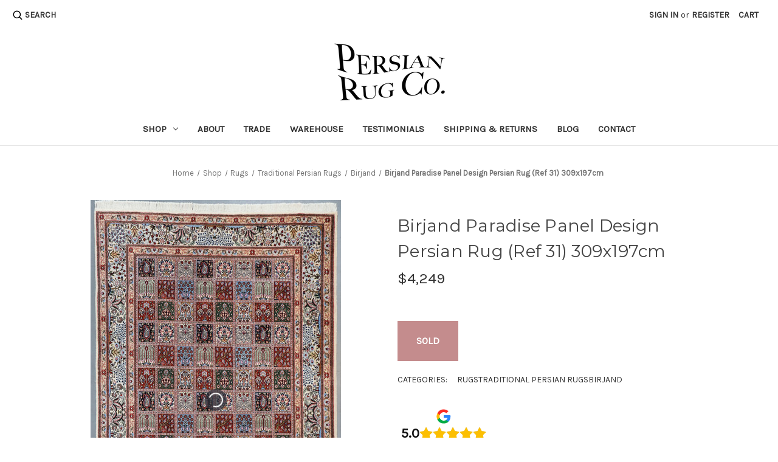

--- FILE ---
content_type: text/html; charset=UTF-8
request_url: https://www.persianrugs.com.au/birjand-paradise-panel-design-persian-rug-ref-31-309x197cm/
body_size: 18393
content:


<!DOCTYPE html>
<html class="no-js" lang="en">
    <head>
        <meta http-equiv="X-UA-Compatible" content="IE=edge,chrome=1">
        <title>Birjand Paradise Panel Design Persian Rug (Ref 31) 309x197cm - Persian Rug Co.</title>
        <link rel="dns-prefetch preconnect" href="https://cdn11.bigcommerce.com/s-qawqhmr" crossorigin><link rel="dns-prefetch preconnect" href="https://fonts.googleapis.com/" crossorigin><link rel="dns-prefetch preconnect" href="https://fonts.gstatic.com/" crossorigin>
        <meta property="product:price:amount" content="4249" /><meta property="product:price:currency" content="AUD" /><meta property="og:url" content="https://www.persianrugs.com.au/birjand-paradise-panel-design-persian-rug-ref-31-309x197cm/" /><meta property="og:site_name" content="Persian Rug Co." /><meta name="keywords" content="persian rugs,rugs,handwoven rugs,kilims,sydney,australia,melbourne,perth,canberra,persian rugs sydney,wool rug,wool rugs,area rug,carpet,hand made carpet,hand woven,handwoven,tribal rugs,city rugs,plain rugs,vegetable dye rugs,chobi rugs,bokhara rug,gul,baluchi rug,ziegler design,ziegler rug"><link rel='canonical' href='https://www.persianrugs.com.au/birjand-paradise-panel-design-persian-rug-ref-31-309x197cm/' /><meta name='platform' content='bigcommerce.stencil' /><meta property="og:type" content="product" />
<meta property="og:title" content="Birjand Paradise Panel Design Persian Rug (Ref 31) 309x197cm" />
<meta property="og:description" content="Australia&#039;s largest collection of handwoven Persian rugs, authentic traditional Iranian, village, tribal, kilim &amp; designer pieces. Shop online or visit us at our Rozelle warehouse gallery" />
<meta property="og:image" content="https://cdn11.bigcommerce.com/s-qawqhmr/products/2984/images/36037/20200213-untitled_19_of_26__50443.1581559617.450.450.jpg?c=2" />
<meta property="fb:admins" content="info@persianrugs.com.au" />
<meta property="pinterest:richpins" content="enabled" />
        
         

        <link href="https://cdn11.bigcommerce.com/s-qawqhmr/product_images/prfavicon.ico?t=1551659545" rel="shortcut icon">
        <meta name="viewport" content="width=device-width, initial-scale=1, maximum-scale=1">
        <meta name="google-site-verification" content="-Hje2VSoLtFHg29AFIKHSOMzVKDxCwttcyPxfSid49w" />

        <script nonce="">
            document.documentElement.className = document.documentElement.className.replace('no-js', 'js');
        </script>
        <script src="https://code.jquery.com/jquery-3.6.0.min.js"></script>
        <script nonce="">
    function browserSupportsAllFeatures() {
        return window.Promise
            && window.fetch
            && window.URL
            && window.URLSearchParams
            && window.WeakMap
            // object-fit support
            && ('objectFit' in document.documentElement.style);
    }

    function loadScript(src) {
        var js = document.createElement('script');
        js.src = src;
        js.onerror = function () {
            console.error('Failed to load polyfill script ' + src);
        };
        document.head.appendChild(js);
    }

    if (!browserSupportsAllFeatures()) {
        loadScript('https://cdn11.bigcommerce.com/s-qawqhmr/stencil/0cd58630-f2a7-013d-9300-1e6f5bc3fe06/e/e9e0acd0-b60c-013e-ed89-7a4be6aec693/dist/theme-bundle.polyfills.js');
    }
</script>
        <script nonce="">window.consentManagerTranslations = `{"locale":"en","locales":{"consent_manager.data_collection_warning":"en","consent_manager.accept_all_cookies":"en","consent_manager.gdpr_settings":"en","consent_manager.data_collection_preferences":"en","consent_manager.manage_data_collection_preferences":"en","consent_manager.use_data_by_cookies":"en","consent_manager.data_categories_table":"en","consent_manager.allow":"en","consent_manager.accept":"en","consent_manager.deny":"en","consent_manager.dismiss":"en","consent_manager.reject_all":"en","consent_manager.category":"en","consent_manager.purpose":"en","consent_manager.functional_category":"en","consent_manager.functional_purpose":"en","consent_manager.analytics_category":"en","consent_manager.analytics_purpose":"en","consent_manager.targeting_category":"en","consent_manager.advertising_category":"en","consent_manager.advertising_purpose":"en","consent_manager.essential_category":"en","consent_manager.esential_purpose":"en","consent_manager.yes":"en","consent_manager.no":"en","consent_manager.not_available":"en","consent_manager.cancel":"en","consent_manager.save":"en","consent_manager.back_to_preferences":"en","consent_manager.close_without_changes":"en","consent_manager.unsaved_changes":"en","consent_manager.by_using":"en","consent_manager.agree_on_data_collection":"en","consent_manager.change_preferences":"en","consent_manager.cancel_dialog_title":"en","consent_manager.privacy_policy":"en","consent_manager.allow_category_tracking":"en","consent_manager.disallow_category_tracking":"en"},"translations":{"consent_manager.data_collection_warning":"We use cookies (and other similar technologies) to collect data to improve your shopping experience.","consent_manager.accept_all_cookies":"Accept All Cookies","consent_manager.gdpr_settings":"Settings","consent_manager.data_collection_preferences":"Website Data Collection Preferences","consent_manager.manage_data_collection_preferences":"Manage Website Data Collection Preferences","consent_manager.use_data_by_cookies":" uses data collected by cookies and JavaScript libraries to improve your shopping experience.","consent_manager.data_categories_table":"The table below outlines how we use this data by category. To opt out of a category of data collection, select 'No' and save your preferences.","consent_manager.allow":"Allow","consent_manager.accept":"Accept","consent_manager.deny":"Deny","consent_manager.dismiss":"Dismiss","consent_manager.reject_all":"Reject all","consent_manager.category":"Category","consent_manager.purpose":"Purpose","consent_manager.functional_category":"Functional","consent_manager.functional_purpose":"Enables enhanced functionality, such as videos and live chat. If you do not allow these, then some or all of these functions may not work properly.","consent_manager.analytics_category":"Analytics","consent_manager.analytics_purpose":"Provide statistical information on site usage, e.g., web analytics so we can improve this website over time.","consent_manager.targeting_category":"Targeting","consent_manager.advertising_category":"Advertising","consent_manager.advertising_purpose":"Used to create profiles or personalize content to enhance your shopping experience.","consent_manager.essential_category":"Essential","consent_manager.esential_purpose":"Essential for the site and any requested services to work, but do not perform any additional or secondary function.","consent_manager.yes":"Yes","consent_manager.no":"No","consent_manager.not_available":"N/A","consent_manager.cancel":"Cancel","consent_manager.save":"Save","consent_manager.back_to_preferences":"Back to Preferences","consent_manager.close_without_changes":"You have unsaved changes to your data collection preferences. Are you sure you want to close without saving?","consent_manager.unsaved_changes":"You have unsaved changes","consent_manager.by_using":"By using our website, you're agreeing to our","consent_manager.agree_on_data_collection":"By using our website, you're agreeing to the collection of data as described in our ","consent_manager.change_preferences":"You can change your preferences at any time","consent_manager.cancel_dialog_title":"Are you sure you want to cancel?","consent_manager.privacy_policy":"Privacy Policy","consent_manager.allow_category_tracking":"Allow [CATEGORY_NAME] tracking","consent_manager.disallow_category_tracking":"Disallow [CATEGORY_NAME] tracking"}}`;</script>

        <script nonce="">
            window.lazySizesConfig = window.lazySizesConfig || {};
            window.lazySizesConfig.loadMode = 1;
        </script>
        <script nonce="" async src="https://cdn11.bigcommerce.com/s-qawqhmr/stencil/0cd58630-f2a7-013d-9300-1e6f5bc3fe06/e/e9e0acd0-b60c-013e-ed89-7a4be6aec693/dist/theme-bundle.head_async.js"></script>
        
        <link href="https://fonts.googleapis.com/css?family=Montserrat:700,500,400%7CKarla:400&display=block" rel="stylesheet">
        
        <script nonce="" async src="https://cdn11.bigcommerce.com/s-qawqhmr/stencil/0cd58630-f2a7-013d-9300-1e6f5bc3fe06/e/e9e0acd0-b60c-013e-ed89-7a4be6aec693/dist/theme-bundle.font.js"></script>

        <link data-stencil-stylesheet href="https://cdn11.bigcommerce.com/s-qawqhmr/stencil/0cd58630-f2a7-013d-9300-1e6f5bc3fe06/e/e9e0acd0-b60c-013e-ed89-7a4be6aec693/css/theme-0b8992a0-0642-013e-aac9-46f3d3da1878.css" rel="stylesheet">

        <!-- Start Tracking Code for analytics_facebook -->

<script>
!function(f,b,e,v,n,t,s){if(f.fbq)return;n=f.fbq=function(){n.callMethod?n.callMethod.apply(n,arguments):n.queue.push(arguments)};if(!f._fbq)f._fbq=n;n.push=n;n.loaded=!0;n.version='2.0';n.queue=[];t=b.createElement(e);t.async=!0;t.src=v;s=b.getElementsByTagName(e)[0];s.parentNode.insertBefore(t,s)}(window,document,'script','https://connect.facebook.net/en_US/fbevents.js');

fbq('set', 'autoConfig', 'false', '810060082450789');
fbq('dataProcessingOptions', ['LDU'], 0, 0);
fbq('init', '810060082450789', {"external_id":"6600ce15-29ab-4cb7-8a77-7138279207e1"});
fbq('set', 'agent', 'bigcommerce', '810060082450789');

function trackEvents() {
    var pathName = window.location.pathname;

    fbq('track', 'PageView', {}, "");

    // Search events start -- only fire if the shopper lands on the /search.php page
    if (pathName.indexOf('/search.php') === 0 && getUrlParameter('search_query')) {
        fbq('track', 'Search', {
            content_type: 'product_group',
            content_ids: [],
            search_string: getUrlParameter('search_query')
        });
    }
    // Search events end

    // Wishlist events start -- only fire if the shopper attempts to add an item to their wishlist
    if (pathName.indexOf('/wishlist.php') === 0 && getUrlParameter('added_product_id')) {
        fbq('track', 'AddToWishlist', {
            content_type: 'product_group',
            content_ids: []
        });
    }
    // Wishlist events end

    // Lead events start -- only fire if the shopper subscribes to newsletter
    if (pathName.indexOf('/subscribe.php') === 0 && getUrlParameter('result') === 'success') {
        fbq('track', 'Lead', {});
    }
    // Lead events end

    // Registration events start -- only fire if the shopper registers an account
    if (pathName.indexOf('/login.php') === 0 && getUrlParameter('action') === 'account_created') {
        fbq('track', 'CompleteRegistration', {}, "");
    }
    // Registration events end

    

    function getUrlParameter(name) {
        var cleanName = name.replace(/[\[]/, '\[').replace(/[\]]/, '\]');
        var regex = new RegExp('[\?&]' + cleanName + '=([^&#]*)');
        var results = regex.exec(window.location.search);
        return results === null ? '' : decodeURIComponent(results[1].replace(/\+/g, ' '));
    }
}

if (window.addEventListener) {
    window.addEventListener("load", trackEvents, false)
}
</script>
<noscript><img height="1" width="1" style="display:none" alt="null" src="https://www.facebook.com/tr?id=810060082450789&ev=PageView&noscript=1&a=plbigcommerce1.2&eid="/></noscript>

<!-- End Tracking Code for analytics_facebook -->

<!-- Start Tracking Code for analytics_googleanalytics4 -->

<script data-cfasync="false" src="https://cdn11.bigcommerce.com/shared/js/google_analytics4_bodl_subscribers-358423becf5d870b8b603a81de597c10f6bc7699.js" integrity="sha256-gtOfJ3Avc1pEE/hx6SKj/96cca7JvfqllWA9FTQJyfI=" crossorigin="anonymous"></script>
<script data-cfasync="false">
  (function () {
    window.dataLayer = window.dataLayer || [];

    function gtag(){
        dataLayer.push(arguments);
    }

    function initGA4(event) {
         function setupGtag() {
            function configureGtag() {
                gtag('js', new Date());
                gtag('set', 'developer_id.dMjk3Nj', true);
                gtag('config', 'G-B65KTMGRF3');
            }

            var script = document.createElement('script');

            script.src = 'https://www.googletagmanager.com/gtag/js?id=G-B65KTMGRF3';
            script.async = true;
            script.onload = configureGtag;

            document.head.appendChild(script);
        }

        setupGtag();

        if (typeof subscribeOnBodlEvents === 'function') {
            subscribeOnBodlEvents('G-B65KTMGRF3', false);
        }

        window.removeEventListener(event.type, initGA4);
    }

    

    var eventName = document.readyState === 'complete' ? 'consentScriptsLoaded' : 'DOMContentLoaded';
    window.addEventListener(eventName, initGA4, false);
  })()
</script>

<!-- End Tracking Code for analytics_googleanalytics4 -->

<!-- Start Tracking Code for analytics_siteverification -->

<meta name="google-site-verification" content="iaOQOvcC7llj1UdBiGHuAsQMwWNPE-xZpWbotWM8udc" />

<meta name="google-site-verification" content="XxwEt3pvo0t-oPd13OnETMOVXHNfz02P0LXKRv9KUDw" />

<!-- End Tracking Code for analytics_siteverification -->


<script type="text/javascript" src="https://checkout-sdk.bigcommerce.com/v1/loader.js" defer ></script>
<script src="https://www.google.com/recaptcha/api.js" async defer></script>
<script type="text/javascript">
var BCData = {"product_attributes":{"sku":"31_309x197","upc":null,"mpn":"31.309x197","gtin":null,"weight":null,"base":true,"image":null,"price":{"with_tax":{"formatted":"$4,249","value":4249,"currency":"AUD"},"tax_label":"GST"},"out_of_stock_behavior":"label_option","out_of_stock_message":"Please get in touch if you would like us to locate a similar piece","available_modifier_values":[],"in_stock_attributes":[],"stock":0,"instock":false,"stock_message":"Please get in touch if you would like us to locate a similar piece","purchasable":true,"purchasing_message":"The selected product combination is currently unavailable.","call_for_price_message":null}};
</script>
<script src='https://www.powr.io/powr.js?external-type=bigcommerce' async ></script><script type="text/javascript">

!function(e){if(!window.pintrk){window.pintrk=function()

{window.pintrk.queue.push(Array.prototype.slice.call(arguments))};var

n=window.pintrk;n.queue=[],n.version="3.0";var

t=document.createElement("script");t.async=!0,t.src=e;var

r=document.getElementsByTagName("script")[0];r.parentNode.insertBefore(t,r)}}

("https://s.pinimg.com/ct/core.js");

pintrk('load','2612646053060', { em: '%%GLOBAL_BillingEmail%%', });

pintrk('page');

</script><!-- Google Tag Manager -->
<script>(function(w,d,s,l,i){w[l]=w[l]||[];w[l].push({'gtm.start':
new Date().getTime(),event:'gtm.js'});var f=d.getElementsByTagName(s)[0],
j=d.createElement(s),dl=l!='dataLayer'?'&l='+l:'';j.async=true;j.src=
'https://www.googletagmanager.com/gtm.js?id='+i+dl;f.parentNode.insertBefore(j,f);
})(window,document,'script','dataLayer','GTM-MK3PWG');</script>
<!-- End Google Tag Manager -->
 <script data-cfasync="false" src="https://microapps.bigcommerce.com/bodl-events/1.9.4/index.js" integrity="sha256-Y0tDj1qsyiKBRibKllwV0ZJ1aFlGYaHHGl/oUFoXJ7Y=" nonce="" crossorigin="anonymous"></script>
 <script data-cfasync="false" nonce="">

 (function() {
    function decodeBase64(base64) {
       const text = atob(base64);
       const length = text.length;
       const bytes = new Uint8Array(length);
       for (let i = 0; i < length; i++) {
          bytes[i] = text.charCodeAt(i);
       }
       const decoder = new TextDecoder();
       return decoder.decode(bytes);
    }
    window.bodl = JSON.parse(decodeBase64("[base64]"));
 })()

 </script>

<script nonce="">
(function () {
    var xmlHttp = new XMLHttpRequest();

    xmlHttp.open('POST', 'https://bes.gcp.data.bigcommerce.com/nobot');
    xmlHttp.setRequestHeader('Content-Type', 'application/json');
    xmlHttp.send('{"store_id":"584358","timezone_offset":"11.0","timestamp":"2026-01-20T03:13:38.88586500Z","visit_id":"35c2b90f-e384-459e-ba57-e47179f3292f","channel_id":1}');
})();
</script>

        <script type="application/ld+json">
        {
          "@context": "https://schema.org",
          "@type": "Organization",
          "name": "Persian Rug Co.",
          "alternateName": "Persian Rug Co. Australia",
          "url": "https://www.persianrugs.com.au/",
          "logo": "https://cdn11.bigcommerce.com/s-qawqhmr/images/stencil/684x374/updatedlogodist_1_1641510954__16633.original.png"
        }
        </script>
          <script type="application/ld+json">
        {
          "@context": "https://schema.org",
          "@type": "LocalBusiness",
          "name": "Persian Rug Co.",
          "image": "https://cdn11.bigcommerce.com/s-qawqhmr/images/stencil/684x374/updatedlogodist_1_1641510954__16633.original.png",
          "@id": "",
          "url": "https://www.persianrugs.com.au/",
          "telephone": "02 9746 3600",
          "priceRange": "$$",
          "address": {
            "@type": "PostalAddress",
            "streetAddress": "30 Gordon Street",
            "addressLocality": "Rozelle",
            "addressRegion": "NSW",
            "postalCode": "2039",
            "addressCountry": "AU"
          },
          "aggregateRating": {
            "@type": "AggregateRating",
            "ratingValue": "4.9",
            "reviewCount": "104"
          },
          "openingHoursSpecification": {
            "@type": "OpeningHoursSpecification",
            "dayOfWeek": [
              "Tuesday",
              "Wednesday",
              "Thursday",
              "Friday",
              "Saturday"
            ],
            "opens": "10:00",
            "closes": "16:00"
          } 
        }
        </script>
    </head>
    <body>
        <svg data-src="https://cdn11.bigcommerce.com/s-qawqhmr/stencil/0cd58630-f2a7-013d-9300-1e6f5bc3fe06/e/e9e0acd0-b60c-013e-ed89-7a4be6aec693/img/icon-sprite.svg" class="icons-svg-sprite"></svg>

        <a href="#main-content" class="skip-to-main-link">Skip to main content</a>
<header class="header" role="banner">
    <a href="#" class="mobileMenu-toggle" data-mobile-menu-toggle="menu">
        <span class="mobileMenu-toggleIcon">Toggle menu</span>
    </a>
    <nav class="navUser">
    <ul class="desktop-quick-search">
        <li class="navUser-item"> 
            <button class="navUser-action navUser-action--quickSearch"
               type="button"
               id="quick-search-expand"
               data-search="quickSearch"
               aria-controls="quickSearch"
               aria-label="Search"
            >
                Search
            </button>
        </li>
    </ul>
        

    <ul class="navUser-section navUser-section--alt">
        <li class="navUser-item">
            <a class="navUser-action navUser-item--compare"
               href="/compare"
               data-compare-nav
               aria-label="Compare"
            >
                Compare <span class="countPill countPill--positive countPill--alt"></span>
            </a>
        </li>
        <li class="navUser-item navUser-item--account">
                <a class="navUser-action"
                   href="/login.php"
                   aria-label="Sign in"
                >
                    Sign in
                </a>
                    <span class="navUser-or">or</span>
                    <a class="navUser-action"
                       href="/login.php?action&#x3D;create_account"
                       aria-label="Register"
                    >
                        Register
                    </a>
        </li>
        <li class="navUser-item navUser-item--cart">
            <a class="navUser-action"
               data-cart-preview
               data-dropdown="cart-preview-dropdown"
               data-options="align:right"
               href="/cart.php"
               aria-label="Cart with 0 items"
            >
                <span class="navUser-item-cartLabel">Cart</span>
                <span class="countPill cart-quantity"></span>
            </a>

            <div class="dropdown-menu" id="cart-preview-dropdown" data-dropdown-content aria-hidden="true"></div>
        </li>
    </ul>
    <div class="dropdown dropdown--quickSearch" id="quickSearch" aria-hidden="true" data-prevent-quick-search-close>
        <div class="container">
    <form class="form" data-url="/search.php" data-quick-search-form>
        <fieldset class="form-fieldset">
            <div class="form-field">
                <label class="is-srOnly" for="nav-quick-search">Search</label>
                <input class="form-input"
                       data-search-quick
                       name="nav-quick-search"
                       id="nav-quick-search" 
                       data-error-message="Search field cannot be empty."
                       placeholder="Search the store"
                       autocomplete="off"
                > 
                <button class="u-hiddenVisually" type="submit">submit</button>
            </div>
        </fieldset>
    </form>
    <section class="quickSearchResults" data-bind="html: results">
    </section>
    <div class="Srchloader"></div>
    <p role="status"
       aria-live="polite"
       class="aria-description--hidden"
       data-search-aria-message-predefined-text="product results for"
    ></p>
</div>
<script>
$("#nav-quick-search").on("input", function () {
	var searchValue = $(this).val().trim();
	if (searchValue !== "") {
		$(".Srchloader").show();
	} else {
		$(".Srchloader").hide();
	}
});
if ($(".quickSearchResults > div").length > 0) {
    $(".Srchloader").hide();
}
</script>
    </div>
</nav>

        <div class="header-logo header-logo--center">
            <a href="https://www.persianrugs.com.au/" class="header-logo__link" data-header-logo-link>
        <div class="header-logo-image-container">
            <img class="header-logo-image"
                 src="https://cdn11.bigcommerce.com/s-qawqhmr/images/stencil/250x100/updatedlogodist_1_1641510954__16633.original.png"
                 srcset="https://cdn11.bigcommerce.com/s-qawqhmr/images/stencil/250x100/updatedlogodist_1_1641510954__16633.original.png 1x, https://cdn11.bigcommerce.com/s-qawqhmr/images/stencil/500x200/updatedlogodist_1_1641510954__16633.original.png 2x"
                 alt="Persian Rug Co."
                 title="Persian Rug Co.">
        </div>
</a>
        </div>
    <div class="navPages-container" id="menu" data-menu>
        <nav class="navPages">
    <div class="navPages-quickSearch">
        <div class="container">
    <form class="form" data-url="/search.php" data-quick-search-form>
        <fieldset class="form-fieldset">
            <div class="form-field">
                <label class="is-srOnly" for="nav-menu-quick-search">Search</label>
                <input class="form-input"
                       data-search-quick
                       name="nav-menu-quick-search"
                       id="nav-menu-quick-search" 
                       data-error-message="Search field cannot be empty."
                       placeholder="Search the store"
                       autocomplete="off"
                > 
                <button class="u-hiddenVisually" type="submit">submit</button>
            </div>
        </fieldset>
    </form>
    <section class="quickSearchResults" data-bind="html: results">
    </section>
    <div class="Srchloader"></div>
    <p role="status"
       aria-live="polite"
       class="aria-description--hidden"
       data-search-aria-message-predefined-text="product results for"
    ></p>
</div>
<script>
$("#nav-quick-search").on("input", function () {
	var searchValue = $(this).val().trim();
	if (searchValue !== "") {
		$(".Srchloader").show();
	} else {
		$(".Srchloader").hide();
	}
});
if ($(".quickSearchResults > div").length > 0) {
    $(".Srchloader").hide();
}
</script>
    </div>
    <ul class="navPages-list">
            <li class="navPages-item">
                    	<a class="navPages-action has-subMenu" href="https://www.persianrugs.com.au/shop/" data-collapsible="navPages-44">
            Shop <i class="icon navPages-action-moreIcon" aria-hidden="true"><svg><use href="#icon-chevron-down" /></svg></i>
        </a>
        <div class="navPage-subMenu" id="navPages-44" aria-hidden="true" tabindex="-1">
        	<ul class="navPage-subMenu-list">
            	<li class="navPage-subMenu-item">
                    <a class="navPage-subMenu-action navPages-action" href="https://www.persianrugs.com.au/shop" aria-label="Size">Size</a>
                    <ul id="navPages-size" aria-hidden="false" class="navPage-childList">
                        <li class="navPage-childList-item">
                            <a class="navPage-childList-action navPages-action" href="https://www.persianrugs.com.au/shop/?_bc_fsnf=1&Rug+Size%5B%5D=1+sqm&Rug+Size%5B%5D=1.5+x+1+m&Rug+Size%5B%5D=2+x+1+m" aria-label="< 2 x 1 m">< 2 x 1 m</a>
                        </li>
                        <li class="navPage-childList-item">
                            <a class="navPage-childList-action navPages-action" href="https://www.persianrugs.com.au/shop?_bc_fsnf=1&Rug%20Size=2+x+1.5+m" aria-label="2 x 1.5 m">2 x 1.5 m</a>
                        </li class="navPage-childList-item">
                        <li class="navPage-childList-item">
                            <a class="navPage-childList-action navPages-action" href="https://www.persianrugs.com.au/shop/?_bc_fsnf=1&Rug+Size=2.5+x+1.5+m" aria-label="2.5 x 1.5 m">2.5 x 1.5 m</a>
                        </li>
                        <li class="navPage-childList-item">
                            <a class="navPage-childList-action navPages-action" href="https://www.persianrugs.com.au/shop/?_bc_fsnf=1&Rug+Size=3+x+2+m" aria-label="3 x 2 m">3 x 2 m</a>
                        </li>
                        <li class="navPage-childList-item">
                            <a class="navPage-childList-action navPages-action" href="https://www.persianrugs.com.au/shop/?_bc_fsnf=1&Rug+Size=3+x+2.5+m" aria-label="3 x 2.5 m">3 x 2.5 m</a>
                        </li>
                        <li class="navPage-childList-item">
                            <a class="navPage-childList-action navPages-action" href="https://www.persianrugs.com.au/shop/?_bc_fsnf=1&Rug+Size=3.5+x+2.5+m" aria-label="3.5 x 2.5 m">3.5 x 2.5 m</a>
                        </li>
                        <li class="navPage-childList-item">
                            <a class="navPage-childList-action navPages-action" href="https://www.persianrugs.com.au/shop/?_bc_fsnf=1&Rug+Size%5B%5D=4+x+3+m" aria-label="4 x 3 m">4 x 3 m</a>
                        </li>
                        <li class="navPage-childList-item">
                            <a class="navPage-childList-action navPages-action" href="https://www.persianrugs.com.au/shop/?_bc_fsnf=1&Rug+Size=Oversize" aria-label="Oversize">Oversize</a>
                        </li>
                        <li class="navPage-childList-item">
                            <a class="navPage-childList-action navPages-action" href="https://www.persianrugs.com.au/round-rugs/" aria-label="Round">Round</a>
                        </li>
                    </ul>
                </li>
                <li class="navPage-subMenu-item">
                    <a class="navPage-subMenu-action navPages-action" href="https://www.persianrugs.com.au/rugs/" aria-label="Rugs">Rugs</a>
                    <ul id="navPages-rugs" aria-hidden="false" class="navPage-childList">
                        <li class="navPage-childList-item">
                            <a class="navPage-childList-action navPages-action" href="https://www.persianrugs.com.au/traditional-rugs/" aria-label="Traditional Persian ">Traditional Persian </a>
                        </li>
                        <li class="navPage-childList-item">
                            <a class="navPage-childList-action navPages-action" href="https://www.persianrugs.com.au/village-rugs/" aria-label="Village">Village</a>
                        </li>
                        <li class="navPage-childList-item">
                            <a class="navPage-childList-action navPages-action" href="/afghan-rug" aria-label="Afghan Tribal ">Afghan Tribal </a>
                        </li>
                        <li class="navPage-childList-item">
                            <a class="navPage-childList-action navPages-action" href="https://www.persianrugs.com.au/vegetable-dye-rugs/" aria-label="Sustainable Vegetable Dye ">Sustainable Vegetable Dye </a>
                        </li>
                        <li class="navPage-childList-item">
                            <a class="navPage-childList-action navPages-action" href="https://www.persianrugs.com.au/categories/vintage-rugs.html" aria-label="Vintage & Antique">Vintage & Antique</a>
                        </li>
                        <li class="navPage-childList-item">
                            <a class="navPage-childList-action navPages-action" href="/pure-silk/ " aria-label="Fine, Silk & Collectable ">Fine, Silk & Collectable </a>
                        </li>
                    </ul>
                </li>
                <li class="navPage-subMenu-item">
                    <a class="navPage-subMenu-action navPages-action" href="https://www.persianrugs.com.au/kilims/" aria-label="Kilims">Kilims</a>
                    <ul id="navPages-kilims" aria-hidden="false" class="navPage-childList">
                        <li class="navPage-childList-item">
                            <a class="navPage-childList-action navPages-action" href="https://www.persianrugs.com.au/traditional-kilims/" aria-label="Traditional Kilims">Traditional Kilims</a>
                        </li>
                        <li class="navPage-childList-item">
                            <a class="navPage-childList-action navPages-action" href="https://www.persianrugs.com.au/tribal-kilims/" aria-label="Tribal Kilims">Tribal Kilims</a>
                        </li>
                        <li class="navPage-childList-item">
                            <a class="navPage-childList-action navPages-action" href="https://www.persianrugs.com.au/vegetable-dye-kilims/" aria-label="Sustainable Vegetable Dye Kilims">Sustainable Vegetable Dye Kilims</a>
                        </li>
                        <li class="navPage-childList-item">
                            <a class="navPage-childList-action navPages-action" href="https://www.persianrugs.com.au/categories/vintage-kilims.html" aria-label="Vintage Kilims">Vintage Kilims</a>
                        </li>
                    </ul>
                </li>
                <li class="navPage-subMenu-item">
                    <a class="navPage-subMenu-action navPages-action" href="https://www.persianrugs.com.au/hallway-runners/" aria-label="Hallway Runners">Hallway Runners</a>
                    <ul id="navPages-hallway-runners" aria-hidden="false" class="navPage-childList">
                         <li class="navPage-childList-item">
                            <a class="navPage-childList-action navPages-action" href="https://www.persianrugs.com.au/hallway-runners/?_bc_fsnf=1&Runner+Size%5B%5D=2+m&Runner+Size%5B%5D=2+m" aria-label="<2 m"><2 m</a>
                        </li>
                         <li class="navPage-childList-item">
                            <a class="navPage-childList-action navPages-action" href="https://www.persianrugs.com.au/hallway-runners/?_bc_fsnf=1&Runner+Size%5B%5D=3+m&Runner+Size%5B%5D=2+m" aria-label="3 m">3 m</a>
                        </li>
                         <li class="navPage-childList-item">
                            <a class="navPage-childList-action navPages-action" href="https://www.persianrugs.com.au/hallway-runners/?_bc_fsnf=1&Runner+Size=4+m" aria-label="4 m">4 m</a>
                        </li>
                         <li class="navPage-childList-item">
                            <a class="navPage-childList-action navPages-action" href="https://www.persianrugs.com.au/hallway-runners/?_bc_fsnf=1&Runner+Size=5+m" aria-label="5 m">5 m</a>
                        </li>
                         <li class="navPage-childList-item">
                            <a class="navPage-childList-action navPages-action" href="https://www.persianrugs.com.au/hallway-runners/?_bc_fsnf=1&Runner+Size=6+m" aria-label="6 m">6 m</a>
                        </li>
                         <li class="navPage-childList-item">
                            <a class="navPage-childList-action navPages-action" href="https://www.persianrugs.com.au/hallway-runners/?_bc_fsnf=1&Runner+Size=7+m" aria-label="7 m">7 m</a>
                        </li>
                         <li class="navPage-childList-item">
                            <a class="navPage-childList-action navPages-action" href="https://www.persianrugs.com.au/hallway-runners/?_bc_fsnf=1&Runner+Size=8+m" aria-label="8 m">8 m</a>
                        </li>
                         <li class="navPage-childList-item">
                            <a class="navPage-childList-action navPages-action" href="https://www.persianrugs.com.au/hallway-runners/?_bc_fsnf=1&Runner+Size%5B%5D=9+m&Runner+Size%5B%5D=10+m&Runner+Size%5B%5D=12+m" aria-label="9 m +">9 m +</a>
                        </li>
                    </ul>
                </li>
                <li class="navPage-subMenu-item">
                    <a class="navPage-subMenu-action navPages-action" href="/shop/shop-by-colour/" aria-label="Shop By Colour">Shop By Colour</a>
                    <ul id="navPages-shop-by-color" aria-hidden="false" class="navPage-childList">
                    	 <li class="navPage-childList-item">
                            <a class="navPage-childList-action navPages-action" href="/black" aria-label="Black">Black</a>
                        </li>
                        <li class="navPage-childList-item">
                            <a class="navPage-childList-action navPages-action" href="/blue" aria-label="Blue">Blue</a>
                        </li>
                         <li class="navPage-childList-item">
                            <a class="navPage-childList-action navPages-action" href="/caramel" aria-label="Caramel">Caramel</a>
                        </li>
                        <li class="navPage-childList-item">
                            <a class="navPage-childList-action navPages-action" href="/green" aria-label="Green">Green</a>
                        </li>
                        <li class="navPage-childList-item">
                            <a class="navPage-childList-action navPages-action" href="/ivory" aria-label="Ivory">Ivory</a>
                        </li>
                         <li class="navPage-childList-item">
                            <a class="navPage-childList-action navPages-action" href="/red" aria-label="Red">Red</a>
                        </li>
                        <li class="navPage-childList-item">
                            <a class="navPage-childList-action navPages-action" href="/terracotta" aria-label="Terracotta">Terracotta</a>
                        </li>
                         
                    </ul>
                </li>
            </ul>
        </div>
            </li>
                 <li class="navPages-item navPages-item-page">
                     <a class="navPages-action"
                        href="https://www.persianrugs.com.au/about/"
                        aria-label="About"
                     >
                         About
                     </a>
                 </li>
                 <li class="navPages-item navPages-item-page">
                     <a class="navPages-action"
                        href="https://www.persianrugs.com.au/trade/"
                        aria-label="Trade"
                     >
                         Trade
                     </a>
                 </li>
                 <li class="navPages-item navPages-item-page">
                     <a class="navPages-action"
                        href="https://www.persianrugs.com.au/warehouse/"
                        aria-label="Warehouse"
                     >
                         Warehouse
                     </a>
                 </li>
                 <li class="navPages-item navPages-item-page">
                     <a class="navPages-action"
                        href="https://www.persianrugs.com.au/testimonials/"
                        aria-label="Testimonials"
                     >
                         Testimonials
                     </a>
                 </li>
                 <li class="navPages-item navPages-item-page">
                     <a class="navPages-action"
                        href="https://www.persianrugs.com.au/shipping-returns/"
                        aria-label="Shipping &amp; Returns"
                     >
                         Shipping &amp; Returns
                     </a>
                 </li>
                 <li class="navPages-item navPages-item-page">
                     <a class="navPages-action"
                        href="https://www.persianrugs.com.au/blog/"
                        aria-label="Blog"
                     >
                         Blog
                     </a>
                 </li>
                 <li class="navPages-item navPages-item-page">
                     <a class="navPages-action"
                        href="https://www.persianrugs.com.au/contact/"
                        aria-label="Contact"
                     >
                         Contact
                     </a>
                 </li>
    </ul>
    <ul class="navPages-list navPages-list--user">
            <li class="navPages-item">
                <a class="navPages-action"
                   href="/giftcertificates.php"
                   aria-label="Gift Certificates"
                >
                    Gift Certificates
                </a>
            </li>
            <li class="navPages-item">
                <a class="navPages-action"
                   href="/login.php"
                   aria-label="Sign in"
                >
                    Sign in
                </a>
                    or
                    <a class="navPages-action"
                       href="/login.php?action&#x3D;create_account"
                       aria-label="Register"
                    >
                        Register
                    </a>
            </li>
    </ul>
</nav>
    </div>
    <div data-content-region="header_navigation_bottom--global"></div>
</header>
<div data-content-region="header_bottom--global"></div>
<div data-content-region="header_bottom"></div>
        <div class="body" id="main-content" data-currency-code="AUD">
     
    <div class="container">
        
    <nav aria-label="Breadcrumb">
    <ol class="breadcrumbs">
                <li class="breadcrumb ">
                    <a class="breadcrumb-label"
                       href="https://www.persianrugs.com.au/"
                       
                    >
                        <span>Home</span>
                    </a>
                </li>
                <li class="breadcrumb ">
                    <a class="breadcrumb-label"
                       href="https://www.persianrugs.com.au/shop/"
                       
                    >
                        <span>Shop</span>
                    </a>
                </li>
                <li class="breadcrumb ">
                    <a class="breadcrumb-label"
                       href="https://www.persianrugs.com.au/rugs"
                       
                    >
                        <span>Rugs</span>
                    </a>
                </li>
                <li class="breadcrumb ">
                    <a class="breadcrumb-label"
                       href="https://www.persianrugs.com.au/traditional-rugs/"
                       
                    >
                        <span>Traditional Persian Rugs</span>
                    </a>
                </li>
                <li class="breadcrumb ">
                    <a class="breadcrumb-label"
                       href="https://www.persianrugs.com.au/birjand/"
                       
                    >
                        <span>Birjand</span>
                    </a>
                </li>
                <li class="breadcrumb is-active">
                    <a class="breadcrumb-label"
                       href="https://www.persianrugs.com.au/birjand-paradise-panel-design-persian-rug-ref-31-309x197cm/"
                       aria-current="page"
                    >
                        <span>Birjand Paradise Panel Design Persian Rug (Ref 31) 309x197cm</span>
                    </a>
                </li>
    </ol>
</nav>

<script type="application/ld+json"  nonce="">
{
    "@context": "https://schema.org",
    "@type": "BreadcrumbList",
    "itemListElement":
    [
        {
            "@type": "ListItem",
            "position": 1,
            "item": {
                "@id": "https://www.persianrugs.com.au/",
                "name": "Home"
            }
        },
        {
            "@type": "ListItem",
            "position": 2,
            "item": {
                "@id": "https://www.persianrugs.com.au/shop/",
                "name": "Shop"
            }
        },
        {
            "@type": "ListItem",
            "position": 3,
            "item": {
                "@id": "https://www.persianrugs.com.au/rugs",
                "name": "Rugs"
            }
        },
        {
            "@type": "ListItem",
            "position": 4,
            "item": {
                "@id": "https://www.persianrugs.com.au/traditional-rugs/",
                "name": "Traditional Persian Rugs"
            }
        },
        {
            "@type": "ListItem",
            "position": 5,
            "item": {
                "@id": "https://www.persianrugs.com.au/birjand/",
                "name": "Birjand"
            }
        },
        {
            "@type": "ListItem",
            "position": 6,
            "item": {
                "@id": "https://www.persianrugs.com.au/birjand-paradise-panel-design-persian-rug-ref-31-309x197cm/",
                "name": "Birjand Paradise Panel Design Persian Rug (Ref 31) 309x197cm"
            }
        }
    ]
}
</script>


    <div>
        

<div class="productView"
    data-event-type="product"
    data-entity-id="2984"
    data-name="Birjand Paradise Panel Design Persian Rug (Ref 31) 309x197cm"
    data-product-category="
        Shop/Rugs/Traditional Persian Rugs, 
            Shop/Rugs/Traditional Persian Rugs/Birjand
    "
    data-product-brand=""
    data-product-price="
            4249
"
    data-product-variant="single-product-option">


    <section class="productView-images" data-image-gallery>
        <span
    data-carousel-content-change-message
    class="aria-description--hidden"
    aria-live="polite" 
    role="status"></span>
        <figure class="productView-image"
                data-image-gallery-main
                data-zoom-image="https://cdn11.bigcommerce.com/s-qawqhmr/images/stencil/1280x1280/products/2984/36037/20200213-untitled_19_of_26__50443.1581559617.jpg?c=2"
                >
            <div class="productView-img-container">
                    <a href="https://cdn11.bigcommerce.com/s-qawqhmr/images/stencil/1280x1280/products/2984/36037/20200213-untitled_19_of_26__50443.1581559617.jpg?c=2"
                        target="_blank">
                <img src="https://cdn11.bigcommerce.com/s-qawqhmr/images/stencil/500x659/products/2984/36037/20200213-untitled_19_of_26__50443.1581559617.jpg?c=2" alt="Birjand Paradise Panel Design Persian Rug (Ref 31) 309x197cm" title="Birjand Paradise Panel Design Persian Rug (Ref 31) 309x197cm" data-sizes="auto"
    srcset="https://cdn11.bigcommerce.com/s-qawqhmr/images/stencil/80w/products/2984/36037/20200213-untitled_19_of_26__50443.1581559617.jpg?c=2"
data-srcset="https://cdn11.bigcommerce.com/s-qawqhmr/images/stencil/80w/products/2984/36037/20200213-untitled_19_of_26__50443.1581559617.jpg?c=2 80w, https://cdn11.bigcommerce.com/s-qawqhmr/images/stencil/160w/products/2984/36037/20200213-untitled_19_of_26__50443.1581559617.jpg?c=2 160w, https://cdn11.bigcommerce.com/s-qawqhmr/images/stencil/320w/products/2984/36037/20200213-untitled_19_of_26__50443.1581559617.jpg?c=2 320w, https://cdn11.bigcommerce.com/s-qawqhmr/images/stencil/640w/products/2984/36037/20200213-untitled_19_of_26__50443.1581559617.jpg?c=2 640w, https://cdn11.bigcommerce.com/s-qawqhmr/images/stencil/960w/products/2984/36037/20200213-untitled_19_of_26__50443.1581559617.jpg?c=2 960w, https://cdn11.bigcommerce.com/s-qawqhmr/images/stencil/1280w/products/2984/36037/20200213-untitled_19_of_26__50443.1581559617.jpg?c=2 1280w, https://cdn11.bigcommerce.com/s-qawqhmr/images/stencil/1920w/products/2984/36037/20200213-untitled_19_of_26__50443.1581559617.jpg?c=2 1920w, https://cdn11.bigcommerce.com/s-qawqhmr/images/stencil/2560w/products/2984/36037/20200213-untitled_19_of_26__50443.1581559617.jpg?c=2 2560w"

class="lazyload productView-image--default"

data-main-image />
                    </a>
            </div>
        </figure>
        <ul class="productView-thumbnails">
                <li class="productView-thumbnail">
                    <a
                        class="productView-thumbnail-link"
                        href="https://cdn11.bigcommerce.com/s-qawqhmr/images/stencil/1280x1280/products/2984/36037/20200213-untitled_19_of_26__50443.1581559617.jpg?c=2"
                        data-image-gallery-item
                        data-image-gallery-new-image-url="https://cdn11.bigcommerce.com/s-qawqhmr/images/stencil/500x659/products/2984/36037/20200213-untitled_19_of_26__50443.1581559617.jpg?c=2"
                        data-image-gallery-new-image-srcset="https://cdn11.bigcommerce.com/s-qawqhmr/images/stencil/80w/products/2984/36037/20200213-untitled_19_of_26__50443.1581559617.jpg?c=2 80w, https://cdn11.bigcommerce.com/s-qawqhmr/images/stencil/160w/products/2984/36037/20200213-untitled_19_of_26__50443.1581559617.jpg?c=2 160w, https://cdn11.bigcommerce.com/s-qawqhmr/images/stencil/320w/products/2984/36037/20200213-untitled_19_of_26__50443.1581559617.jpg?c=2 320w, https://cdn11.bigcommerce.com/s-qawqhmr/images/stencil/640w/products/2984/36037/20200213-untitled_19_of_26__50443.1581559617.jpg?c=2 640w, https://cdn11.bigcommerce.com/s-qawqhmr/images/stencil/960w/products/2984/36037/20200213-untitled_19_of_26__50443.1581559617.jpg?c=2 960w, https://cdn11.bigcommerce.com/s-qawqhmr/images/stencil/1280w/products/2984/36037/20200213-untitled_19_of_26__50443.1581559617.jpg?c=2 1280w, https://cdn11.bigcommerce.com/s-qawqhmr/images/stencil/1920w/products/2984/36037/20200213-untitled_19_of_26__50443.1581559617.jpg?c=2 1920w, https://cdn11.bigcommerce.com/s-qawqhmr/images/stencil/2560w/products/2984/36037/20200213-untitled_19_of_26__50443.1581559617.jpg?c=2 2560w"
                        data-image-gallery-zoom-image-url="https://cdn11.bigcommerce.com/s-qawqhmr/images/stencil/1280x1280/products/2984/36037/20200213-untitled_19_of_26__50443.1581559617.jpg?c=2"
                    >
                    <img src="https://cdn11.bigcommerce.com/s-qawqhmr/images/stencil/50x50/products/2984/36037/20200213-untitled_19_of_26__50443.1581559617.jpg?c=2" alt="Birjand Paradise Panel Design Persian Rug (Ref 31) 309x197cm" title="Birjand Paradise Panel Design Persian Rug (Ref 31) 309x197cm" data-sizes="auto"
    srcset="https://cdn11.bigcommerce.com/s-qawqhmr/images/stencil/80w/products/2984/36037/20200213-untitled_19_of_26__50443.1581559617.jpg?c=2"
data-srcset="https://cdn11.bigcommerce.com/s-qawqhmr/images/stencil/80w/products/2984/36037/20200213-untitled_19_of_26__50443.1581559617.jpg?c=2 80w, https://cdn11.bigcommerce.com/s-qawqhmr/images/stencil/160w/products/2984/36037/20200213-untitled_19_of_26__50443.1581559617.jpg?c=2 160w, https://cdn11.bigcommerce.com/s-qawqhmr/images/stencil/320w/products/2984/36037/20200213-untitled_19_of_26__50443.1581559617.jpg?c=2 320w, https://cdn11.bigcommerce.com/s-qawqhmr/images/stencil/640w/products/2984/36037/20200213-untitled_19_of_26__50443.1581559617.jpg?c=2 640w, https://cdn11.bigcommerce.com/s-qawqhmr/images/stencil/960w/products/2984/36037/20200213-untitled_19_of_26__50443.1581559617.jpg?c=2 960w, https://cdn11.bigcommerce.com/s-qawqhmr/images/stencil/1280w/products/2984/36037/20200213-untitled_19_of_26__50443.1581559617.jpg?c=2 1280w, https://cdn11.bigcommerce.com/s-qawqhmr/images/stencil/1920w/products/2984/36037/20200213-untitled_19_of_26__50443.1581559617.jpg?c=2 1920w, https://cdn11.bigcommerce.com/s-qawqhmr/images/stencil/2560w/products/2984/36037/20200213-untitled_19_of_26__50443.1581559617.jpg?c=2 2560w"

class="lazyload"

 />
                    </a>
                </li>
                <li class="productView-thumbnail">
                    <a
                        class="productView-thumbnail-link"
                        href="https://cdn11.bigcommerce.com/s-qawqhmr/images/stencil/1280x1280/products/2984/36038/20200213-untitled_16_of_26__40088.1581559619.jpg?c=2"
                        data-image-gallery-item
                        data-image-gallery-new-image-url="https://cdn11.bigcommerce.com/s-qawqhmr/images/stencil/500x659/products/2984/36038/20200213-untitled_16_of_26__40088.1581559619.jpg?c=2"
                        data-image-gallery-new-image-srcset="https://cdn11.bigcommerce.com/s-qawqhmr/images/stencil/80w/products/2984/36038/20200213-untitled_16_of_26__40088.1581559619.jpg?c=2 80w, https://cdn11.bigcommerce.com/s-qawqhmr/images/stencil/160w/products/2984/36038/20200213-untitled_16_of_26__40088.1581559619.jpg?c=2 160w, https://cdn11.bigcommerce.com/s-qawqhmr/images/stencil/320w/products/2984/36038/20200213-untitled_16_of_26__40088.1581559619.jpg?c=2 320w, https://cdn11.bigcommerce.com/s-qawqhmr/images/stencil/640w/products/2984/36038/20200213-untitled_16_of_26__40088.1581559619.jpg?c=2 640w, https://cdn11.bigcommerce.com/s-qawqhmr/images/stencil/960w/products/2984/36038/20200213-untitled_16_of_26__40088.1581559619.jpg?c=2 960w, https://cdn11.bigcommerce.com/s-qawqhmr/images/stencil/1280w/products/2984/36038/20200213-untitled_16_of_26__40088.1581559619.jpg?c=2 1280w, https://cdn11.bigcommerce.com/s-qawqhmr/images/stencil/1920w/products/2984/36038/20200213-untitled_16_of_26__40088.1581559619.jpg?c=2 1920w, https://cdn11.bigcommerce.com/s-qawqhmr/images/stencil/2560w/products/2984/36038/20200213-untitled_16_of_26__40088.1581559619.jpg?c=2 2560w"
                        data-image-gallery-zoom-image-url="https://cdn11.bigcommerce.com/s-qawqhmr/images/stencil/1280x1280/products/2984/36038/20200213-untitled_16_of_26__40088.1581559619.jpg?c=2"
                    >
                    <img src="https://cdn11.bigcommerce.com/s-qawqhmr/images/stencil/50x50/products/2984/36038/20200213-untitled_16_of_26__40088.1581559619.jpg?c=2" alt="Birjand Paradise Panel Design Persian Rug (Ref 31) 309x197cm" title="Birjand Paradise Panel Design Persian Rug (Ref 31) 309x197cm" data-sizes="auto"
    srcset="https://cdn11.bigcommerce.com/s-qawqhmr/images/stencil/80w/products/2984/36038/20200213-untitled_16_of_26__40088.1581559619.jpg?c=2"
data-srcset="https://cdn11.bigcommerce.com/s-qawqhmr/images/stencil/80w/products/2984/36038/20200213-untitled_16_of_26__40088.1581559619.jpg?c=2 80w, https://cdn11.bigcommerce.com/s-qawqhmr/images/stencil/160w/products/2984/36038/20200213-untitled_16_of_26__40088.1581559619.jpg?c=2 160w, https://cdn11.bigcommerce.com/s-qawqhmr/images/stencil/320w/products/2984/36038/20200213-untitled_16_of_26__40088.1581559619.jpg?c=2 320w, https://cdn11.bigcommerce.com/s-qawqhmr/images/stencil/640w/products/2984/36038/20200213-untitled_16_of_26__40088.1581559619.jpg?c=2 640w, https://cdn11.bigcommerce.com/s-qawqhmr/images/stencil/960w/products/2984/36038/20200213-untitled_16_of_26__40088.1581559619.jpg?c=2 960w, https://cdn11.bigcommerce.com/s-qawqhmr/images/stencil/1280w/products/2984/36038/20200213-untitled_16_of_26__40088.1581559619.jpg?c=2 1280w, https://cdn11.bigcommerce.com/s-qawqhmr/images/stencil/1920w/products/2984/36038/20200213-untitled_16_of_26__40088.1581559619.jpg?c=2 1920w, https://cdn11.bigcommerce.com/s-qawqhmr/images/stencil/2560w/products/2984/36038/20200213-untitled_16_of_26__40088.1581559619.jpg?c=2 2560w"

class="lazyload"

 />
                    </a>
                </li>
                <li class="productView-thumbnail">
                    <a
                        class="productView-thumbnail-link"
                        href="https://cdn11.bigcommerce.com/s-qawqhmr/images/stencil/1280x1280/products/2984/36039/20200213-untitled_17_of_26__43425.1581559622.jpg?c=2"
                        data-image-gallery-item
                        data-image-gallery-new-image-url="https://cdn11.bigcommerce.com/s-qawqhmr/images/stencil/500x659/products/2984/36039/20200213-untitled_17_of_26__43425.1581559622.jpg?c=2"
                        data-image-gallery-new-image-srcset="https://cdn11.bigcommerce.com/s-qawqhmr/images/stencil/80w/products/2984/36039/20200213-untitled_17_of_26__43425.1581559622.jpg?c=2 80w, https://cdn11.bigcommerce.com/s-qawqhmr/images/stencil/160w/products/2984/36039/20200213-untitled_17_of_26__43425.1581559622.jpg?c=2 160w, https://cdn11.bigcommerce.com/s-qawqhmr/images/stencil/320w/products/2984/36039/20200213-untitled_17_of_26__43425.1581559622.jpg?c=2 320w, https://cdn11.bigcommerce.com/s-qawqhmr/images/stencil/640w/products/2984/36039/20200213-untitled_17_of_26__43425.1581559622.jpg?c=2 640w, https://cdn11.bigcommerce.com/s-qawqhmr/images/stencil/960w/products/2984/36039/20200213-untitled_17_of_26__43425.1581559622.jpg?c=2 960w, https://cdn11.bigcommerce.com/s-qawqhmr/images/stencil/1280w/products/2984/36039/20200213-untitled_17_of_26__43425.1581559622.jpg?c=2 1280w, https://cdn11.bigcommerce.com/s-qawqhmr/images/stencil/1920w/products/2984/36039/20200213-untitled_17_of_26__43425.1581559622.jpg?c=2 1920w, https://cdn11.bigcommerce.com/s-qawqhmr/images/stencil/2560w/products/2984/36039/20200213-untitled_17_of_26__43425.1581559622.jpg?c=2 2560w"
                        data-image-gallery-zoom-image-url="https://cdn11.bigcommerce.com/s-qawqhmr/images/stencil/1280x1280/products/2984/36039/20200213-untitled_17_of_26__43425.1581559622.jpg?c=2"
                    >
                    <img src="https://cdn11.bigcommerce.com/s-qawqhmr/images/stencil/50x50/products/2984/36039/20200213-untitled_17_of_26__43425.1581559622.jpg?c=2" alt="Birjand Paradise Panel Design Persian Rug (Ref 31) 309x197cm" title="Birjand Paradise Panel Design Persian Rug (Ref 31) 309x197cm" data-sizes="auto"
    srcset="https://cdn11.bigcommerce.com/s-qawqhmr/images/stencil/80w/products/2984/36039/20200213-untitled_17_of_26__43425.1581559622.jpg?c=2"
data-srcset="https://cdn11.bigcommerce.com/s-qawqhmr/images/stencil/80w/products/2984/36039/20200213-untitled_17_of_26__43425.1581559622.jpg?c=2 80w, https://cdn11.bigcommerce.com/s-qawqhmr/images/stencil/160w/products/2984/36039/20200213-untitled_17_of_26__43425.1581559622.jpg?c=2 160w, https://cdn11.bigcommerce.com/s-qawqhmr/images/stencil/320w/products/2984/36039/20200213-untitled_17_of_26__43425.1581559622.jpg?c=2 320w, https://cdn11.bigcommerce.com/s-qawqhmr/images/stencil/640w/products/2984/36039/20200213-untitled_17_of_26__43425.1581559622.jpg?c=2 640w, https://cdn11.bigcommerce.com/s-qawqhmr/images/stencil/960w/products/2984/36039/20200213-untitled_17_of_26__43425.1581559622.jpg?c=2 960w, https://cdn11.bigcommerce.com/s-qawqhmr/images/stencil/1280w/products/2984/36039/20200213-untitled_17_of_26__43425.1581559622.jpg?c=2 1280w, https://cdn11.bigcommerce.com/s-qawqhmr/images/stencil/1920w/products/2984/36039/20200213-untitled_17_of_26__43425.1581559622.jpg?c=2 1920w, https://cdn11.bigcommerce.com/s-qawqhmr/images/stencil/2560w/products/2984/36039/20200213-untitled_17_of_26__43425.1581559622.jpg?c=2 2560w"

class="lazyload"

 />
                    </a>
                </li>
                <li class="productView-thumbnail">
                    <a
                        class="productView-thumbnail-link"
                        href="https://cdn11.bigcommerce.com/s-qawqhmr/images/stencil/1280x1280/products/2984/36040/20200213-untitled_20_of_26__36703.1581559625.jpg?c=2"
                        data-image-gallery-item
                        data-image-gallery-new-image-url="https://cdn11.bigcommerce.com/s-qawqhmr/images/stencil/500x659/products/2984/36040/20200213-untitled_20_of_26__36703.1581559625.jpg?c=2"
                        data-image-gallery-new-image-srcset="https://cdn11.bigcommerce.com/s-qawqhmr/images/stencil/80w/products/2984/36040/20200213-untitled_20_of_26__36703.1581559625.jpg?c=2 80w, https://cdn11.bigcommerce.com/s-qawqhmr/images/stencil/160w/products/2984/36040/20200213-untitled_20_of_26__36703.1581559625.jpg?c=2 160w, https://cdn11.bigcommerce.com/s-qawqhmr/images/stencil/320w/products/2984/36040/20200213-untitled_20_of_26__36703.1581559625.jpg?c=2 320w, https://cdn11.bigcommerce.com/s-qawqhmr/images/stencil/640w/products/2984/36040/20200213-untitled_20_of_26__36703.1581559625.jpg?c=2 640w, https://cdn11.bigcommerce.com/s-qawqhmr/images/stencil/960w/products/2984/36040/20200213-untitled_20_of_26__36703.1581559625.jpg?c=2 960w, https://cdn11.bigcommerce.com/s-qawqhmr/images/stencil/1280w/products/2984/36040/20200213-untitled_20_of_26__36703.1581559625.jpg?c=2 1280w, https://cdn11.bigcommerce.com/s-qawqhmr/images/stencil/1920w/products/2984/36040/20200213-untitled_20_of_26__36703.1581559625.jpg?c=2 1920w, https://cdn11.bigcommerce.com/s-qawqhmr/images/stencil/2560w/products/2984/36040/20200213-untitled_20_of_26__36703.1581559625.jpg?c=2 2560w"
                        data-image-gallery-zoom-image-url="https://cdn11.bigcommerce.com/s-qawqhmr/images/stencil/1280x1280/products/2984/36040/20200213-untitled_20_of_26__36703.1581559625.jpg?c=2"
                    >
                    <img src="https://cdn11.bigcommerce.com/s-qawqhmr/images/stencil/50x50/products/2984/36040/20200213-untitled_20_of_26__36703.1581559625.jpg?c=2" alt="Birjand Paradise Panel Design Persian Rug (Ref 31) 309x197cm" title="Birjand Paradise Panel Design Persian Rug (Ref 31) 309x197cm" data-sizes="auto"
    srcset="https://cdn11.bigcommerce.com/s-qawqhmr/images/stencil/80w/products/2984/36040/20200213-untitled_20_of_26__36703.1581559625.jpg?c=2"
data-srcset="https://cdn11.bigcommerce.com/s-qawqhmr/images/stencil/80w/products/2984/36040/20200213-untitled_20_of_26__36703.1581559625.jpg?c=2 80w, https://cdn11.bigcommerce.com/s-qawqhmr/images/stencil/160w/products/2984/36040/20200213-untitled_20_of_26__36703.1581559625.jpg?c=2 160w, https://cdn11.bigcommerce.com/s-qawqhmr/images/stencil/320w/products/2984/36040/20200213-untitled_20_of_26__36703.1581559625.jpg?c=2 320w, https://cdn11.bigcommerce.com/s-qawqhmr/images/stencil/640w/products/2984/36040/20200213-untitled_20_of_26__36703.1581559625.jpg?c=2 640w, https://cdn11.bigcommerce.com/s-qawqhmr/images/stencil/960w/products/2984/36040/20200213-untitled_20_of_26__36703.1581559625.jpg?c=2 960w, https://cdn11.bigcommerce.com/s-qawqhmr/images/stencil/1280w/products/2984/36040/20200213-untitled_20_of_26__36703.1581559625.jpg?c=2 1280w, https://cdn11.bigcommerce.com/s-qawqhmr/images/stencil/1920w/products/2984/36040/20200213-untitled_20_of_26__36703.1581559625.jpg?c=2 1920w, https://cdn11.bigcommerce.com/s-qawqhmr/images/stencil/2560w/products/2984/36040/20200213-untitled_20_of_26__36703.1581559625.jpg?c=2 2560w"

class="lazyload"

 />
                    </a>
                </li>
                <li class="productView-thumbnail">
                    <a
                        class="productView-thumbnail-link"
                        href="https://cdn11.bigcommerce.com/s-qawqhmr/images/stencil/1280x1280/products/2984/36041/20200213-untitled_22_of_26__25724.1581559628.jpg?c=2"
                        data-image-gallery-item
                        data-image-gallery-new-image-url="https://cdn11.bigcommerce.com/s-qawqhmr/images/stencil/500x659/products/2984/36041/20200213-untitled_22_of_26__25724.1581559628.jpg?c=2"
                        data-image-gallery-new-image-srcset="https://cdn11.bigcommerce.com/s-qawqhmr/images/stencil/80w/products/2984/36041/20200213-untitled_22_of_26__25724.1581559628.jpg?c=2 80w, https://cdn11.bigcommerce.com/s-qawqhmr/images/stencil/160w/products/2984/36041/20200213-untitled_22_of_26__25724.1581559628.jpg?c=2 160w, https://cdn11.bigcommerce.com/s-qawqhmr/images/stencil/320w/products/2984/36041/20200213-untitled_22_of_26__25724.1581559628.jpg?c=2 320w, https://cdn11.bigcommerce.com/s-qawqhmr/images/stencil/640w/products/2984/36041/20200213-untitled_22_of_26__25724.1581559628.jpg?c=2 640w, https://cdn11.bigcommerce.com/s-qawqhmr/images/stencil/960w/products/2984/36041/20200213-untitled_22_of_26__25724.1581559628.jpg?c=2 960w, https://cdn11.bigcommerce.com/s-qawqhmr/images/stencil/1280w/products/2984/36041/20200213-untitled_22_of_26__25724.1581559628.jpg?c=2 1280w, https://cdn11.bigcommerce.com/s-qawqhmr/images/stencil/1920w/products/2984/36041/20200213-untitled_22_of_26__25724.1581559628.jpg?c=2 1920w, https://cdn11.bigcommerce.com/s-qawqhmr/images/stencil/2560w/products/2984/36041/20200213-untitled_22_of_26__25724.1581559628.jpg?c=2 2560w"
                        data-image-gallery-zoom-image-url="https://cdn11.bigcommerce.com/s-qawqhmr/images/stencil/1280x1280/products/2984/36041/20200213-untitled_22_of_26__25724.1581559628.jpg?c=2"
                    >
                    <img src="https://cdn11.bigcommerce.com/s-qawqhmr/images/stencil/50x50/products/2984/36041/20200213-untitled_22_of_26__25724.1581559628.jpg?c=2" alt="Birjand Paradise Panel Design Persian Rug (Ref 31) 309x197cm" title="Birjand Paradise Panel Design Persian Rug (Ref 31) 309x197cm" data-sizes="auto"
    srcset="https://cdn11.bigcommerce.com/s-qawqhmr/images/stencil/80w/products/2984/36041/20200213-untitled_22_of_26__25724.1581559628.jpg?c=2"
data-srcset="https://cdn11.bigcommerce.com/s-qawqhmr/images/stencil/80w/products/2984/36041/20200213-untitled_22_of_26__25724.1581559628.jpg?c=2 80w, https://cdn11.bigcommerce.com/s-qawqhmr/images/stencil/160w/products/2984/36041/20200213-untitled_22_of_26__25724.1581559628.jpg?c=2 160w, https://cdn11.bigcommerce.com/s-qawqhmr/images/stencil/320w/products/2984/36041/20200213-untitled_22_of_26__25724.1581559628.jpg?c=2 320w, https://cdn11.bigcommerce.com/s-qawqhmr/images/stencil/640w/products/2984/36041/20200213-untitled_22_of_26__25724.1581559628.jpg?c=2 640w, https://cdn11.bigcommerce.com/s-qawqhmr/images/stencil/960w/products/2984/36041/20200213-untitled_22_of_26__25724.1581559628.jpg?c=2 960w, https://cdn11.bigcommerce.com/s-qawqhmr/images/stencil/1280w/products/2984/36041/20200213-untitled_22_of_26__25724.1581559628.jpg?c=2 1280w, https://cdn11.bigcommerce.com/s-qawqhmr/images/stencil/1920w/products/2984/36041/20200213-untitled_22_of_26__25724.1581559628.jpg?c=2 1920w, https://cdn11.bigcommerce.com/s-qawqhmr/images/stencil/2560w/products/2984/36041/20200213-untitled_22_of_26__25724.1581559628.jpg?c=2 2560w"

class="lazyload"

 />
                    </a>
                </li>
        </ul>
    </section>

    <section class="productView-details product-data">
        <div class="productView-product">
            <h1 class="productView-title">Birjand Paradise Panel Design Persian Rug (Ref 31) 309x197cm</h1>
            <div class="productView-price">
                    
    <div class="price-section price-section--withTax rrp-price--withTax" style="display: none;">
        <span>
                MSRP:
        </span>
        <span data-product-rrp-with-tax class="price price--rrp">
            
        </span>
    </div>
    <div class="price-section price-section--withTax non-sale-price--withTax" style="display: none;">
        <span>
                Was:
        </span>
        <span data-product-non-sale-price-with-tax class="price price--non-sale">
            
        </span>
    </div>
    <div class="price-section price-section--withTax price--withTax" >
        <span class="price-label" >
            
        </span>
        <span class="price-now-label" style="display: none;">
                Now:
        </span>
        <span data-product-price-with-tax class="price">$4,249</span>
    </div>
    <div class="price-section price-section--withoutTax rrp-price--withoutTax price-section--minor" style="display: none;">
        <span>
                MSRP:
        </span>
        <span data-product-rrp-price-without-tax class="price price--rrp">
            
        </span>
    </div>
    <div class="price-section price-section--withoutTax non-sale-price--withoutTax price-section--minor" style="display: none;">
        <span>
                Was:
        </span>
        <span data-product-non-sale-price-without-tax class="price price--non-sale">
            
        </span>
    </div>
    <div class="price-section price-section--withoutTax price--withoutTax" style="display: none;">
        <span class="price-label" >
            
        </span>
        <span class="price-now-label" style="display: none;">
                Now:
        </span>
        <span data-product-price-without-tax class="price price-section--minor"></span>
            <abbr title="Excluding Tax">(Ex. GST)</abbr>
    </div>
         <div class="price-section price-section--saving price" style="display: none;">
                <span class="price">(You save</span>
                <span data-product-price-saved class="price price--saving">
                    
                </span>
                <span class="price">)</span>
         </div>
            </div>
            <div data-content-region="product_below_price"></div>
            <div class="productView-rating">
            </div>
        </div>
    </section>

    <section class="productView-details product-options">
        <div class="productView-options">
            <form class="form" method="post" action="https://www.persianrugs.com.au/cart.php" enctype="multipart/form-data"
                  data-cart-item-add>
                <input type="hidden" name="action" value="add">
                <input type="hidden" name="product_id" value="2984"/>
                <div data-product-option-change style="display:none;">
                    
                </div>
                <div id="add-to-cart-wrapper" class="add-to-cart-wrapper" style="display: none">
    <div class="alertBox productAttributes-message" style="display:none">
        <div class="alertBox-column alertBox-icon">
            <icon glyph="ic-success" class="icon" aria-hidden="true"><svg xmlns="http://www.w3.org/2000/svg" width="24" height="24" viewBox="0 0 24 24"><path d="M12 2C6.48 2 2 6.48 2 12s4.48 10 10 10 10-4.48 10-10S17.52 2 12 2zm1 15h-2v-2h2v2zm0-4h-2V7h2v6z"></path></svg></icon>
        </div>
        <p class="alertBox-column alertBox-message"></p>
    </div>
        <div class="add-to-cart-buttons ">
            <div class="form-action">
                <input
                    id="form-action-addToCart"
                    data-wait-message="Adding to cart…"
                    class="button button--primary"
                    type="submit"
                    value="Add to Cart"
                >
                <span class="product-status-message aria-description--hidden">Adding to cart… The item has been added</span>
            </div>
        </div>
</div>                    <span class="sold_out">Sold</span>
            </form>
        </div>
        <div class="product-categories">
            <span>Categories:</span>
            <ul>
                    <li><a href="https://www.persianrugs.com.au/">Home</a></li>
                    <li><a href="https://www.persianrugs.com.au/shop/">Shop</a></li>
                    <li><a href="https://www.persianrugs.com.au/rugs">Rugs</a></li>
                    <li><a href="https://www.persianrugs.com.au/traditional-rugs/">Traditional Persian Rugs</a></li>
                    <li><a href="https://www.persianrugs.com.au/birjand/">Birjand</a></li>
                    <li><a href="https://www.persianrugs.com.au/birjand-paradise-panel-design-persian-rug-ref-31-309x197cm/">Birjand Paradise Panel Design Persian Rug (Ref 31) 309x197cm</a></li>
            </ul>
        </div>
        <!-- Elfsight Google Reviews | Persian Rug Co Product Page -->
        <script src="https://static.elfsight.com/platform/platform.js" async></script>
        <div class="elfsight-app-c4cbf6fe-c712-4407-a00a-ebbfb22efb01" data-elfsight-app-lazy></div>
            <p class="productView-title">Description</p>
    <div class="productView-description" data-event-type="product">
        <ul>
<li>A lovely Fine Birjand Persian Rug handwoven in east Iran using a soft pure wool pile and silk inlay composition.</li>
<li>Attractive and balanced pictorial Garden Panel design featuring symbolic floral medallions and a flowing border.</li>
<li>Sometimes called The Garden Of Paradise Design featuring floral and animal motifs throughout. Each panel tells a storey.</li>
<li>Lovely terracotta tones. outer border with varied jewel like colour highlights throughout.</li>
<li>Dimension <strong>309x197cm</strong>.</li>
</ul>
    </div>

    </section>

    <article class="productView-description">
            <ul class="tabs" data-tab>
    <li class="tab is-active">
        <a class="tab-title" href="#WBFU">Our Advantage</a>
    </li>
    
        <li class="tab">
            <a class="tab-title" href="#tab-attributes">Product Attributes</a>
        </li>
    
    <li class="tab">
        <a class="tab-title" href="#Shipping-Returns">Shipping & Returns</a>
    </li> 
    <li class="tab">
        <a class="tab-title" href="#Ask-Question">Ask a Question</a>
    </li>
    <li class="tab">
        <a class="tab-title" href="#RBP">Request Best Price</a>
    </li>
</ul>
<div class="tabs-contents">
        <div class="tab-content" id="tab-attributes">
        
        <dl class="productView-info">
            <dt class="productView-info-name sku-label">SKU:</dt>
            <dd class="productView-info-value" data-product-sku>31_309x197</dd>
            <dt class="productView-info-name upc-label" style="display: none;">UPC:</dt>
            <dd class="productView-info-value" data-product-upc></dd>
                        <dt class="productView-info-name">Shipping:</dt>
                        <dd class="productView-info-value">Free Shipping</dd>

                <div class="productView-info-bulkPricing">
                                    </div>

                <dt class="productView-info-name">Type:</dt>
<dd class="productView-info-value">Birjand</dd>
<dt class="productView-info-name">Colour Tones:</dt>
<dd class="productView-info-value">Multicoloured</dd>
<dt class="productView-info-name">Rug Size:</dt>
<dd class="productView-info-value">3 x 2 m</dd>
<dt class="productView-info-name">Design:</dt>
<dd class="productView-info-value">Pictorial</dd>
<dt class="productView-info-name">Composition:</dt>
<dd class="productView-info-value">Wool</dd>
<dt class="productView-info-name">Origin:</dt>
<dd class="productView-info-value">Iran</dd>
        </dl>
    </div>
    <div class="tab-content is-active" id="WBFU">
       <h2>Why buy from us?</h2>
            <ul>
                <li>Australia's largest collection of handwoven rugs and kilims - est 1993.</li> 
                <li>All rugs are available for viewing at our Rozelle, Sydney warehouse outlet.</li>
                <li>Best price guarantee.</li>
                <li>Free shipping Australia wide.</li>
                <li>30-day no questions asked returns on all online orders.</li>
                <li>Five star Google Business reviews.</li>
                <li>Every rug is handwoven, authentic, and selected for its craftsmanship, character, and durability. No machine-made imitations, no shortcuts — just genuine, culturally rich pieces.</li>
                <li>Extensive Persian collection of <a href="https://www.persianrugs.com.au/traditional-rugs/"><strong>traditional rugs</strong></a>, <a href="https://www.persianrugs.com.au/village-rugs/"><strong>village rugs</strong></a>, <a href="https://www.persianrugs.com.au/vintage-antique-rugs"><strong>antique & vintage rugs</strong></a>, <a href="https://www.persianrugs.com.au/pure-silk/"><strong>pure silk rugs</strong></a>, and <a href="https://www.persianrugs.com.au/hallway-runners/"><strong>hallway runners</strong></a>. We also have a wide selection of <a href="https://www.persianrugs.com.au/afghan-rug"><strong>Afghan rugs</strong></a> and <a href="https://www.persianrugs.com.au/kilims/"><strong>Kilim rugs</strong></a>.</li>
            </ul>





    </div>
    <div class="tab-content" id="Shipping-Returns">
        <h2>Shipping</h2>
        <ul>
            <li>Free shipping Australia wide on all online orders. Please get in touch for international shipping quotes.</li>
            <li>All items are dispatched from our Rozelle, Sydney warehouse outlet within one working day of receiving funds.</li>
            <li>Rugs are sent via couriers: StarTrack Express and FedEx.</li>
            <li>Tracking details are provided.</ul>
        </ul>
        <h2>Returns</h2>
        <ul>
            <li>30-day return policy applies to all online purchases. No questions asked.</li>
            <li>Sydney customers are welcome to make returns to our Rozelle warehouse outlet during opening hours.</li>
        </ul>
    </div>
    <div class="tab-content" id="Ask-Question">
        <h2>Ask a Question</h2>
        <p>We're here to help! Please complete the form below or phone us directly on <a href="tel:0297463600" class="tel">02 9746 3600</a> with any questions.</p>
        <script charset="utf-8" type="text/javascript" src="//js.hsforms.net/forms/shell.js"></script>
        <script>
            hbspt.forms.create({
            portalId: "3271312",
            formId: "7341bae3-96ed-4716-9750-16f38334d7f8"
            });
        </script>
    </div>
    <div class="tab-content" id="RBP">
        <p>Call us today on <a href="tel:0297463600">02 9746 3600</a> to request the best price for this rug. We are happy to help you with all online orders and in-store purchases.</p>
    </div>
</div>
    </article>
</div>

<div id="previewModal" class="modal modal--large" data-reveal>
    <button class="modal-close"
        type="button"
        title="Close"
        
>
    <span class="aria-description--hidden">Close</span>
    <span aria-hidden="true">&#215;</span>
</button>
    <div class="modal-content" role="dialog" aria-modal="true" aria-labelledby="modal-header-title"></div>
    <div class="loadingOverlay"></div>
</div>

        <div data-content-region="product_below_content"></div>



        <ul class="tabs" data-tab role="tablist">
        <li class="tab is-active" role="presentation">
            <a class="tab-title" href="#tab-related" role="tab" tabindex="0" aria-selected="true" controls="tab-related">Related Products</a>
        </li>
</ul>

<div class="tabs-contents">
    <div role="tabpanel" aria-hidden="false" class="tab-content has-jsContent is-active" id="tab-related">
        <section class="productCarousel"
    data-list-name="Related Products"
    data-slick='{
        "infinite": false,
        "mobileFirst": true,
        "slidesToShow": 2,
        "slidesToScroll": 2,
        "slide": "[data-product-slide]",
        "responsive": [
            {
                "breakpoint": 800,
                "settings": {
                    "slidesToShow": 6,
                    "slidesToScroll": 6
                }
            },
            {
                "breakpoint": 550,
                "settings": {
                    "slidesToShow": 3,
                    "slidesToScroll": 3
                }
            }
        ]
    }'
>
    <div data-product-slide class="productCarousel-slide">
        <article
    class="card
    "
    data-test="card-3509"
    data-event-type="list"
    data-entity-id="3509"
    data-position="1"
    data-name="Birjand Paradise Panel Design Persian Rug (Ref 94) 230x170cm"
    data-product-category="
            Shop/Rugs/Traditional Persian Rugs,
                Shop/Rugs/Traditional Persian Rugs/Birjand,
                Shop/Red Persian Rugs
    "
    data-product-brand=""
    data-product-price="
            2979
"
>
    <figure class="card-figure">

        <a href="https://www.persianrugs.com.au/birjand-paradise-panel-design-persian-rug-ref-94-230x170cm/"
           class="card-figure__link"
           aria-label="Birjand Paradise Panel Design Persian Rug (Ref 94) 230x170cm, $2,979

"
           data-event-type="product-click"
        >
            <div class="card-img-container">
                <img src="https://cdn11.bigcommerce.com/s-qawqhmr/images/stencil/500x659/products/3509/40931/20210115-untitled_16_of_24__10792.1610678359.jpg?c=2" alt="Birjand Paradise Panel Design Persian Rug (Ref 94) 230x170cm" title="Birjand Paradise Panel Design Persian Rug (Ref 94) 230x170cm" data-sizes="auto"
    srcset="https://cdn11.bigcommerce.com/s-qawqhmr/images/stencil/80w/products/3509/40931/20210115-untitled_16_of_24__10792.1610678359.jpg?c=2"
data-srcset="https://cdn11.bigcommerce.com/s-qawqhmr/images/stencil/80w/products/3509/40931/20210115-untitled_16_of_24__10792.1610678359.jpg?c=2 80w, https://cdn11.bigcommerce.com/s-qawqhmr/images/stencil/160w/products/3509/40931/20210115-untitled_16_of_24__10792.1610678359.jpg?c=2 160w, https://cdn11.bigcommerce.com/s-qawqhmr/images/stencil/320w/products/3509/40931/20210115-untitled_16_of_24__10792.1610678359.jpg?c=2 320w, https://cdn11.bigcommerce.com/s-qawqhmr/images/stencil/640w/products/3509/40931/20210115-untitled_16_of_24__10792.1610678359.jpg?c=2 640w, https://cdn11.bigcommerce.com/s-qawqhmr/images/stencil/960w/products/3509/40931/20210115-untitled_16_of_24__10792.1610678359.jpg?c=2 960w, https://cdn11.bigcommerce.com/s-qawqhmr/images/stencil/1280w/products/3509/40931/20210115-untitled_16_of_24__10792.1610678359.jpg?c=2 1280w, https://cdn11.bigcommerce.com/s-qawqhmr/images/stencil/1920w/products/3509/40931/20210115-untitled_16_of_24__10792.1610678359.jpg?c=2 1920w, https://cdn11.bigcommerce.com/s-qawqhmr/images/stencil/2560w/products/3509/40931/20210115-untitled_16_of_24__10792.1610678359.jpg?c=2 2560w"

class="lazyload card-image"

 />
            </div>
        </a>

        <figcaption class="card-figcaption">
            <div class="card-figcaption-body">
                        <button type="button" class="button button--small card-figcaption-button quickview" data-event-type="product-click" data-product-id="3509">Quick view</button>
            </div>
        </figcaption>
    </figure>
    <div class="card-body">
        <h3 class="card-title">
            <a aria-label="Birjand Paradise Panel Design Persian Rug (Ref 94) 230x170cm, $2,979

"
               href="https://www.persianrugs.com.au/birjand-paradise-panel-design-persian-rug-ref-94-230x170cm/"
               data-event-type="product-click"
            >
                Birjand Paradise Panel Design Persian Rug (Ref 94) 230x170cm
            </a>
        </h3>

        <div class="card-text" data-test-info-type="price">
                
    <div class="price-section price-section--withTax rrp-price--withTax" style="display: none;">
        <span>
                MSRP:
        </span>
        <span data-product-rrp-with-tax class="price price--rrp">
            
        </span>
    </div>
    <div class="price-section price-section--withTax non-sale-price--withTax" style="display: none;">
        <span>
                Was:
        </span>
        <span data-product-non-sale-price-with-tax class="price price--non-sale">
            
        </span>
    </div>
    <div class="price-section price-section--withTax price--withTax" >
        <span class="price-label" >
            
        </span>
        <span class="price-now-label" style="display: none;">
                Now:
        </span>
        <span data-product-price-with-tax class="price">$2,979</span>
    </div>
    <div class="price-section price-section--withoutTax rrp-price--withoutTax price-section--minor" style="display: none;">
        <span>
                MSRP:
        </span>
        <span data-product-rrp-price-without-tax class="price price--rrp">
            
        </span>
    </div>
    <div class="price-section price-section--withoutTax non-sale-price--withoutTax price-section--minor" style="display: none;">
        <span>
                Was:
        </span>
        <span data-product-non-sale-price-without-tax class="price price--non-sale">
            
        </span>
    </div>
    <div class="price-section price-section--withoutTax price--withoutTax" style="display: none;">
        <span class="price-label" >
            
        </span>
        <span class="price-now-label" style="display: none;">
                Now:
        </span>
        <span data-product-price-without-tax class="price price-section--minor"></span>
            <abbr title="Excluding Tax">(Ex. GST)</abbr>
    </div>
        </div>
        <div data-content-region="product_item_below_price"></div>
            </div>
</article>
    </div>
    <div data-product-slide class="productCarousel-slide">
        <article
    class="card
    "
    data-test="card-3674"
    data-event-type="list"
    data-entity-id="3674"
    data-position="2"
    data-name="Birjand Paradise Panel Design Persian Rug (Ref 137) 205x145cm"
    data-product-category="
            Shop/Rugs/Traditional Persian Rugs,
                Shop/Rugs/Traditional Persian Rugs/Birjand,
                Shop/Red Persian Rugs
    "
    data-product-brand=""
    data-product-price="
            1979
"
>
    <figure class="card-figure">

        <a href="https://www.persianrugs.com.au/birjand-paradise-panel-design-persian-rug-ref-137-205x145cm/"
           class="card-figure__link"
           aria-label="Birjand Paradise Panel Design Persian Rug (Ref 137) 205x145cm, $1,979

"
           data-event-type="product-click"
        >
            <div class="card-img-container">
                <img src="https://cdn11.bigcommerce.com/s-qawqhmr/images/stencil/500x659/products/3674/42530/20210415-untitled_6_of_14__35074.1618452270.jpg?c=2" alt="Birjand Paradise Panel Design Persian Rug (Ref 137) 205x145cm" title="Birjand Paradise Panel Design Persian Rug (Ref 137) 205x145cm" data-sizes="auto"
    srcset="https://cdn11.bigcommerce.com/s-qawqhmr/images/stencil/80w/products/3674/42530/20210415-untitled_6_of_14__35074.1618452270.jpg?c=2"
data-srcset="https://cdn11.bigcommerce.com/s-qawqhmr/images/stencil/80w/products/3674/42530/20210415-untitled_6_of_14__35074.1618452270.jpg?c=2 80w, https://cdn11.bigcommerce.com/s-qawqhmr/images/stencil/160w/products/3674/42530/20210415-untitled_6_of_14__35074.1618452270.jpg?c=2 160w, https://cdn11.bigcommerce.com/s-qawqhmr/images/stencil/320w/products/3674/42530/20210415-untitled_6_of_14__35074.1618452270.jpg?c=2 320w, https://cdn11.bigcommerce.com/s-qawqhmr/images/stencil/640w/products/3674/42530/20210415-untitled_6_of_14__35074.1618452270.jpg?c=2 640w, https://cdn11.bigcommerce.com/s-qawqhmr/images/stencil/960w/products/3674/42530/20210415-untitled_6_of_14__35074.1618452270.jpg?c=2 960w, https://cdn11.bigcommerce.com/s-qawqhmr/images/stencil/1280w/products/3674/42530/20210415-untitled_6_of_14__35074.1618452270.jpg?c=2 1280w, https://cdn11.bigcommerce.com/s-qawqhmr/images/stencil/1920w/products/3674/42530/20210415-untitled_6_of_14__35074.1618452270.jpg?c=2 1920w, https://cdn11.bigcommerce.com/s-qawqhmr/images/stencil/2560w/products/3674/42530/20210415-untitled_6_of_14__35074.1618452270.jpg?c=2 2560w"

class="lazyload card-image"

 />
            </div>
        </a>

        <figcaption class="card-figcaption">
            <div class="card-figcaption-body">
                        <button type="button" class="button button--small card-figcaption-button quickview" data-event-type="product-click" data-product-id="3674">Quick view</button>
            </div>
        </figcaption>
    </figure>
    <div class="card-body">
        <h3 class="card-title">
            <a aria-label="Birjand Paradise Panel Design Persian Rug (Ref 137) 205x145cm, $1,979

"
               href="https://www.persianrugs.com.au/birjand-paradise-panel-design-persian-rug-ref-137-205x145cm/"
               data-event-type="product-click"
            >
                Birjand Paradise Panel Design Persian Rug (Ref 137) 205x145cm
            </a>
        </h3>

        <div class="card-text" data-test-info-type="price">
                
    <div class="price-section price-section--withTax rrp-price--withTax" style="display: none;">
        <span>
                MSRP:
        </span>
        <span data-product-rrp-with-tax class="price price--rrp">
            
        </span>
    </div>
    <div class="price-section price-section--withTax non-sale-price--withTax" style="display: none;">
        <span>
                Was:
        </span>
        <span data-product-non-sale-price-with-tax class="price price--non-sale">
            
        </span>
    </div>
    <div class="price-section price-section--withTax price--withTax" >
        <span class="price-label" >
            
        </span>
        <span class="price-now-label" style="display: none;">
                Now:
        </span>
        <span data-product-price-with-tax class="price">$1,979</span>
    </div>
    <div class="price-section price-section--withoutTax rrp-price--withoutTax price-section--minor" style="display: none;">
        <span>
                MSRP:
        </span>
        <span data-product-rrp-price-without-tax class="price price--rrp">
            
        </span>
    </div>
    <div class="price-section price-section--withoutTax non-sale-price--withoutTax price-section--minor" style="display: none;">
        <span>
                Was:
        </span>
        <span data-product-non-sale-price-without-tax class="price price--non-sale">
            
        </span>
    </div>
    <div class="price-section price-section--withoutTax price--withoutTax" style="display: none;">
        <span class="price-label" >
            
        </span>
        <span class="price-now-label" style="display: none;">
                Now:
        </span>
        <span data-product-price-without-tax class="price price-section--minor"></span>
            <abbr title="Excluding Tax">(Ex. GST)</abbr>
    </div>
        </div>
        <div data-content-region="product_item_below_price"></div>
            </div>
</article>
    </div>
        <span
    data-carousel-content-change-message
    class="aria-description--hidden"
    aria-live="polite" 
    role="status"></span>
</section>
    </div>

</div>
    </div>

    <script type="application/ld+json">
    {
        "@context": "https://schema.org/",
        "@type": "Product",
        "name": "Birjand Paradise Panel Design Persian Rug (Ref 31) 309x197cm",
        "sku": "31_309x197",
        "mpn": "31.309x197",
        
        "url" : "https://www.persianrugs.com.au/birjand-paradise-panel-design-persian-rug-ref-31-309x197cm/",
        "description": "A lovely Fine Birjand Persian Rug handwoven in east Iran using a soft pure wool pile and silk inlay composition.\r\nAttractive and balanced pictorial Garden Panel design featuring symbolic floral medallions and a flowing border.\r\nSometimes called The Garden Of Paradise Design featuring floral and animal motifs throughout. Each panel tells a storey.\r\nLovely terracotta tones. outer border with varied jewel like colour highlights throughout.\r\nDimension 309x197cm.",
        "image": "https://cdn11.bigcommerce.com/s-qawqhmr/images/stencil/1280x1280/products/2984/36037/20200213-untitled_19_of_26__50443.1581559617.jpg?c=2",
        "offers": {
            "@type": "Offer",
            "priceCurrency": "AUD",
            "price": "4249",
            "itemCondition" : "https://schema.org/NewCondition",
            "availability" : "https://schema.org/OutOfStock",
            "url" : "https://www.persianrugs.com.au/birjand-paradise-panel-design-persian-rug-ref-31-309x197cm/",
            "priceValidUntil": "2027-01-20"
        }
    }
</script>

    </div>
    <div id="modal" class="modal" data-reveal data-prevent-quick-search-close>
    <button class="modal-close"
        type="button"
        title="Close"
        
>
    <span class="aria-description--hidden">Close</span>
    <span aria-hidden="true">&#215;</span>
</button>
    <div id="modal-content" class="modal-content"></div>
    <div class="loadingOverlay"></div>
</div>
    <div id="alert-modal" class="modal modal--alert modal--small" data-reveal data-prevent-quick-search-close>
    <div class="alert-icon error-icon">
        <span class="icon-content">
            <span class="line line-left"></span>
            <span class="line line-right"></span>
        </span>
    </div>

    <div class="alert-icon warning-icon">
        <div class="icon-content">!</div>
    </div>

    <div class="modal-content"></div>

    <div class="button-container">
        <button type="button" class="confirm button" data-reveal-close>OK</button>
        <button type="button" class="cancel button" data-reveal-close>Cancel</button>
    </div>
</div>
</div>
        <footer class="footer" role="contentinfo">
    <h2 class="footer-title-sr-only">Footer Start</h2>
    <div class="container">
        <section class="footer-info">
            <article class="footer-info-col footer-info-col--small" data-section-type="footer-branding">
                <h3 class="footer-info-heading u-hidden">Contact</h3>
                <a href="https://www.persianrugs.com.au/" class="header-logo__link" data-header-logo-link>
        <div class="header-logo-image-container">
            <img class="header-logo-image"
                 src="https://cdn11.bigcommerce.com/s-qawqhmr/images/stencil/250x100/updatedlogodist_1_1641510954__16633.original.png"
                 srcset="https://cdn11.bigcommerce.com/s-qawqhmr/images/stencil/250x100/updatedlogodist_1_1641510954__16633.original.png 1x, https://cdn11.bigcommerce.com/s-qawqhmr/images/stencil/500x200/updatedlogodist_1_1641510954__16633.original.png 2x"
                 alt="Persian Rug Co."
                 title="Persian Rug Co.">
        </div>
</a>
                    <address>30 Gordon Street<br>
Rozelle<br>
NSW 2039<br>
Australia</address>
                        <strong>Call us at 02 9746 3600</strong>
            </article>
            
            <article class="footer-info-col footer-info-col--small" data-section-type="footer-webPages">
                <h3 class="footer-info-heading">Navigate</h3>
                <ul class="footer-info-list">
                        <li>
                            <a href="https://www.persianrugs.com.au/about/">About</a>
                        </li>
                        <li>
                            <a href="https://www.persianrugs.com.au/trade/">Trade</a>
                        </li>
                        <li>
                            <a href="https://www.persianrugs.com.au/warehouse/">Warehouse</a>
                        </li>
                        <li>
                            <a href="https://www.persianrugs.com.au/testimonials/">Testimonials</a>
                        </li>
                        <li>
                            <a href="https://www.persianrugs.com.au/shipping-returns/">Shipping &amp; Returns</a>
                        </li>
                        <li>
                            <a href="https://www.persianrugs.com.au/blog/">Blog</a>
                        </li>
                        <li>
                            <a href="https://www.persianrugs.com.au/contact/">Contact</a>
                        </li>
                    <li>
                        <a href="/sitemap.php">Sitemap</a>
                    </li>
                </ul>
            </article>

            <article class="footer-info-col footer-info-col--small" data-section-type="footer-categories">
                <h3 class="footer-info-heading u-hidden">Categories</h3>
                <!-- Elfsight Google Reviews | Persian Rug Co Product Page -->
                <script src="https://static.elfsight.com/platform/platform.js" async></script>
                <div class="elfsight-app-c4cbf6fe-c712-4407-a00a-ebbfb22efb01" data-elfsight-app-lazy></div>
            </article>

            <article class="footer-info-col footer-info-col--small" data-section-type="footer-brands">
                <h3 class="footer-info-heading u-hidden">Popular Brands</h3>
                <!-- Begin eWAY Linking Code -->
                  <div id="eWAYBlock">
                    <div style="text-align:center;">
                      <a href="http://www.eway.com.au/secure-site-seal?i=11&s=7&pid=6845da32-1216-473c-b89e-7c123cab92a3&theme=1"
                        title="eWAY Payment Gateway" target="_blank" rel="nofollow">
                        <img alt="eWAY Payment Gateway"
                          src="https://www.eway.com.au/developer/payment-code/verified-seal.ashx?img=11&size=7&pid=6845da32-1216-473c-b89e-7c123cab92a3&theme=1" />
                      </a>
                    </div>
                  </div>
                <!-- End eWAY Linking Code -->
            </article>

            <article class="footer-info-col" data-section-type="newsletterSubscription">
                    <h3 class="footer-info-heading">Subscribe to our newsletter</h3>
<p>Get the latest updates on new products and upcoming sales</p>

<form class="form" action="/subscribe.php" method="post">
    <fieldset class="form-fieldset">
        <input type="hidden" name="action" value="subscribe">
        <input type="hidden" name="nl_first_name" value="bc">
        <input type="hidden" name="check" value="1">
        <div class="form-field">
            <label class="form-label is-srOnly" for="nl_email">Email Address</label>
            <div class="form-prefixPostfix wrap">
                <input class="form-input"
                       id="nl_email"
                       name="nl_email"
                       type="email"
                       value=""
                       placeholder="Your email address"
                       aria-describedby="alertBox-message-text"
                       aria-required="true"
                       autocomplete="email"
                       required
                >
                <input class="button button--primary form-prefixPostfix-button--postfix"
                       type="submit"
                       value="Subscribe"
                >
            </div>
        </div>
    </fieldset>
</form>
                            </article>
        </section>
            <div class="footer-copyright">
                <p class="powered-by">&copy; 2026 Persian Rug Co. </p>
            </div>
    </div>
    <div data-content-region="ssl_site_seal--global"></div>
</footer>

        <script nonce="">window.__webpack_public_path__ = "https://cdn11.bigcommerce.com/s-qawqhmr/stencil/0cd58630-f2a7-013d-9300-1e6f5bc3fe06/e/e9e0acd0-b60c-013e-ed89-7a4be6aec693/dist/";</script>
        <script nonce="">
            function onThemeBundleMain() {
                window.stencilBootstrap("product", "{\"productId\":2984,\"zoomSize\":\"1280x1280\",\"productSize\":\"500x659\",\"genericError\":\"Oops! Something went wrong.\",\"urls\":{\"home\":\"https://www.persianrugs.com.au/\",\"account\":{\"index\":\"/account.php\",\"orders\":{\"all\":\"/account.php?action=order_status\",\"completed\":\"/account.php?action=view_orders\",\"save_new_return\":\"/account.php?action=save_new_return\"},\"update_action\":\"/account.php?action=update_account\",\"returns\":\"/account.php?action=view_returns\",\"addresses\":\"/account.php?action=address_book\",\"inbox\":\"/account.php?action=inbox\",\"send_message\":\"/account.php?action=send_message\",\"add_address\":\"/account.php?action=add_shipping_address\",\"wishlists\":{\"all\":\"/wishlist.php\",\"add\":\"/wishlist.php?action=addwishlist\",\"edit\":\"/wishlist.php?action=editwishlist\",\"delete\":\"/wishlist.php?action=deletewishlist\"},\"details\":\"/account.php?action=account_details\",\"recent_items\":\"/account.php?action=recent_items\"},\"brands\":\"https://www.persianrugs.com.au/brands/\",\"gift_certificate\":{\"purchase\":\"/giftcertificates.php\",\"redeem\":\"/giftcertificates.php?action=redeem\",\"balance\":\"/giftcertificates.php?action=balance\"},\"auth\":{\"login\":\"/login.php\",\"check_login\":\"/login.php?action=check_login\",\"create_account\":\"/login.php?action=create_account\",\"save_new_account\":\"/login.php?action=save_new_account\",\"forgot_password\":\"/login.php?action=reset_password\",\"send_password_email\":\"/login.php?action=send_password_email\",\"save_new_password\":\"/login.php?action=save_new_password\",\"logout\":\"/login.php?action=logout\"},\"product\":{\"post_review\":\"/postreview.php\"},\"cart\":\"/cart.php\",\"checkout\":{\"single_address\":\"/checkout\",\"multiple_address\":\"/checkout.php?action=multiple\"},\"rss\":{\"products\":{\"new\":\"/rss.php?type=rss\",\"new_atom\":\"/rss.php?type=atom\",\"popular\":\"/rss.php?action=popularproducts&type=rss\",\"popular_atom\":\"/rss.php?action=popularproducts&type=atom\",\"featured\":\"/rss.php?action=featuredproducts&type=rss\",\"featured_atom\":\"/rss.php?action=featuredproducts&type=atom\",\"search\":\"/rss.php?action=searchproducts&type=rss&instock=1\",\"search_atom\":\"/rss.php?action=searchproducts&type=atom&instock=1\"},\"blog\":\"/rss.php?action=newblogs&type=rss\",\"blog_atom\":\"/rss.php?action=newblogs&type=atom\"},\"contact_us_submit\":\"/pages.php?action=sendContactForm\",\"search\":\"/search.php\",\"compare\":\"/compare\",\"sitemap\":\"/sitemap.php\",\"subscribe\":{\"action\":\"/subscribe.php\"}},\"secureBaseUrl\":\"https://www.persianrugs.com.au\",\"cartId\":null,\"template\":\"pages/product\",\"validationDictionaryJSON\":\"{\\\"locale\\\":\\\"en\\\",\\\"locales\\\":{\\\"validation_messages.valid_email\\\":\\\"en\\\",\\\"validation_messages.password\\\":\\\"en\\\",\\\"validation_messages.password_match\\\":\\\"en\\\",\\\"validation_messages.invalid_password\\\":\\\"en\\\",\\\"validation_messages.field_not_blank\\\":\\\"en\\\",\\\"validation_messages.certificate_amount\\\":\\\"en\\\",\\\"validation_messages.certificate_amount_range\\\":\\\"en\\\",\\\"validation_messages.price_min_evaluation\\\":\\\"en\\\",\\\"validation_messages.price_max_evaluation\\\":\\\"en\\\",\\\"validation_messages.price_min_not_entered\\\":\\\"en\\\",\\\"validation_messages.price_max_not_entered\\\":\\\"en\\\",\\\"validation_messages.price_invalid_value\\\":\\\"en\\\",\\\"validation_messages.invalid_gift_certificate\\\":\\\"en\\\"},\\\"translations\\\":{\\\"validation_messages.valid_email\\\":\\\"You must enter a valid email.\\\",\\\"validation_messages.password\\\":\\\"You must enter a password.\\\",\\\"validation_messages.password_match\\\":\\\"Your passwords do not match.\\\",\\\"validation_messages.invalid_password\\\":\\\"Passwords must be at least 7 characters and contain both alphabetic and numeric characters.\\\",\\\"validation_messages.field_not_blank\\\":\\\" field cannot be blank.\\\",\\\"validation_messages.certificate_amount\\\":\\\"You must enter a gift certificate amount.\\\",\\\"validation_messages.certificate_amount_range\\\":\\\"You must enter a certificate amount between [MIN] and [MAX]\\\",\\\"validation_messages.price_min_evaluation\\\":\\\"Min. price must be less than max. price.\\\",\\\"validation_messages.price_max_evaluation\\\":\\\"Min. price must be less than max. price.\\\",\\\"validation_messages.price_min_not_entered\\\":\\\"Min. price is required.\\\",\\\"validation_messages.price_max_not_entered\\\":\\\"Max. price is required.\\\",\\\"validation_messages.price_invalid_value\\\":\\\"Input must be greater than 0.\\\",\\\"validation_messages.invalid_gift_certificate\\\":\\\"Please enter your valid certificate code.\\\"}}\",\"validationFallbackDictionaryJSON\":\"{\\\"locale\\\":\\\"en\\\",\\\"locales\\\":{\\\"validation_fallback_messages.valid_email\\\":\\\"en\\\",\\\"validation_fallback_messages.password\\\":\\\"en\\\",\\\"validation_fallback_messages.password_match\\\":\\\"en\\\",\\\"validation_fallback_messages.invalid_password\\\":\\\"en\\\",\\\"validation_fallback_messages.field_not_blank\\\":\\\"en\\\",\\\"validation_fallback_messages.certificate_amount\\\":\\\"en\\\",\\\"validation_fallback_messages.certificate_amount_range\\\":\\\"en\\\",\\\"validation_fallback_messages.price_min_evaluation\\\":\\\"en\\\",\\\"validation_fallback_messages.price_max_evaluation\\\":\\\"en\\\",\\\"validation_fallback_messages.price_min_not_entered\\\":\\\"en\\\",\\\"validation_fallback_messages.price_max_not_entered\\\":\\\"en\\\",\\\"validation_fallback_messages.price_invalid_value\\\":\\\"en\\\",\\\"validation_fallback_messages.invalid_gift_certificate\\\":\\\"en\\\"},\\\"translations\\\":{\\\"validation_fallback_messages.valid_email\\\":\\\"You must enter a valid email.\\\",\\\"validation_fallback_messages.password\\\":\\\"You must enter a password.\\\",\\\"validation_fallback_messages.password_match\\\":\\\"Your passwords do not match.\\\",\\\"validation_fallback_messages.invalid_password\\\":\\\"Passwords must be at least 7 characters and contain both alphabetic and numeric characters.\\\",\\\"validation_fallback_messages.field_not_blank\\\":\\\" field cannot be blank.\\\",\\\"validation_fallback_messages.certificate_amount\\\":\\\"You must enter a gift certificate amount.\\\",\\\"validation_fallback_messages.certificate_amount_range\\\":\\\"You must enter a certificate amount between [MIN] and [MAX]\\\",\\\"validation_fallback_messages.price_min_evaluation\\\":\\\"Min. price must be less than max. price.\\\",\\\"validation_fallback_messages.price_max_evaluation\\\":\\\"Min. price must be less than max. price.\\\",\\\"validation_fallback_messages.price_min_not_entered\\\":\\\"Min. price is required.\\\",\\\"validation_fallback_messages.price_max_not_entered\\\":\\\"Max. price is required.\\\",\\\"validation_fallback_messages.price_invalid_value\\\":\\\"Input must be greater than 0.\\\",\\\"validation_fallback_messages.invalid_gift_certificate\\\":\\\"Please enter your valid certificate code.\\\"}}\",\"validationDefaultDictionaryJSON\":\"{\\\"locale\\\":\\\"en\\\",\\\"locales\\\":{\\\"validation_default_messages.valid_email\\\":\\\"en\\\",\\\"validation_default_messages.password\\\":\\\"en\\\",\\\"validation_default_messages.password_match\\\":\\\"en\\\",\\\"validation_default_messages.invalid_password\\\":\\\"en\\\",\\\"validation_default_messages.field_not_blank\\\":\\\"en\\\",\\\"validation_default_messages.certificate_amount\\\":\\\"en\\\",\\\"validation_default_messages.certificate_amount_range\\\":\\\"en\\\",\\\"validation_default_messages.price_min_evaluation\\\":\\\"en\\\",\\\"validation_default_messages.price_max_evaluation\\\":\\\"en\\\",\\\"validation_default_messages.price_min_not_entered\\\":\\\"en\\\",\\\"validation_default_messages.price_max_not_entered\\\":\\\"en\\\",\\\"validation_default_messages.price_invalid_value\\\":\\\"en\\\",\\\"validation_default_messages.invalid_gift_certificate\\\":\\\"en\\\"},\\\"translations\\\":{\\\"validation_default_messages.valid_email\\\":\\\"You must enter a valid email.\\\",\\\"validation_default_messages.password\\\":\\\"You must enter a password.\\\",\\\"validation_default_messages.password_match\\\":\\\"Your passwords do not match.\\\",\\\"validation_default_messages.invalid_password\\\":\\\"Passwords must be at least 7 characters and contain both alphabetic and numeric characters.\\\",\\\"validation_default_messages.field_not_blank\\\":\\\"The field cannot be blank.\\\",\\\"validation_default_messages.certificate_amount\\\":\\\"You must enter a gift certificate amount.\\\",\\\"validation_default_messages.certificate_amount_range\\\":\\\"You must enter a certificate amount between [MIN] and [MAX]\\\",\\\"validation_default_messages.price_min_evaluation\\\":\\\"Min. price must be less than max. price.\\\",\\\"validation_default_messages.price_max_evaluation\\\":\\\"Min. price must be less than max. price.\\\",\\\"validation_default_messages.price_min_not_entered\\\":\\\"Min. price is required.\\\",\\\"validation_default_messages.price_max_not_entered\\\":\\\"Max. price is required.\\\",\\\"validation_default_messages.price_invalid_value\\\":\\\"Input must be greater than 0.\\\",\\\"validation_default_messages.invalid_gift_certificate\\\":\\\"Please enter your valid certificate code.\\\"}}\",\"carouselArrowAndDotAriaLabel\":\"Go to slide [SLIDE_NUMBER] of [SLIDES_QUANTITY]\",\"carouselActiveDotAriaLabel\":\"active\",\"carouselContentAnnounceMessage\":\"You are currently on slide [SLIDE_NUMBER] of [SLIDES_QUANTITY]\",\"giftWrappingRemoveMessage\":\"Are you sure you want to remove the gift wrapping from this item?\",\"outOfStockDefaultMessage\":\"Sold Out\",\"showSwatchNames\":true}").load();

                function browserSupportsFormData() {
                    return typeof FormData !== 'undefined' 
                        && !!FormData.prototype.keys;
                }
                function loadFormDataPolyfillScript(src) {
                    var formDataPolyfillScript = document.createElement('script');
                    formDataPolyfillScript.src = src;
                    formDataPolyfillScript.onerror = function () {
                        console.error('Failed to load formData polyfill script ' + src);
                    };
                    document.body.appendChild(formDataPolyfillScript);
                }

                if (!browserSupportsFormData()) {
                    loadFormDataPolyfillScript('https://cdn11.bigcommerce.com/s-qawqhmr/stencil/0cd58630-f2a7-013d-9300-1e6f5bc3fe06/e/e9e0acd0-b60c-013e-ed89-7a4be6aec693/dist/theme-bundle.polyfill_form_data.js');
                }
            }
        </script>
        <script id="theme-bundle-main" nonce="" async defer src="https://cdn11.bigcommerce.com/s-qawqhmr/stencil/0cd58630-f2a7-013d-9300-1e6f5bc3fe06/e/e9e0acd0-b60c-013e-ed89-7a4be6aec693/dist/theme-bundle.main.js"></script>
        <script nonce="">
            const scriptElement = document.getElementById('theme-bundle-main');

            if (scriptElement) {
                addEventListener('load', onThemeBundleMain);
            } else {
                console.error('Could not find script element with id "theme-bundle-main"');
            }
        </script>
        
        <!-- Elfsight All-in-One Chat | Persian Rug Co Chat -->
<script src="https://static.elfsight.com/platform/platform.js" async></script>
<div class="elfsight-app-2ef67549-1bd7-40f9-b790-99590311ce2e" data-elfsight-app-lazy></div>

        <script type="text/javascript" src="https://cdn11.bigcommerce.com/shared/js/csrf-protection-header-5eeddd5de78d98d146ef4fd71b2aedce4161903e.js"></script>
<script src="https://apis.google.com/js/platform.js?onload=renderBadge" async defer ></script>


<script type="text/javascript" src="https://cdn11.bigcommerce.com/r-e7bc39efe1a2f1d6e3279793df27280f5879d9f3/javascript/visitor_stencil.js"></script>
<script src='https://www.persianrugs.com.au/content/magiczoomplus/magiczoomplus.stencil.js' defer></script><script type='text/javascript'>window.__lo_site_id = 131643;(function() {var wa = document.createElement('script'); wa.type = 'text/javascript'; wa.async = true;wa.src = 'https://d10lpsik1i8c69.cloudfront.net/w.js';var s = document.getElementsByTagName('script')[0]; s.parentNode.insertBefore(wa, s);})();</script><script>fbq('track', 'ViewContent', {"content_ids":["2984"],"content_type":"product_group","currency":null,"value":null}, {"eventID":"a7748377-a541-4287-952e-78ee9914b109"});</script><script src="https://s3.amazonaws.com/pixelpop/usercontent/scripts/qawqhmr/pixelpop.js" type="text/javascript"></script>

<!--<style>
@media(max-width:1000px){
.top-bar .site-branding-logo {
max-width: 75%;
}}
</style>-->



<!-- Google Code for Remarketing Tag -->
<script type="text/javascript">
/* <![CDATA[ */
var google_conversion_id = 962003973;
var google_custom_params = window.google_tag_params;
var google_remarketing_only = true;
/* ]]> */
</script>
<script type="text/javascript" src="//www.googleadservices.com/pagead/conversion.js">
</script>
<noscript>
<div style="display:inline;">
<img height="1" width="1" style="border-style:none;" alt="" src="//googleads.g.doubleclick.net/pagead/viewthroughconversion/962003973/?guid=ON&amp;script=0"/>
</div>
</noscript>

<!-- Start of HubSpot Embed Code -->
  <script type="text/javascript" id="hs-script-loader" async defer src="//js.hs-scripts.com/3271312.js"></script>
<!-- End of HubSpot Embed Code -->


<script src="https://chimpstatic.com/mcjs-connected/js/users/e78a5777cbe697f53c0c33f9d/4adddc41e0e272255ab65b28c.js"></script>

<style>
  @media screen and (max-width: 600px) {
    #hubspot-messages-iframe-container { display:none !impportant; visibility: hidden;}
}
</style>


    </body>
</html>


--- FILE ---
content_type: text/html; charset=utf-8
request_url: https://www.google.com/recaptcha/enterprise/anchor?ar=1&k=6LdGZJsoAAAAAIwMJHRwqiAHA6A_6ZP6bTYpbgSX&co=aHR0cHM6Ly93d3cucGVyc2lhbnJ1Z3MuY29tLmF1OjQ0Mw..&hl=en&v=PoyoqOPhxBO7pBk68S4YbpHZ&size=invisible&badge=inline&anchor-ms=20000&execute-ms=30000&cb=d8bn4094fem0
body_size: 48792
content:
<!DOCTYPE HTML><html dir="ltr" lang="en"><head><meta http-equiv="Content-Type" content="text/html; charset=UTF-8">
<meta http-equiv="X-UA-Compatible" content="IE=edge">
<title>reCAPTCHA</title>
<style type="text/css">
/* cyrillic-ext */
@font-face {
  font-family: 'Roboto';
  font-style: normal;
  font-weight: 400;
  font-stretch: 100%;
  src: url(//fonts.gstatic.com/s/roboto/v48/KFO7CnqEu92Fr1ME7kSn66aGLdTylUAMa3GUBHMdazTgWw.woff2) format('woff2');
  unicode-range: U+0460-052F, U+1C80-1C8A, U+20B4, U+2DE0-2DFF, U+A640-A69F, U+FE2E-FE2F;
}
/* cyrillic */
@font-face {
  font-family: 'Roboto';
  font-style: normal;
  font-weight: 400;
  font-stretch: 100%;
  src: url(//fonts.gstatic.com/s/roboto/v48/KFO7CnqEu92Fr1ME7kSn66aGLdTylUAMa3iUBHMdazTgWw.woff2) format('woff2');
  unicode-range: U+0301, U+0400-045F, U+0490-0491, U+04B0-04B1, U+2116;
}
/* greek-ext */
@font-face {
  font-family: 'Roboto';
  font-style: normal;
  font-weight: 400;
  font-stretch: 100%;
  src: url(//fonts.gstatic.com/s/roboto/v48/KFO7CnqEu92Fr1ME7kSn66aGLdTylUAMa3CUBHMdazTgWw.woff2) format('woff2');
  unicode-range: U+1F00-1FFF;
}
/* greek */
@font-face {
  font-family: 'Roboto';
  font-style: normal;
  font-weight: 400;
  font-stretch: 100%;
  src: url(//fonts.gstatic.com/s/roboto/v48/KFO7CnqEu92Fr1ME7kSn66aGLdTylUAMa3-UBHMdazTgWw.woff2) format('woff2');
  unicode-range: U+0370-0377, U+037A-037F, U+0384-038A, U+038C, U+038E-03A1, U+03A3-03FF;
}
/* math */
@font-face {
  font-family: 'Roboto';
  font-style: normal;
  font-weight: 400;
  font-stretch: 100%;
  src: url(//fonts.gstatic.com/s/roboto/v48/KFO7CnqEu92Fr1ME7kSn66aGLdTylUAMawCUBHMdazTgWw.woff2) format('woff2');
  unicode-range: U+0302-0303, U+0305, U+0307-0308, U+0310, U+0312, U+0315, U+031A, U+0326-0327, U+032C, U+032F-0330, U+0332-0333, U+0338, U+033A, U+0346, U+034D, U+0391-03A1, U+03A3-03A9, U+03B1-03C9, U+03D1, U+03D5-03D6, U+03F0-03F1, U+03F4-03F5, U+2016-2017, U+2034-2038, U+203C, U+2040, U+2043, U+2047, U+2050, U+2057, U+205F, U+2070-2071, U+2074-208E, U+2090-209C, U+20D0-20DC, U+20E1, U+20E5-20EF, U+2100-2112, U+2114-2115, U+2117-2121, U+2123-214F, U+2190, U+2192, U+2194-21AE, U+21B0-21E5, U+21F1-21F2, U+21F4-2211, U+2213-2214, U+2216-22FF, U+2308-230B, U+2310, U+2319, U+231C-2321, U+2336-237A, U+237C, U+2395, U+239B-23B7, U+23D0, U+23DC-23E1, U+2474-2475, U+25AF, U+25B3, U+25B7, U+25BD, U+25C1, U+25CA, U+25CC, U+25FB, U+266D-266F, U+27C0-27FF, U+2900-2AFF, U+2B0E-2B11, U+2B30-2B4C, U+2BFE, U+3030, U+FF5B, U+FF5D, U+1D400-1D7FF, U+1EE00-1EEFF;
}
/* symbols */
@font-face {
  font-family: 'Roboto';
  font-style: normal;
  font-weight: 400;
  font-stretch: 100%;
  src: url(//fonts.gstatic.com/s/roboto/v48/KFO7CnqEu92Fr1ME7kSn66aGLdTylUAMaxKUBHMdazTgWw.woff2) format('woff2');
  unicode-range: U+0001-000C, U+000E-001F, U+007F-009F, U+20DD-20E0, U+20E2-20E4, U+2150-218F, U+2190, U+2192, U+2194-2199, U+21AF, U+21E6-21F0, U+21F3, U+2218-2219, U+2299, U+22C4-22C6, U+2300-243F, U+2440-244A, U+2460-24FF, U+25A0-27BF, U+2800-28FF, U+2921-2922, U+2981, U+29BF, U+29EB, U+2B00-2BFF, U+4DC0-4DFF, U+FFF9-FFFB, U+10140-1018E, U+10190-1019C, U+101A0, U+101D0-101FD, U+102E0-102FB, U+10E60-10E7E, U+1D2C0-1D2D3, U+1D2E0-1D37F, U+1F000-1F0FF, U+1F100-1F1AD, U+1F1E6-1F1FF, U+1F30D-1F30F, U+1F315, U+1F31C, U+1F31E, U+1F320-1F32C, U+1F336, U+1F378, U+1F37D, U+1F382, U+1F393-1F39F, U+1F3A7-1F3A8, U+1F3AC-1F3AF, U+1F3C2, U+1F3C4-1F3C6, U+1F3CA-1F3CE, U+1F3D4-1F3E0, U+1F3ED, U+1F3F1-1F3F3, U+1F3F5-1F3F7, U+1F408, U+1F415, U+1F41F, U+1F426, U+1F43F, U+1F441-1F442, U+1F444, U+1F446-1F449, U+1F44C-1F44E, U+1F453, U+1F46A, U+1F47D, U+1F4A3, U+1F4B0, U+1F4B3, U+1F4B9, U+1F4BB, U+1F4BF, U+1F4C8-1F4CB, U+1F4D6, U+1F4DA, U+1F4DF, U+1F4E3-1F4E6, U+1F4EA-1F4ED, U+1F4F7, U+1F4F9-1F4FB, U+1F4FD-1F4FE, U+1F503, U+1F507-1F50B, U+1F50D, U+1F512-1F513, U+1F53E-1F54A, U+1F54F-1F5FA, U+1F610, U+1F650-1F67F, U+1F687, U+1F68D, U+1F691, U+1F694, U+1F698, U+1F6AD, U+1F6B2, U+1F6B9-1F6BA, U+1F6BC, U+1F6C6-1F6CF, U+1F6D3-1F6D7, U+1F6E0-1F6EA, U+1F6F0-1F6F3, U+1F6F7-1F6FC, U+1F700-1F7FF, U+1F800-1F80B, U+1F810-1F847, U+1F850-1F859, U+1F860-1F887, U+1F890-1F8AD, U+1F8B0-1F8BB, U+1F8C0-1F8C1, U+1F900-1F90B, U+1F93B, U+1F946, U+1F984, U+1F996, U+1F9E9, U+1FA00-1FA6F, U+1FA70-1FA7C, U+1FA80-1FA89, U+1FA8F-1FAC6, U+1FACE-1FADC, U+1FADF-1FAE9, U+1FAF0-1FAF8, U+1FB00-1FBFF;
}
/* vietnamese */
@font-face {
  font-family: 'Roboto';
  font-style: normal;
  font-weight: 400;
  font-stretch: 100%;
  src: url(//fonts.gstatic.com/s/roboto/v48/KFO7CnqEu92Fr1ME7kSn66aGLdTylUAMa3OUBHMdazTgWw.woff2) format('woff2');
  unicode-range: U+0102-0103, U+0110-0111, U+0128-0129, U+0168-0169, U+01A0-01A1, U+01AF-01B0, U+0300-0301, U+0303-0304, U+0308-0309, U+0323, U+0329, U+1EA0-1EF9, U+20AB;
}
/* latin-ext */
@font-face {
  font-family: 'Roboto';
  font-style: normal;
  font-weight: 400;
  font-stretch: 100%;
  src: url(//fonts.gstatic.com/s/roboto/v48/KFO7CnqEu92Fr1ME7kSn66aGLdTylUAMa3KUBHMdazTgWw.woff2) format('woff2');
  unicode-range: U+0100-02BA, U+02BD-02C5, U+02C7-02CC, U+02CE-02D7, U+02DD-02FF, U+0304, U+0308, U+0329, U+1D00-1DBF, U+1E00-1E9F, U+1EF2-1EFF, U+2020, U+20A0-20AB, U+20AD-20C0, U+2113, U+2C60-2C7F, U+A720-A7FF;
}
/* latin */
@font-face {
  font-family: 'Roboto';
  font-style: normal;
  font-weight: 400;
  font-stretch: 100%;
  src: url(//fonts.gstatic.com/s/roboto/v48/KFO7CnqEu92Fr1ME7kSn66aGLdTylUAMa3yUBHMdazQ.woff2) format('woff2');
  unicode-range: U+0000-00FF, U+0131, U+0152-0153, U+02BB-02BC, U+02C6, U+02DA, U+02DC, U+0304, U+0308, U+0329, U+2000-206F, U+20AC, U+2122, U+2191, U+2193, U+2212, U+2215, U+FEFF, U+FFFD;
}
/* cyrillic-ext */
@font-face {
  font-family: 'Roboto';
  font-style: normal;
  font-weight: 500;
  font-stretch: 100%;
  src: url(//fonts.gstatic.com/s/roboto/v48/KFO7CnqEu92Fr1ME7kSn66aGLdTylUAMa3GUBHMdazTgWw.woff2) format('woff2');
  unicode-range: U+0460-052F, U+1C80-1C8A, U+20B4, U+2DE0-2DFF, U+A640-A69F, U+FE2E-FE2F;
}
/* cyrillic */
@font-face {
  font-family: 'Roboto';
  font-style: normal;
  font-weight: 500;
  font-stretch: 100%;
  src: url(//fonts.gstatic.com/s/roboto/v48/KFO7CnqEu92Fr1ME7kSn66aGLdTylUAMa3iUBHMdazTgWw.woff2) format('woff2');
  unicode-range: U+0301, U+0400-045F, U+0490-0491, U+04B0-04B1, U+2116;
}
/* greek-ext */
@font-face {
  font-family: 'Roboto';
  font-style: normal;
  font-weight: 500;
  font-stretch: 100%;
  src: url(//fonts.gstatic.com/s/roboto/v48/KFO7CnqEu92Fr1ME7kSn66aGLdTylUAMa3CUBHMdazTgWw.woff2) format('woff2');
  unicode-range: U+1F00-1FFF;
}
/* greek */
@font-face {
  font-family: 'Roboto';
  font-style: normal;
  font-weight: 500;
  font-stretch: 100%;
  src: url(//fonts.gstatic.com/s/roboto/v48/KFO7CnqEu92Fr1ME7kSn66aGLdTylUAMa3-UBHMdazTgWw.woff2) format('woff2');
  unicode-range: U+0370-0377, U+037A-037F, U+0384-038A, U+038C, U+038E-03A1, U+03A3-03FF;
}
/* math */
@font-face {
  font-family: 'Roboto';
  font-style: normal;
  font-weight: 500;
  font-stretch: 100%;
  src: url(//fonts.gstatic.com/s/roboto/v48/KFO7CnqEu92Fr1ME7kSn66aGLdTylUAMawCUBHMdazTgWw.woff2) format('woff2');
  unicode-range: U+0302-0303, U+0305, U+0307-0308, U+0310, U+0312, U+0315, U+031A, U+0326-0327, U+032C, U+032F-0330, U+0332-0333, U+0338, U+033A, U+0346, U+034D, U+0391-03A1, U+03A3-03A9, U+03B1-03C9, U+03D1, U+03D5-03D6, U+03F0-03F1, U+03F4-03F5, U+2016-2017, U+2034-2038, U+203C, U+2040, U+2043, U+2047, U+2050, U+2057, U+205F, U+2070-2071, U+2074-208E, U+2090-209C, U+20D0-20DC, U+20E1, U+20E5-20EF, U+2100-2112, U+2114-2115, U+2117-2121, U+2123-214F, U+2190, U+2192, U+2194-21AE, U+21B0-21E5, U+21F1-21F2, U+21F4-2211, U+2213-2214, U+2216-22FF, U+2308-230B, U+2310, U+2319, U+231C-2321, U+2336-237A, U+237C, U+2395, U+239B-23B7, U+23D0, U+23DC-23E1, U+2474-2475, U+25AF, U+25B3, U+25B7, U+25BD, U+25C1, U+25CA, U+25CC, U+25FB, U+266D-266F, U+27C0-27FF, U+2900-2AFF, U+2B0E-2B11, U+2B30-2B4C, U+2BFE, U+3030, U+FF5B, U+FF5D, U+1D400-1D7FF, U+1EE00-1EEFF;
}
/* symbols */
@font-face {
  font-family: 'Roboto';
  font-style: normal;
  font-weight: 500;
  font-stretch: 100%;
  src: url(//fonts.gstatic.com/s/roboto/v48/KFO7CnqEu92Fr1ME7kSn66aGLdTylUAMaxKUBHMdazTgWw.woff2) format('woff2');
  unicode-range: U+0001-000C, U+000E-001F, U+007F-009F, U+20DD-20E0, U+20E2-20E4, U+2150-218F, U+2190, U+2192, U+2194-2199, U+21AF, U+21E6-21F0, U+21F3, U+2218-2219, U+2299, U+22C4-22C6, U+2300-243F, U+2440-244A, U+2460-24FF, U+25A0-27BF, U+2800-28FF, U+2921-2922, U+2981, U+29BF, U+29EB, U+2B00-2BFF, U+4DC0-4DFF, U+FFF9-FFFB, U+10140-1018E, U+10190-1019C, U+101A0, U+101D0-101FD, U+102E0-102FB, U+10E60-10E7E, U+1D2C0-1D2D3, U+1D2E0-1D37F, U+1F000-1F0FF, U+1F100-1F1AD, U+1F1E6-1F1FF, U+1F30D-1F30F, U+1F315, U+1F31C, U+1F31E, U+1F320-1F32C, U+1F336, U+1F378, U+1F37D, U+1F382, U+1F393-1F39F, U+1F3A7-1F3A8, U+1F3AC-1F3AF, U+1F3C2, U+1F3C4-1F3C6, U+1F3CA-1F3CE, U+1F3D4-1F3E0, U+1F3ED, U+1F3F1-1F3F3, U+1F3F5-1F3F7, U+1F408, U+1F415, U+1F41F, U+1F426, U+1F43F, U+1F441-1F442, U+1F444, U+1F446-1F449, U+1F44C-1F44E, U+1F453, U+1F46A, U+1F47D, U+1F4A3, U+1F4B0, U+1F4B3, U+1F4B9, U+1F4BB, U+1F4BF, U+1F4C8-1F4CB, U+1F4D6, U+1F4DA, U+1F4DF, U+1F4E3-1F4E6, U+1F4EA-1F4ED, U+1F4F7, U+1F4F9-1F4FB, U+1F4FD-1F4FE, U+1F503, U+1F507-1F50B, U+1F50D, U+1F512-1F513, U+1F53E-1F54A, U+1F54F-1F5FA, U+1F610, U+1F650-1F67F, U+1F687, U+1F68D, U+1F691, U+1F694, U+1F698, U+1F6AD, U+1F6B2, U+1F6B9-1F6BA, U+1F6BC, U+1F6C6-1F6CF, U+1F6D3-1F6D7, U+1F6E0-1F6EA, U+1F6F0-1F6F3, U+1F6F7-1F6FC, U+1F700-1F7FF, U+1F800-1F80B, U+1F810-1F847, U+1F850-1F859, U+1F860-1F887, U+1F890-1F8AD, U+1F8B0-1F8BB, U+1F8C0-1F8C1, U+1F900-1F90B, U+1F93B, U+1F946, U+1F984, U+1F996, U+1F9E9, U+1FA00-1FA6F, U+1FA70-1FA7C, U+1FA80-1FA89, U+1FA8F-1FAC6, U+1FACE-1FADC, U+1FADF-1FAE9, U+1FAF0-1FAF8, U+1FB00-1FBFF;
}
/* vietnamese */
@font-face {
  font-family: 'Roboto';
  font-style: normal;
  font-weight: 500;
  font-stretch: 100%;
  src: url(//fonts.gstatic.com/s/roboto/v48/KFO7CnqEu92Fr1ME7kSn66aGLdTylUAMa3OUBHMdazTgWw.woff2) format('woff2');
  unicode-range: U+0102-0103, U+0110-0111, U+0128-0129, U+0168-0169, U+01A0-01A1, U+01AF-01B0, U+0300-0301, U+0303-0304, U+0308-0309, U+0323, U+0329, U+1EA0-1EF9, U+20AB;
}
/* latin-ext */
@font-face {
  font-family: 'Roboto';
  font-style: normal;
  font-weight: 500;
  font-stretch: 100%;
  src: url(//fonts.gstatic.com/s/roboto/v48/KFO7CnqEu92Fr1ME7kSn66aGLdTylUAMa3KUBHMdazTgWw.woff2) format('woff2');
  unicode-range: U+0100-02BA, U+02BD-02C5, U+02C7-02CC, U+02CE-02D7, U+02DD-02FF, U+0304, U+0308, U+0329, U+1D00-1DBF, U+1E00-1E9F, U+1EF2-1EFF, U+2020, U+20A0-20AB, U+20AD-20C0, U+2113, U+2C60-2C7F, U+A720-A7FF;
}
/* latin */
@font-face {
  font-family: 'Roboto';
  font-style: normal;
  font-weight: 500;
  font-stretch: 100%;
  src: url(//fonts.gstatic.com/s/roboto/v48/KFO7CnqEu92Fr1ME7kSn66aGLdTylUAMa3yUBHMdazQ.woff2) format('woff2');
  unicode-range: U+0000-00FF, U+0131, U+0152-0153, U+02BB-02BC, U+02C6, U+02DA, U+02DC, U+0304, U+0308, U+0329, U+2000-206F, U+20AC, U+2122, U+2191, U+2193, U+2212, U+2215, U+FEFF, U+FFFD;
}
/* cyrillic-ext */
@font-face {
  font-family: 'Roboto';
  font-style: normal;
  font-weight: 900;
  font-stretch: 100%;
  src: url(//fonts.gstatic.com/s/roboto/v48/KFO7CnqEu92Fr1ME7kSn66aGLdTylUAMa3GUBHMdazTgWw.woff2) format('woff2');
  unicode-range: U+0460-052F, U+1C80-1C8A, U+20B4, U+2DE0-2DFF, U+A640-A69F, U+FE2E-FE2F;
}
/* cyrillic */
@font-face {
  font-family: 'Roboto';
  font-style: normal;
  font-weight: 900;
  font-stretch: 100%;
  src: url(//fonts.gstatic.com/s/roboto/v48/KFO7CnqEu92Fr1ME7kSn66aGLdTylUAMa3iUBHMdazTgWw.woff2) format('woff2');
  unicode-range: U+0301, U+0400-045F, U+0490-0491, U+04B0-04B1, U+2116;
}
/* greek-ext */
@font-face {
  font-family: 'Roboto';
  font-style: normal;
  font-weight: 900;
  font-stretch: 100%;
  src: url(//fonts.gstatic.com/s/roboto/v48/KFO7CnqEu92Fr1ME7kSn66aGLdTylUAMa3CUBHMdazTgWw.woff2) format('woff2');
  unicode-range: U+1F00-1FFF;
}
/* greek */
@font-face {
  font-family: 'Roboto';
  font-style: normal;
  font-weight: 900;
  font-stretch: 100%;
  src: url(//fonts.gstatic.com/s/roboto/v48/KFO7CnqEu92Fr1ME7kSn66aGLdTylUAMa3-UBHMdazTgWw.woff2) format('woff2');
  unicode-range: U+0370-0377, U+037A-037F, U+0384-038A, U+038C, U+038E-03A1, U+03A3-03FF;
}
/* math */
@font-face {
  font-family: 'Roboto';
  font-style: normal;
  font-weight: 900;
  font-stretch: 100%;
  src: url(//fonts.gstatic.com/s/roboto/v48/KFO7CnqEu92Fr1ME7kSn66aGLdTylUAMawCUBHMdazTgWw.woff2) format('woff2');
  unicode-range: U+0302-0303, U+0305, U+0307-0308, U+0310, U+0312, U+0315, U+031A, U+0326-0327, U+032C, U+032F-0330, U+0332-0333, U+0338, U+033A, U+0346, U+034D, U+0391-03A1, U+03A3-03A9, U+03B1-03C9, U+03D1, U+03D5-03D6, U+03F0-03F1, U+03F4-03F5, U+2016-2017, U+2034-2038, U+203C, U+2040, U+2043, U+2047, U+2050, U+2057, U+205F, U+2070-2071, U+2074-208E, U+2090-209C, U+20D0-20DC, U+20E1, U+20E5-20EF, U+2100-2112, U+2114-2115, U+2117-2121, U+2123-214F, U+2190, U+2192, U+2194-21AE, U+21B0-21E5, U+21F1-21F2, U+21F4-2211, U+2213-2214, U+2216-22FF, U+2308-230B, U+2310, U+2319, U+231C-2321, U+2336-237A, U+237C, U+2395, U+239B-23B7, U+23D0, U+23DC-23E1, U+2474-2475, U+25AF, U+25B3, U+25B7, U+25BD, U+25C1, U+25CA, U+25CC, U+25FB, U+266D-266F, U+27C0-27FF, U+2900-2AFF, U+2B0E-2B11, U+2B30-2B4C, U+2BFE, U+3030, U+FF5B, U+FF5D, U+1D400-1D7FF, U+1EE00-1EEFF;
}
/* symbols */
@font-face {
  font-family: 'Roboto';
  font-style: normal;
  font-weight: 900;
  font-stretch: 100%;
  src: url(//fonts.gstatic.com/s/roboto/v48/KFO7CnqEu92Fr1ME7kSn66aGLdTylUAMaxKUBHMdazTgWw.woff2) format('woff2');
  unicode-range: U+0001-000C, U+000E-001F, U+007F-009F, U+20DD-20E0, U+20E2-20E4, U+2150-218F, U+2190, U+2192, U+2194-2199, U+21AF, U+21E6-21F0, U+21F3, U+2218-2219, U+2299, U+22C4-22C6, U+2300-243F, U+2440-244A, U+2460-24FF, U+25A0-27BF, U+2800-28FF, U+2921-2922, U+2981, U+29BF, U+29EB, U+2B00-2BFF, U+4DC0-4DFF, U+FFF9-FFFB, U+10140-1018E, U+10190-1019C, U+101A0, U+101D0-101FD, U+102E0-102FB, U+10E60-10E7E, U+1D2C0-1D2D3, U+1D2E0-1D37F, U+1F000-1F0FF, U+1F100-1F1AD, U+1F1E6-1F1FF, U+1F30D-1F30F, U+1F315, U+1F31C, U+1F31E, U+1F320-1F32C, U+1F336, U+1F378, U+1F37D, U+1F382, U+1F393-1F39F, U+1F3A7-1F3A8, U+1F3AC-1F3AF, U+1F3C2, U+1F3C4-1F3C6, U+1F3CA-1F3CE, U+1F3D4-1F3E0, U+1F3ED, U+1F3F1-1F3F3, U+1F3F5-1F3F7, U+1F408, U+1F415, U+1F41F, U+1F426, U+1F43F, U+1F441-1F442, U+1F444, U+1F446-1F449, U+1F44C-1F44E, U+1F453, U+1F46A, U+1F47D, U+1F4A3, U+1F4B0, U+1F4B3, U+1F4B9, U+1F4BB, U+1F4BF, U+1F4C8-1F4CB, U+1F4D6, U+1F4DA, U+1F4DF, U+1F4E3-1F4E6, U+1F4EA-1F4ED, U+1F4F7, U+1F4F9-1F4FB, U+1F4FD-1F4FE, U+1F503, U+1F507-1F50B, U+1F50D, U+1F512-1F513, U+1F53E-1F54A, U+1F54F-1F5FA, U+1F610, U+1F650-1F67F, U+1F687, U+1F68D, U+1F691, U+1F694, U+1F698, U+1F6AD, U+1F6B2, U+1F6B9-1F6BA, U+1F6BC, U+1F6C6-1F6CF, U+1F6D3-1F6D7, U+1F6E0-1F6EA, U+1F6F0-1F6F3, U+1F6F7-1F6FC, U+1F700-1F7FF, U+1F800-1F80B, U+1F810-1F847, U+1F850-1F859, U+1F860-1F887, U+1F890-1F8AD, U+1F8B0-1F8BB, U+1F8C0-1F8C1, U+1F900-1F90B, U+1F93B, U+1F946, U+1F984, U+1F996, U+1F9E9, U+1FA00-1FA6F, U+1FA70-1FA7C, U+1FA80-1FA89, U+1FA8F-1FAC6, U+1FACE-1FADC, U+1FADF-1FAE9, U+1FAF0-1FAF8, U+1FB00-1FBFF;
}
/* vietnamese */
@font-face {
  font-family: 'Roboto';
  font-style: normal;
  font-weight: 900;
  font-stretch: 100%;
  src: url(//fonts.gstatic.com/s/roboto/v48/KFO7CnqEu92Fr1ME7kSn66aGLdTylUAMa3OUBHMdazTgWw.woff2) format('woff2');
  unicode-range: U+0102-0103, U+0110-0111, U+0128-0129, U+0168-0169, U+01A0-01A1, U+01AF-01B0, U+0300-0301, U+0303-0304, U+0308-0309, U+0323, U+0329, U+1EA0-1EF9, U+20AB;
}
/* latin-ext */
@font-face {
  font-family: 'Roboto';
  font-style: normal;
  font-weight: 900;
  font-stretch: 100%;
  src: url(//fonts.gstatic.com/s/roboto/v48/KFO7CnqEu92Fr1ME7kSn66aGLdTylUAMa3KUBHMdazTgWw.woff2) format('woff2');
  unicode-range: U+0100-02BA, U+02BD-02C5, U+02C7-02CC, U+02CE-02D7, U+02DD-02FF, U+0304, U+0308, U+0329, U+1D00-1DBF, U+1E00-1E9F, U+1EF2-1EFF, U+2020, U+20A0-20AB, U+20AD-20C0, U+2113, U+2C60-2C7F, U+A720-A7FF;
}
/* latin */
@font-face {
  font-family: 'Roboto';
  font-style: normal;
  font-weight: 900;
  font-stretch: 100%;
  src: url(//fonts.gstatic.com/s/roboto/v48/KFO7CnqEu92Fr1ME7kSn66aGLdTylUAMa3yUBHMdazQ.woff2) format('woff2');
  unicode-range: U+0000-00FF, U+0131, U+0152-0153, U+02BB-02BC, U+02C6, U+02DA, U+02DC, U+0304, U+0308, U+0329, U+2000-206F, U+20AC, U+2122, U+2191, U+2193, U+2212, U+2215, U+FEFF, U+FFFD;
}

</style>
<link rel="stylesheet" type="text/css" href="https://www.gstatic.com/recaptcha/releases/PoyoqOPhxBO7pBk68S4YbpHZ/styles__ltr.css">
<script nonce="ZBskeUS27CAHNY7k-NPzwg" type="text/javascript">window['__recaptcha_api'] = 'https://www.google.com/recaptcha/enterprise/';</script>
<script type="text/javascript" src="https://www.gstatic.com/recaptcha/releases/PoyoqOPhxBO7pBk68S4YbpHZ/recaptcha__en.js" nonce="ZBskeUS27CAHNY7k-NPzwg">
      
    </script></head>
<body><div id="rc-anchor-alert" class="rc-anchor-alert">This reCAPTCHA is for testing purposes only. Please report to the site admin if you are seeing this.</div>
<input type="hidden" id="recaptcha-token" value="[base64]">
<script type="text/javascript" nonce="ZBskeUS27CAHNY7k-NPzwg">
      recaptcha.anchor.Main.init("[\x22ainput\x22,[\x22bgdata\x22,\x22\x22,\[base64]/[base64]/[base64]/KE4oMTI0LHYsdi5HKSxMWihsLHYpKTpOKDEyNCx2LGwpLFYpLHYpLFQpKSxGKDE3MSx2KX0scjc9ZnVuY3Rpb24obCl7cmV0dXJuIGx9LEM9ZnVuY3Rpb24obCxWLHYpe04odixsLFYpLFZbYWtdPTI3OTZ9LG49ZnVuY3Rpb24obCxWKXtWLlg9KChWLlg/[base64]/[base64]/[base64]/[base64]/[base64]/[base64]/[base64]/[base64]/[base64]/[base64]/[base64]\\u003d\x22,\[base64]\x22,\x22G8KUw5twCcKBEcOddDwrw7DCvsKLw6LDhWrDmA/[base64]/DgxPCnsOKwrbCvDpVPcKNI8OMwpjDg0/CnkLCqcKOCkgLw7tyC2PDp8OfSsOtw5fDrVLCtsKuw6w8T2NOw5zCjcO0wqcjw5XDsnXDmCfDoGkpw6bDosK6w4/[base64]/[base64]/DgMOKwpHCtcK7wrJjwqPDtRwVQHjDiDPCjk4uYETDvColwrfCuwIGN8O7D0dxZsKPwrnDmMOew6LDv3svT8KwG8KoM8OWw50xIcKnOsKnwqrDqETCt8OcwodYwofCpQ8dFnTChcORwpl0E2c/w5R1w4k7QsKxw6DCgWo1w6wGPivDtMK+w7xww7fDgsKXTMKLWyZ5Pjtwa8O+wp/Ch8K5ewBsw4Ilw47DoMOJw5Ezw7jDigk+w4HCjAHCnUXCiMKIwrkEwrTCvcOfwr8kw7/Dj8OJw4/Do8OqQ8OWOXrDvUABwp/ClcKiwqV8wrDDosOPw6IpLT7Dv8O8w60JwrdwwqnCshNHw6gwwo7DmUpzwoZUE1/ChsKEw7YaL3w0wpfClMO0NmpJPMKgw78Hw4J6WxJVW8O1wrcJB0B+TT4gwqNQY8OSw7xcwqwyw4PCsMKJw7prMsKmXnLDv8ODw5fCqMKDw6ZVFcO5ecO7w5rCkjprXMKhw5jDj8KuwqYqwo3DnQw6XsKvVmc3OcO/w58fOMOocMODB3TCkFt2P8KacC3DtsOaBzbCmsKBw7fDhsOUFsOowrnDv3LCrMOiw43DpAXDoGfCvMO4S8K8w6kxdyViwpBNAz4iw7jCtMK+w7/Do8KgwrDDjcK4wpFTMcObwpvCosO1w5wUYQjCgVsYBnkLwp8Mw7xswofCiHzDh0ggFivDr8O+a3XCjXzDjsOtJi3Co8Kqw53CucKKC29LCGJZMcKTw6kiJB7ChXlLw7TCmnFgw78ZwqzDsMOWCsORw7TDiMKoL1zCgsOJKcK3wqhHwq3ChsKuOE/[base64]/Cp8OYCMOIfT7DhlrDm3/[base64]/DlMOFwr7DosKdw43DvsK/[base64]/[base64]/CnAjDlDNWw74sWk7Cll7CncK6w412AUIzw7zDrsKxw4/CicOdFgk1wplXw55+XBpoQMOfCSXDsMOtw4HCosKMwoHDr8O3wp/Ckw7CusODPwfCpSI3GGREwqTClcOJA8KfIsKjLTrDi8KXw58SG8KrJWFWasK3QcK/[base64]/[base64]/Cn8O0CCJscRklw5nDl0RcF8KLwrhKwphFw4zDiUXDj8KvNMKiZ8OWPMOGw5B+woApRzhEKmAmwpQwwq5Cw6R9Z0LDhMKOQsK6w44DwoPDisKZw4fCuT9Cw73Dm8OgesKiwo7DvsOtIV/DiAPDrsKzw6LDq8OPQcKIFxjCtcO+wobDpg3DhsOTbEvDo8OITGYQw5cew5HDqFXDsWnDsMKzw6IeB3zDtVHDscKlVsOWSsKvacOgZCLDqThww5hxV8OfBjJVe05pwprCmMKFSzHCnMOmwqHDuMKXa0FqcwzDjsOUQcORVSk/BGJsw4TCnwp7wrfDgcOaHFUFwpHCmMOwwqpXw6paw7rCllU0w4lHCWlTw6DDvsOawrvCgW3Chkx7U8OmLcObwobDuMKywqUtHGJJahlOUMOvScKAE8O6F3zCpMK5fMOoCsODwonDuDnCmQY5ekM7w7PDsMOHCCzCoMKhKFvDrsK9V1jDgAjDnHfDkyvClMKfw6svw4/CuFxRUGLCl8OCYcO8wpB3aAXCqcKmD30/wqk7OxgrFxcgw5TDocOSw5Mjw5vCqMOPAMKYMsO/dnDDicKxJcKeRsONw48jBQPCpsK4AsO9LsOrwqRXFWpLw67Dswo0DcOJw7PDjsKrwo0sw63CkhI9XxxNccKuAMKSwrkawqt5SsKKQG90wonCqmHDhm3ChMKNwrTCtcKMwr1ew4JCH8Kkw53CtcKmBHzClzEVwq/DhnUDw4gTVsKvccKnBhsrwpEzZ8OcwpzCn8KNF8OHCMKLwq9pb2bDkMKwc8KLQsKEBG4KwqAaw7U7asO/[base64]/[base64]/CmcKaw5nCqH3CrsOKw43CpQDCvsOLYcKhdS7CkS7Cg3/[base64]/A8KIAsORw4PDgSXDiMK2TMOFIEjDoMOFB0RJbnrCqD/Di8O1w6XDs3fDnkJnw6JJfxh/DnVATMKdwpnDlBHCtDvDlMOEw4s2woRtwrYuesK5TcODw7h8KSJOeg/Dnwk+RsONw5EAwp/CqcK6T8Kfwq7DhMO8wq/CrcKoE8Ktw64Nd8O5w53DvMOLwpLDn8OPw44VI8KrW8OMw6zDq8Kfw4RCwpXDlsOESgw7JBtbw5hHTnIxw7wyw58xaFTCt8KGw7pJwq9RQz7CgcOGVg/CjRQywrLCgMO7IgTDix8lwozDlcKnw7rDksKswo0qwrZTAlpUccOYw7rDpRDDj3ZNWw7Dr8OpcMO+wr/DkcKpw4rCrcKJw47CpxVZwoJBMMK5VsO4w6jCh3gDwq4gTMKzFcOvw7nDvcO/[base64]/w7jDnsORw7gZw6sDw5jCoETDljNAH8OMwoHCsMKLLg9kecK+w71KwofDulDCgcK0TUlMw5c8wrJRVsKBTRkrYcO9c8OXw7zClT15wrNdw77Dkmcbw54Xw63DucKTXMKOw6rDjyxhw61SEjEnw7PDnsK3w6fCiMKgYknDqE/CpcKcIioxKnPDp8KfJsOEdzN3NipoEVnDuMOyRV9UDgkpwoDDtn/[base64]/[base64]/DrMOdwrPClg3DksOqw4FYaCZqwoHCusOPw4nCiQo9ZSzCq35yWsOnc8K5w5bDvcOww7FZwpQRC8OkaHDDiCHDtwPCp8KnG8O4w7lqMcO6SsO/wrDCqcOXQsOMXMKww6nCoUoFOMK0bCrCrUTDqEnDiEMtw4oIAlXCosK0wo7DpcKAOcKMHcKeUcKIZ8KzK35ew4M6WEl6wo3CocOMcR7DrcK7E8OSwok1w6QeWMOSw6vDk8K5OMKXJSjDlMKzIQhNRFHCigs3w7tGw6TDrsKAZ8OeccKbwpQLwqc7GkATOS/DucO/wrXDjMKgT2JUE8KROi4Tw4orAChkN8OOH8OsMB/CuB7DlCxiwpbDomvDjyDClmFtw6RibjAQPsKxTcKfNh5eLB92HMOvwo7DtG/DlsO/[base64]/[base64]/DrsKPOA/[base64]/S8KewrIaGWZiwpozC37DqnUFwq0kN8KJwqjCusK7DnBuwpFYEzLCoQ3Dt8Kzw5gWwoQEw5bDolzCo8O9wpjCocOVbwBFw5jCo0TCo8OIQCzDicOJFsOpw5rCqn7DjMO5I8O8ZmrDlHATwo/CtMK5ZcOqwojCjMKow4fDuxsmw4DCqRtIwqJMwpkVwrrDvMONcVfDiU47HDMhTgFjC8OXwpQpDMOMw7V/w4fDvMOFMsOtwq1WOxEcwqJjEwprw6QPKMOyJw82wp3DvcKTwrcUeMOGZMOYw7fCn8KCwoFTwofDpMKFMcK0woPDs0bDg3dOSsKabEfCuUfDiGUaZC3CvMKvwrtKw4x2WsKHfBPCgcKww7HDhMOsHl/Dl8KOw55sw4ssT21cF8OnJCliwrPDvMO0TTQGa35VGsKGYMOpWiHCoh51dcKkNsKhTn06w7/[base64]/wol/F8KLwq9Fw7LDncKnLVJuwpvCs8K5Z19swo/[base64]/JcOJw77Cv8ONw6nDv8KVwpvChBNCwo9lA8Kvw44Rwr9+w5/CmUPDrsKDQDzCt8OnTVzDucOEfVB2LcOWacKvwp/Dv8Oaw7XDgFkJL1PDisO8wrxnwp3DqUXCusKow5zDtMOuwoscwqDDoMKybSXDlQp8BjHDuAJtw5p5HljDoRPCicOrfTLDkMKkwqIhAxhYC8O6I8K2w5PDt8Kbw7DCsBQTFVXCjsOYeMOdwohTdE/CmMK6wrbDoTEKWRrDjMO6X8KfwrbCoiwEwp9HwpzCssONRMOww5/Cq3XCux9Yw5vDqBJDwpfDuMKtwpnCvsKoWMO1wqDCnGzCg3LChXNQwpPDnmjCncKMAGQsGcO+wprDviJ8Nz3CgMO4DsK0wo/Dnm7DnMOpKsOGJ1hNV8O/[base64]/[base64]/CnGozwp5XQGDCocKswqgpwqlAdjFlw7XDk0QgwppRwqPDkiAhFy1lw6Y8wpfCj0ERw7t1w6PDtlrDscOBEMOQw6fDt8KNYsOYw4MUE8O/wrRPwrM4w5PCicOxWyx3wpXDnsODw5wOw4LCj1bCgcKxNH/Dnjd2w6HCkcKSw6ofw79MWMOCPE0rFFBjH8KBFMKlwrtObj3CnMKMSnrCssO3wpHCr8K5w7Zff8KlLsOrMsOaRHEQw5IDKyfCn8Kyw4cCw5sZPg1ywqPCvTrDgcOawodQwot0asOoA8KnwrIRw5AawoHDujLDu8KIERxFwqvDgDzCq0/DkXTDslzDuhHClsO/[base64]/CvsO2wrofw7fDvMKaFMOVIFFyA8KGMxpsYljClMKawp4EwoXDskbDlcKOf8Ouw7EsWMK/w5TCpMOBTSnDux7CtcKkUcKTwpDCigbDvwlTPMKTIcKrwqTCtmPDksKkwpfCg8ORwoUGNQ7CmcOEQkolb8K4wqA3w6QgwoHCokxawpgpwpfDpSwOTFs4BG/DnMOdfsK4YjMOw7g3UsOFwpcGEMKuwqMuw7XDjnghfMKEDGsoOMObZmXChW/CusOyawrDkgkkwr9IUzMew5DDmTTCshZ+SEkaw5/DsSwCwpFNwopxw6p+fsOlw7PDiCfCrsOUw6DCssK0w4ZZMMOBw6kmw6NzwrINIMOqL8O+wr/[base64]/DucKlw5RTw6kzw7w+fjjDk8OFwocDdVlfwpLChTLCusOHAMOhZMOZwrrCthB2OzFmeBXClEfDgQzDsxDDnggzeRVhZMKbNi7ChWXCunLDs8KIw4fDhsOUBsKHw6M5EsOGFsObwrPCokDChwkRMMOXw6YCLGISYDsDY8KZUHrCtMO/w7scwodcwrpfHjPDpxXCjMO7w7DDpkRUw6nCqkBhw5vDojLDsSIYKwHDvMKGw4PCs8Kawpwjw6rDrRTDlMOBw57CnTzChAPDrMK2YExoRcOGwrBdw77Cm35Lw5QLwrtLG8O/[base64]/wrzCtsOWL8OXw414OwfDuULDnsO9ETNEwoIkXsOXKBjDssK3VxRyw4/DlcKZZGtSO8KdwrB9Gyx+KMKQZXDCp3nDtQ44Bk7DiiV/w4pdwpcnLCoOWQjDj8O9wqh5UMONDj9jesKOQmRNwoIKworDtGRTeHDDiR/[base64]/L3MWwpAYag86RcK6wrPCocKsRk/[base64]/WcO8w5DCr8K0SMKkw43DhmXDosOSMsK2IT7Co3YSwosswqgkVcK3woXClwJ4w5R3OG11wqHCvjHDk8KbesKww6rDo3QCaA/Dv2JFQEDDh0Vcw6F/SMOnwrJ3McKdwpUOw68xNsK6JsK3w5DCpcOQwroufX7CigTDiG0/[base64]/[base64]/DsRDDnH7Dj1XCnMKGUsOyNsOeJcKHbcObwohZworCl8KEw5XDucO/[base64]/CvGvChcKsdsKYw55Dw7tOw71hA8OfaU3DkDpPw6/CmcOOcFvCpjhCwp8PG8Kkw7jDg0zCisKnbQLDhMKHXWTDmcOKPwXCjzbDp2Y+W8KMw7kQw47DjjTCj8KQwqzDpsKkXcODwrRYwpLDrcOLwoNSw5PCgMKWRMOww6MrX8OUXgMgw77CmsK6wpgtCWLDv3jCrQoyfiVmwpDCqsK/wqPCvsKoCMKHw7HDihM+acKtw6pGw4bCkMOpAyvCrsOUw7vClXpZw7HCmE4pw59lJ8Kpw4MgN8OCH8KMMMKPOcOkwpHCljzCjcOUD3cAPQPDq8OgS8OSTSRqHgcmw4N6wpBDTMOCw6k6YTh9H8O2HMOPw7fDiXbDjMOXwovDqCfCpB/CucKaRsKrwqp1dsK4XsK6WRjDpMOOwr7DmT5dwq/[base64]/wq3DjcKqw7B6w5hqc8Orw7M5Q1ZHw4TCi38YRsO/JRpRwrTDqcKgwr9Aw5bCmcOxd8O6wrHDjirCpcOfKsO1w4fDgmHCtS/Cg8KYwoNCwpfClyHDrcOMDcKxOkzCl8OtIcK6dMO4w4M2wqlOwqxdPTnCrU3DmXXCvsOuUlhBD3rCk2szw6oFWlzDvMKjRiA0D8Kew5Zuw53CtUnDl8KXw4t4woDDvsOjwpA/PMOJw5Y9wrbCosOQYhHCtjrDj8O1woJmTFfDm8OtIhXDiMOHVsKIUyRLbsKrwozDtcK6D3jDvsOjwr0Tb0TDqsOVDCrCj8KxSh/CocKpwpJ3wrXCkkLDmwMFw7QiNcO4wqNdw5RYM8OjX0kTRFsRfMO7QkYxb8K/w64tSyHDtRzCm1AyDAEmw63DrsKEdMKfw6BQBcKiwqsuchfClVHCg2tQw6huw7/CsTzDm8K3w6HDniTCqFPCqTYaPsOrdcK2wpU/YnTDsMK1A8KCwoLCsRogw5fClMOtfC9xwqsgVMKzw4Bdw4vCpT/DuWvDh0/DgwMMw5xAITLDs2vDh8KRw4RHdmPDocKjNUVdwobChsKOw6PDlAdEbsKKwrdzw7McPsOTNcOWQsOpwrkdL8OZE8KtV8OiwofCicKTWBoCb2JAcFhiwqFqw63DgsOxesKHe0/[base64]/DnxLDlcK7TGYUTDRWLUbCuy4nJVtRw6rCt8KffcOMJitKw6nDpmPCgjrCkcOqw7PCoRErbcK1woMISsK2bA3ChknCpcKCwqFYwpTDlm/ChcKoSVAmw5PDo8K7ecOTAMK9wq/Dt0vDqksvfx/Ck8OTwr/CoMO0FCvCisOAwo3CtxkCHDLDrcK9F8KHfkzDtcKEW8OtGVHDkcOYCMKMZxXDqMKgKsKAw48vw6kGw6LCqMOtRsKDw586w495c0vCssOHYMKcw7PCusOSw55Tw6vCiMK8WUg2w4DDjMO2woUOw7XDssOxw5QUw5DCuWDDuk9UMj9/woAWwonDgXTCmSLCkWBWSBUFY8OKMsOQwofCqTPDhyPCgcOaf3NmV8KHWGsZw4cNf0x+wrAcw5HCgsOGwrbDkcOIDixIw6jDlcKyw6dMIcKcEgbCqsO4w5A/wqgvXTjDg8OzAD9YM13DtzPCuzkww54twpozEsOpwqh0VsOKw5E+UMOaw7cVOVMDNgJkwqnCmxUKVnHCl04BOsKLEg0nI2BxfhBTFMOCw7TChMOdw4Fcw70ebcKCN8O8wr1bwqPDq8OmLA4MOjjDn8Orw5JTZ8O/wqXCgkJZwprCpELCosKuVcK4w5h/XUsPG3haw5MYJwTCjMK2esOxLcK5NcKiwrrDu8KbKwkPSQfCuMOwXEHCsnHDmVNCw7lHW8OUwptYw4LCslRww4zDgsKAwrRpBsKVwpvCvlbDvMK/w5pjBioQwrHCi8O4w6PDrRMBbE0VGmzCr8KTwo/CqMO7wp1aw6Q0w4XCmcKbw55WaHLCvE7DkFV7Un7DusKgGcK8G0t2w6TDm208UQrCicK+wp1EOMOcQzFVP2xPwrRhwq7CpcOpw6nDqEAow4zCrcOsw4/CtS8adS9ewr3Dqm5fw7JbEcK3eMORXgxEw7fDgcOGSwpjeyTCkcOeWFHCncOKcW9yUCsXw7FcAlrDrcK3QcKMwrJ3wr/CgMKQZEzCrlx4dh1DE8K6w4TDs2fCscOpw6gmUQ9IwrJtJsK/[base64]/[base64]/DscOhwp7Cm8K8wofDjsOvBsKofMKHwr9/wo/Dr8OBwoo7wpDDrMKRLlnCsAwXwqHDmxXCl0/Cr8KuwoUcwoHCkE/[base64]/S3c7TMKTQsKCSlfCkXTCnl0dKiMWw57CjnA1PcKvFsK2Yk3DtA1VDMKXwrARaMOmw6ZZSsKqw7fChUQiAVdHL3gIQMKpwrDDkMK3SMKvw7Rpw4HCoR/DhyZVw6HCi3nCl8OGwqsewqvDjFbCtlc9w7YVw4LDiQBxwrIkw7vCqnXCsghWKUBbST9Ewp3CjMOQDMO1fz88P8OTwoLCssOqw4nCtMOTwqAEDwLDjREpw58kR8Osw5vDr3fDg8Klw4kdw5PCk8KAYhjCt8KPw5/DoEEIH23CssONwpdVIzpoRMORw6TCkMOoCl0gwq3CvcOFw5jCrMKnwq4vCMKxTMKpw4Aew5TDgnpXZRppX8OLGmDCrcO/JXlUw4fCisKHw7ZyJRvCsAjCo8OkBcOXaBrDjTZAw4hxGn/DkcKLc8KTBXFFTcK1KUJ7woczw5/CoMO7TDfCqXJcw67Dr8OLwrsowrbDr8OTwqTDsV/DpyxIwrPDvcO/woMFIkNOw5dVw6sXw5XCuXB+V1HCkDLDjmlBJwQqG8O1QEdWwq5CSipQaCDDllkFwpfDvcK+w4QmPybDiFUOwqAewprCkwhvG8K4TS5jwpthN8Kxw7AOw4/Cg3EVw7fCnsOqMkPCrA3CpnEywo0+D8KPw6UYwqLCpsOtw6XCjgFqTcK1UsO2OAvCnRLDvcKQw79YQsO9wrcySsOawoVXwqdGBsKDBGPDl3LCsMKkNikUw5UoEi7ChjNcwoHCl8KRHsK7asOJDcKrw6HClsOLwqJ7w5pQQBvDmBJ7Qm1hw7xgCMKdwoYOwo/DuCIAAcOxDyNPcsO0wqDDjBxkwr1LflfDiiDDhijDszTDpMKtK8KwwoQcTmNDw5Qnw5N9w4o4FEfDusKFcBDDkTB1PMKQw6TDpxxVTS/DryfCh8OTw7YQwpUkCRh4W8K/wqpFw51Cwph+MysaUcO1wpdkw4PDvsOgCcO6fXN5VcK0GhhgbhrDnMORfcOlBcOjfcKmw6TCjMKSw4BBw7gFw5LCuG9mdUMhwrrDlsOlw6lsw6UgC3wrw5DDqmLDrMOHSnvCrcOUw4TCuyjCkF7Dl8K3KMOGZ8OYQ8Kowp1UwolMN37CpMO1Q8OfNwBVQ8K8AsKqw5/ChMOxw4FjYWTCjsOlw6ppa8K+w7nDsnPDu0hnwqsBw5g/wqTCoUxPw5LDnl3Ds8OmS3kiPDcPw4zDo2Yrw5ZjGnwqUgtUwq8rw5/CgAbDswrCpnldw7oYwqA8w6pVf8KAD0fDiRfDkcKhw40VUBZmwoHCoQ0rH8OGLcKqYsObYlowBMO2Ihd3w60nwqFtRsKbwrPCscK5GsO0w6zDlzl/FkjDgkbDnMK4MX/DpsOCBS5nO8Kxwo0CDBvDgUPDpmXDrMK/[base64]/ClzttGBfClcODMmXCrsOSG8KgwqQNw57Cr3ZjwoI8w4Bbw7HCs8OedHrCqsKQw7HDnT3Dp8OWw5LDl8KsXsKXw6LDrTk3FMOVw5d9OmkOwpjDgwrDuScfK0DCig7CkUZHEMOeDQAcwpwUw68Ow5/DmUTDjFPCsMKfbTIVesOpUhHDoGssKEo7wrDDqMOtdBRnVMKhRsK9w5wNw6PDsMOAw7J9PjQkBFd1S8OJVMKpfMO/Q0LDonjDii/CqF1QWwMxwo0jKmrDpB4hdcKXw7QNSsKtwpdAwot1w4jCosKmwr/DiCHDjk3CsS1+w6x3wqPDpMOvw5fCjAAHwqbDkBTCu8KbwrMgw6nCoFTCmDFTVU44NRXCpcKlwrV1woXDpRfDmMOkwrkGw6vDvsOXPsK/D8OzDSbCoQghw6XCj8OdwonCgcOcWMOxdnpEw7R2JX7ClMOdwq0/wp/Djl3DjzLCqsOMdsO7woIsw5FSe13CqETDpThIaAXCi3HDvsKsEjfDl3pBw4zChMOFw7XCnnZEwr5OFVfCrCtFw4vDrMOJBsO9WiI1JUTCuj/Dq8O0wqbDicOZwrvDkcO5wrZXw5HClMO/WjgcwpxcwrzCvVLCksOiw5QjRcOqw6k9GMK0w75Owr8gCGTDjsKxKsOrUcORwpnDtMOHwrt0d2Qgw7XDqEV+QnbCp8OVPzdFwovDmcKkwqQeFsK3EG5WLsKHAcO/wpfCs8KyDsKMwqLDp8KaV8KiBMK0aXBJw4Y+QxhFWsOHIUJoLgPCqsKbwqANcnFuOMK1wprCvQIpFzNmL8K1w5nCgMOIwqnDu8KuEMKjw77DhsKQCnPCiMOAwrjCkMKTwo90ccOEw4PDn1LDoT/CuMOVw7rDhn7DpnI2JH8Uw7RENMOsOMOYwplTw6cWw6bDv8Oyw5kAw57DuUMDw741Q8K1ITvCkDtUw7pvwq10TQLDuQQiw7Meb8ORwoAEF8ObwpIMw75JT8K0eWkGCcOOH8K4Vm0Cw4l9TVXDncObC8KSw6nCjCXDpkTCtcKAwonDtgdmNcOVw6/CiMKVTcOrwqNkworDscOWXsK3VcORw6nDpsOeNlM9wrt+eMO+B8OUwqrDgcOiBygqb8KJb8Opw4MjwpzDmcORLMKKdcKeI0vDnsKywrJOX8K0PCA9CMOGw6VPw7YjX8OYEsOfwq5cwrc7w7rDkMO/Wi/CksOvwrkIdinDncO8BMOFaFbDt2TCosO/dHszBMO7E8KcAGgHf8OUU8OpVsKyL8OrChcpJ0QpX8OEDx4XZwvDvm5Jw7ZCByEaHsO4B33DoGZ3w7YswqZpeG41w7nCncKqQk92wpVUw4Zhw5HDvhTDolvDhcKZewfCgnbCtcO8GcKOw6ckWcK1ITPDlMODw5/DsWPDlmXDrHg+wrfCiVnDgsOIYcOJcBZiN1vCn8KhwoM7w55Mw5B4w5LDl8KPXMKdbMOEwoMmdxJ4b8OlHnoTw7AeAh5aw5gxwqc3UBdDIzx9woPCojjDsX7Di8OTwpINwprCkQ7Di8K+UHvDox0MwpbCmmZ9JQDCmDwWw57CpW14wo/[base64]/[base64]/Cq8OEwrs8woBYwpPCsRQoGVwlLMKJwpFNw5Vawq8ywq7CrMO7CcKFK8OGYV9uS30dwrV4KMKsEcOdCMOXw4cJw5ovw7TCqjNUUMOnw7nDhsO/wpk4wrbCvE/Dj8OcWcK2AV84V0fCt8Orw6vCqcKEwovCnw7DmW0Vwq4ZXcKdwonDnDLCgMK9Q8KrfjrDp8OyfW14wpPDrsKJak7DiFVjw7DDml88cEVWPB1+w6VrVwhqw4/DgQR+fUDDu3TCr8KjwoZCw6/Ck8OhAcOfw4Yhwq/Cqkh1wrPCmBzDiDJ6w4U5w7RPfMO5WcOaRMKwwpJnw5fDuEd0wqvDoi9Nw6cZw65NPMOjw6YqFsK6AsO0wrRCLsODAWnClgfCi8KPw686HcKjwonDhGLDmMKmfcOnG8KwwoI6SRMMwroowp7DtMOgwpN+w5txOksFPQ7CjsKlbcKfw4fCt8Kxw6N5wpUVBsK/F3fCsMKVw47CqcOMwoAXOsOMexLDjcO0wqfDvStNGcK9BBLDgEDDpcOaBm0Tw5hgN8KowqfCpGQoB2xIw47CowvDqMOUw6bCnynCt8O/Bg3CtFIGw715w7LCtUzCtcObwprDm8OPcB0LUMK6bkxtw4rDqcOlOH4lw5FKwrTCo8OZOFAxKMKVwrMrA8OcYh11wp/[base64]/CgB/DrsOdWR8Ew6t8w6ICBcOswrTCssOcUiLClsKKwq5fw7ozwphpBCnCq8O+woIGwrrDqS7DvTzCpsO5GMKoUjh9USsMw7nDvAs6w4zDscKKwp/DkDRSMHTCvsO7W8KDwrtDBWcJVcKjbsONDhc7U2rCo8KnalpcwpdHwqsvOsKNw43Dv8OqGcOrwpgsY8OswpnCjj3DmxFnCnJXGMOyw7dJwoZOZwMcw57CuFHDj8OnccOxexjCg8Olw7AAw40JZ8OONHTDkXfCmsO5wqIJbsKmfXkqw5/[base64]/DmcKkwo/CvMKdwrbDpycOMTnCjxjCrC4fABYcwp8tecOADFMJwoDCvzHDsH3CvcKVPsK+wpQ0V8OzwrfCnl/CuDIqw7rDusKmXlNWwprCrBwxYMK6JivDh8OHGcOmwr0rwrEEwrwDw4jDhCzCo8KAwrMVw7LCp8OvwpRcRifCvRvCoMOJw5dyw7bCpDvDhcObwpXCo3Nwd8KpwqBSw58Fw7ZbQ1zDinRzaxbCtMOFwq7CpWZaw7hcw5owwpvCm8O6dsOLDXPDgMOUw4/DksO/B8KKQivDsAJrTsK4K1Jmw43DhVPDpMKFw45gDUA3w4kPwrHDisOewrvDgsKXw50BG8O0w65swpjDrMOBMsKnwp4ASk/CkhHCscOhwqXDoDdSwqloWcOSwp7DhMKvBcORw41sw5fCg1wpEHUkKE0fGnHCqcOQwol/Wl7DscOSOBvCmmlqwrDDh8Kcw5/[base64]/[base64]/[base64]/CtMK/[base64]/DrcK4wozDtMOEw7PCnz3Di8KBw7TCim0FAhsnYwVFDsKAKk8YSwR0JBLCjjjDjlxUw5rDgAsfOcO8w50Gwo/CqRXDsD7DqcK7w6o/FVdqYMOXSgTCpsOcGCXDs8Oqw5FowpIFAMOqw7ZfUcOtRhVlTMOkwrDDmhNow5jCqxfDn23CkTfDqMO/[base64]/CkBjCrcOcZ8OvdcKtwqIcwpwNDcKmwq0RWcKUwo4qw6XDgiPDpnhVVhzCoAwhH8KmwqzDqMK+WxjCjgVcwrwDwo0uwpLCtkgTbEjCpcOow5ILwr/Ds8KJw6ZvCX5SwozDkcOBwr7DncK4wrg8aMKHw43DscKHQcOZDcODFzlePsKAw6TCigIowpfDl3QRw5Nhw6LDrD9OQ8KhJsKPQ8OvRsKJw4cjJ8OEHQnDn8OBLsO5w7lWa0/DuMKXw7zDrgnDtnUGVk9uIV0Fwr3DgxnDjjjDtMOFL0rDsiHDmX7Cm0jCrMOXw6JSw4UIQnAHwrTCg0oww4LCtMOawoLDmFoxw4HDr0J0XVoPw4VqR8KYwpLCrW7ChH/DncO8w68KwqtGYMONw7/CnTMswrlxHnkLwrtIIxQ5RWNKwoRkfMKdCsKLIVgLDsK1ZmnCun7CjjLDj8OrwqrCq8KDwr9gwoEQWcO0TcO6JCklwpxRwqRMHDXDrcOgDlt9wpTDinzCsyzCrH7Cvg/CpsO2w4B0wo0Jw79rMkfCqn/CmjDDusOUb385ccOodWU5QGfDgn8sNRfClFhnA8O+wqU9FyYLbmDDo8KXPhJ+wobDgQ/Dg8K6w5gNEjnDk8OPZC7DpwMLdsKFTHYXw4rDm2jCoMKcw6JWw7wxc8O/N1jCj8K8wplDZ1zCh8KqSxLDrMKwX8OpwpzCrigjw4vCjnZZw7AOL8OyPlLCsBPDiD/CqsOUa8KIwrI+cMOKNMOeG8OhKsKBRmzCvCR6ScKiYMKFWwwvwoTDmMOZwoYBKcK8UHLDlMO2w6TDvQcSL8OUwqIVw5M6w5LCkjgVMsOqw7BLJMK8w7YdWWIRwq/[base64]/Cl2ZiwowVw57DpjjCjgIhw7Zxw73ClSPDpsOlfl7CmhfCscOKwr/[base64]/DiQZFwq3DtcOCDcOLAMKWwqHClcKaP8Oxwqxtw43DrcKVQWoCwqjCtWVrw458dXVPwpTDkizDuGrDq8OXXSrCuMOGUGt5ZAMCwrEEDjwxX8OxenpLVXAKLwxKN8OALsOfVcKddMKSwo42FMOqIMOtb2PDlsOZISLCtzbChsO2fMO2d0cIUcKAQDbClcOYRsOQw5t/WsOANxrCviNqX8KewrfCrVjDocO/VR0UWD/Cvx9pw44nLMK8w4jDhhd5wo4BwoDDlQXDqGfCpEXDsMKnwoNTIMKTH8K/w6sqwpzDu03Dp8K3w4PDqcOyCsKZUMOmLjURwp7CkT/CjDfDpUdww69yw4rCtMONw5xyEMOOX8O7wqPDhsKTecOrwpjCnV3Cp3nCgibCo2BZw5xBW8OMw7N5ZQ01wrfDgkR8QRzDiTbDqMONP0N7w7/[base64]/wqrCm8OFwr/DrsOPw5/DjU/ChMOSBcO8KR7Cu8OHBMKuw6w8LG9VD8O+c8KCXFIaM23DqcKDw4nCgcOQwoQyw6MvOCbDvlXDmWjDmsO5wp3Du3Ufw7xhcxk7w5XDgBrDnAVqKFjDsDNWw7jDgi/CiMK+wrDDjjrCm8K8wrxFwpF0wpBrw7vCj8OFwofClgVFKhNNaBErwprDoMKqw7PCusKqw7vCjh3CqBcwZzVUMMK0BSbDnCAzw77CnsKbDcOBwoVSNcKSwrDCl8K1wrIiw7XDtcOrwrLDqsO4Q8OUPzrDkcONw4/[base64]/CuMOWw7HDj2/[base64]/w4HCrcOgw7ZPwrrDnWUfWS1Xw6jDnQVIwr/DkMOow7MEw6ECBVLCj8OSVMOmw6QgJsKDwoNwXy/DuMO5O8OgW8OLThPCu0/CnAHDsmHCg8O5HcKaMsKSPXnDt2PDljDDqcOowq3CgsKlwqQmTcOrw55XFjLCs3XClETDkVDDsypvUGrDosOMw6nDicKKwp3DnUV6UzbCoGxnXcKQw4vCt8KhwqDCoQfDnzoqem1RCF1hdFfDsVLCtcKHwoDCrsKABMOTwrrDgcOHZH/Dun3DjmzDvcOvIcONwqDCv8Kkw6LDgMKPAX9vwpVOw5/DuW5lwp/[base64]/DqMKowqtUw6fCl1rDtTLCtcKLwrDCh8OlwpXCjsOYwo/[base64]/Cr8ODecK0PMOcTw3DnMKIwoJxw4JzwpwnHcO0w7pIw7LCjsKFOcK2KGnCnMKywrPDosKYS8OtXMOfw5I/w4cVQGgqwonDiMKFwp7CgjzDncOvw6Akw5jDs27CoQN/O8O7wqzDlT5KLmPCmnkKG8K2BcKdBsKeS1PDuhUNwpbCosO9SHXCoXE/ecOsJ8OHw78cTiDDjwNSwozCvjVHwoTDlRMDDcK0bMOmWlvCicOwwp7DhQnDtVUvPMOcw5PCjsOzIDrCoMKUL8OCw4QQJAHDjXNxw5XDp2sZw5RZwoBwwprCmsKiwo3CoggDwq7DtAQKHcKlDwwmfsOaBks4wqAdw68+KA/DiUXCrcOgw59tw5vDucO/w6xGw4Jfw7d0wrvCisKSRMO+HQ9qPSbCj8KVwroKwofDvMKZwqckegNUUWEhw4NBdMOpw6puQsKYbW1wwoTCq8O6w7nDrkw/[base64]/DjUjDlcKicADDjzZCRWVUQ8KLcQYLwpEIwrnDqHJGw6bDvMKdw6TChxI/[base64]/[base64]/CkMO3wpnDmcOHScKCdX94w7gVwoYbwpbDm8O+w58JLW7Dp8K/w4d0O3Bswod7LcKNPVXCnXZZDHMyw6E1SMKWdcOMw64iw54CLcK0YXNxwox2w5PCj8KoZzZ5wojCtsO2w7jDqcOAZmnDuG5sw4/DnDFdOsOxSgsSQUXDhxTCsxpjw7QCN0MzwpFVU8OTeCJnw5TDnzbDp8Krw4tIw5fDtsO0wqTDrCJABcOkwprCj8KleMKnVzjCg1LDh3/[base64]/wrcVKSTCj8KBw7bDv8OHFnrClWrCksOmCsKMNw7CqcO/w4sqw6lnwpjDinsawofCpRPCu8KcwpVtHAElw40ywprDr8OpcnzDuznCrcK9ScO/SS9ywqPDozPCqysAHMOUw6RKSMOYdkh6wqlDecOCUsKlZ8O/IV8hw4YGwo3Dt8OewpTDrMOiwrJgwqjDqcKOZcOsYMODbybDoUXDjljDiX0BwpvDn8KMw4AAwqvDusKPL8ORwpguw4TCkMO9w4XDnsKGwpHDt1fCkyHDjFtfNsK2FcOeaCVQwpNOwqROwqLDgcO0OGfDvH1gF8KTNFvDjFokHMOEw4PCrsO/wpDDlsO7B17Dq8KVwpMBw6jDu1zDsxcZwoHDjW0UwrrCnsO7cMKDwpLDt8K+Njd6wrfCrlQ1KsOdw44/[base64]/CqsO9wobCpAwlw6hzYsOKwrIDSsOtb3pkwr16wqPCocKEwoUkwq5rw64We3DCt8KLwpTCgMKowqUgIsK+w7vDknF6wobDn8Orw6jDtHIIB8KiwqwIEhl0EsO6w6/CiMKLwr9mE3Eqw6UlwpbCvy/[base64]/CvGNlKFvDpsO2w5YHLMKYw7nDs8OtVsO9wqYkXhfClWrCmwdKw6jCoEFWccKGHmPDrwUYw6NnSMOgJsKyOcOSekQmw61rw4kswrYswoFXwoLDi1IFZn4WPMK9w7hLNMO9wofDvMO/FsOew6fDnXBIJcOvasO/e3rCigJUwqtbw6jCkWBXajVMw5HCpVA5wqlpP8KfPcOCORcBFxhkwqbCun5Rw67CiA3ChTbDsMKGSWfCmA9WBcKSw7RNw5dGLsOvCkcsDMOxS8Kkw6JVw4sfZxJRZcKkwrjCr8OjAMOEIQ/CiMKVGcK+wqvCuMONw5Iew7nDrMOIwrwRUTBvw67DhMOHRC/DhcOAWsKww6NxB8K2WGN3cmjDhsK7SMKrwojCn8OLQivCjyLCimjCqCMuRsONC8OYwqvDu8Opw6tuwpdfQkBBa8OMw4wRP8OZeTXCs8KwekTDvCc5eTttN3rDo8K9w5ERViDDk8K6\x22],null,[\x22conf\x22,null,\x226LdGZJsoAAAAAIwMJHRwqiAHA6A_6ZP6bTYpbgSX\x22,0,null,null,null,1,[21,125,63,73,95,87,41,43,42,83,102,105,109,121],[1017145,333],0,null,null,null,null,0,null,0,null,700,1,null,0,\[base64]/76lBhnEnQkZnOKMAhk\\u003d\x22,0,0,null,null,1,null,0,0,null,null,null,0],\x22https://www.persianrugs.com.au:443\x22,null,[3,1,3],null,null,null,1,3600,[\x22https://www.google.com/intl/en/policies/privacy/\x22,\x22https://www.google.com/intl/en/policies/terms/\x22],\x22Jo9uBY/GhQjLlrwQcpGsJN8/aM+nTZwzgbmn+hFpH/s\\u003d\x22,1,0,null,1,1768882425743,0,0,[162,105,4,56,147],null,[79,39,156],\x22RC-NU3nQCDIsW9Pcw\x22,null,null,null,null,null,\x220dAFcWeA4Rq4Git5JZDF31iHGQrq-LzKTlRJs0MbrX9IGbvtwC5WGaMLvanHNlt-2_M9jQ2du9FRdoiuuSRGfFkEqv-TOtL-2WeA\x22,1768965225846]");
    </script></body></html>

--- FILE ---
content_type: text/html; charset=utf-8
request_url: https://www.google.com/recaptcha/enterprise/anchor?ar=1&k=6LdGZJsoAAAAAIwMJHRwqiAHA6A_6ZP6bTYpbgSX&co=aHR0cHM6Ly93d3cucGVyc2lhbnJ1Z3MuY29tLmF1OjQ0Mw..&hl=en&v=PoyoqOPhxBO7pBk68S4YbpHZ&size=invisible&badge=inline&anchor-ms=20000&execute-ms=30000&cb=d8bn4094fem0
body_size: 48796
content:
<!DOCTYPE HTML><html dir="ltr" lang="en"><head><meta http-equiv="Content-Type" content="text/html; charset=UTF-8">
<meta http-equiv="X-UA-Compatible" content="IE=edge">
<title>reCAPTCHA</title>
<style type="text/css">
/* cyrillic-ext */
@font-face {
  font-family: 'Roboto';
  font-style: normal;
  font-weight: 400;
  font-stretch: 100%;
  src: url(//fonts.gstatic.com/s/roboto/v48/KFO7CnqEu92Fr1ME7kSn66aGLdTylUAMa3GUBHMdazTgWw.woff2) format('woff2');
  unicode-range: U+0460-052F, U+1C80-1C8A, U+20B4, U+2DE0-2DFF, U+A640-A69F, U+FE2E-FE2F;
}
/* cyrillic */
@font-face {
  font-family: 'Roboto';
  font-style: normal;
  font-weight: 400;
  font-stretch: 100%;
  src: url(//fonts.gstatic.com/s/roboto/v48/KFO7CnqEu92Fr1ME7kSn66aGLdTylUAMa3iUBHMdazTgWw.woff2) format('woff2');
  unicode-range: U+0301, U+0400-045F, U+0490-0491, U+04B0-04B1, U+2116;
}
/* greek-ext */
@font-face {
  font-family: 'Roboto';
  font-style: normal;
  font-weight: 400;
  font-stretch: 100%;
  src: url(//fonts.gstatic.com/s/roboto/v48/KFO7CnqEu92Fr1ME7kSn66aGLdTylUAMa3CUBHMdazTgWw.woff2) format('woff2');
  unicode-range: U+1F00-1FFF;
}
/* greek */
@font-face {
  font-family: 'Roboto';
  font-style: normal;
  font-weight: 400;
  font-stretch: 100%;
  src: url(//fonts.gstatic.com/s/roboto/v48/KFO7CnqEu92Fr1ME7kSn66aGLdTylUAMa3-UBHMdazTgWw.woff2) format('woff2');
  unicode-range: U+0370-0377, U+037A-037F, U+0384-038A, U+038C, U+038E-03A1, U+03A3-03FF;
}
/* math */
@font-face {
  font-family: 'Roboto';
  font-style: normal;
  font-weight: 400;
  font-stretch: 100%;
  src: url(//fonts.gstatic.com/s/roboto/v48/KFO7CnqEu92Fr1ME7kSn66aGLdTylUAMawCUBHMdazTgWw.woff2) format('woff2');
  unicode-range: U+0302-0303, U+0305, U+0307-0308, U+0310, U+0312, U+0315, U+031A, U+0326-0327, U+032C, U+032F-0330, U+0332-0333, U+0338, U+033A, U+0346, U+034D, U+0391-03A1, U+03A3-03A9, U+03B1-03C9, U+03D1, U+03D5-03D6, U+03F0-03F1, U+03F4-03F5, U+2016-2017, U+2034-2038, U+203C, U+2040, U+2043, U+2047, U+2050, U+2057, U+205F, U+2070-2071, U+2074-208E, U+2090-209C, U+20D0-20DC, U+20E1, U+20E5-20EF, U+2100-2112, U+2114-2115, U+2117-2121, U+2123-214F, U+2190, U+2192, U+2194-21AE, U+21B0-21E5, U+21F1-21F2, U+21F4-2211, U+2213-2214, U+2216-22FF, U+2308-230B, U+2310, U+2319, U+231C-2321, U+2336-237A, U+237C, U+2395, U+239B-23B7, U+23D0, U+23DC-23E1, U+2474-2475, U+25AF, U+25B3, U+25B7, U+25BD, U+25C1, U+25CA, U+25CC, U+25FB, U+266D-266F, U+27C0-27FF, U+2900-2AFF, U+2B0E-2B11, U+2B30-2B4C, U+2BFE, U+3030, U+FF5B, U+FF5D, U+1D400-1D7FF, U+1EE00-1EEFF;
}
/* symbols */
@font-face {
  font-family: 'Roboto';
  font-style: normal;
  font-weight: 400;
  font-stretch: 100%;
  src: url(//fonts.gstatic.com/s/roboto/v48/KFO7CnqEu92Fr1ME7kSn66aGLdTylUAMaxKUBHMdazTgWw.woff2) format('woff2');
  unicode-range: U+0001-000C, U+000E-001F, U+007F-009F, U+20DD-20E0, U+20E2-20E4, U+2150-218F, U+2190, U+2192, U+2194-2199, U+21AF, U+21E6-21F0, U+21F3, U+2218-2219, U+2299, U+22C4-22C6, U+2300-243F, U+2440-244A, U+2460-24FF, U+25A0-27BF, U+2800-28FF, U+2921-2922, U+2981, U+29BF, U+29EB, U+2B00-2BFF, U+4DC0-4DFF, U+FFF9-FFFB, U+10140-1018E, U+10190-1019C, U+101A0, U+101D0-101FD, U+102E0-102FB, U+10E60-10E7E, U+1D2C0-1D2D3, U+1D2E0-1D37F, U+1F000-1F0FF, U+1F100-1F1AD, U+1F1E6-1F1FF, U+1F30D-1F30F, U+1F315, U+1F31C, U+1F31E, U+1F320-1F32C, U+1F336, U+1F378, U+1F37D, U+1F382, U+1F393-1F39F, U+1F3A7-1F3A8, U+1F3AC-1F3AF, U+1F3C2, U+1F3C4-1F3C6, U+1F3CA-1F3CE, U+1F3D4-1F3E0, U+1F3ED, U+1F3F1-1F3F3, U+1F3F5-1F3F7, U+1F408, U+1F415, U+1F41F, U+1F426, U+1F43F, U+1F441-1F442, U+1F444, U+1F446-1F449, U+1F44C-1F44E, U+1F453, U+1F46A, U+1F47D, U+1F4A3, U+1F4B0, U+1F4B3, U+1F4B9, U+1F4BB, U+1F4BF, U+1F4C8-1F4CB, U+1F4D6, U+1F4DA, U+1F4DF, U+1F4E3-1F4E6, U+1F4EA-1F4ED, U+1F4F7, U+1F4F9-1F4FB, U+1F4FD-1F4FE, U+1F503, U+1F507-1F50B, U+1F50D, U+1F512-1F513, U+1F53E-1F54A, U+1F54F-1F5FA, U+1F610, U+1F650-1F67F, U+1F687, U+1F68D, U+1F691, U+1F694, U+1F698, U+1F6AD, U+1F6B2, U+1F6B9-1F6BA, U+1F6BC, U+1F6C6-1F6CF, U+1F6D3-1F6D7, U+1F6E0-1F6EA, U+1F6F0-1F6F3, U+1F6F7-1F6FC, U+1F700-1F7FF, U+1F800-1F80B, U+1F810-1F847, U+1F850-1F859, U+1F860-1F887, U+1F890-1F8AD, U+1F8B0-1F8BB, U+1F8C0-1F8C1, U+1F900-1F90B, U+1F93B, U+1F946, U+1F984, U+1F996, U+1F9E9, U+1FA00-1FA6F, U+1FA70-1FA7C, U+1FA80-1FA89, U+1FA8F-1FAC6, U+1FACE-1FADC, U+1FADF-1FAE9, U+1FAF0-1FAF8, U+1FB00-1FBFF;
}
/* vietnamese */
@font-face {
  font-family: 'Roboto';
  font-style: normal;
  font-weight: 400;
  font-stretch: 100%;
  src: url(//fonts.gstatic.com/s/roboto/v48/KFO7CnqEu92Fr1ME7kSn66aGLdTylUAMa3OUBHMdazTgWw.woff2) format('woff2');
  unicode-range: U+0102-0103, U+0110-0111, U+0128-0129, U+0168-0169, U+01A0-01A1, U+01AF-01B0, U+0300-0301, U+0303-0304, U+0308-0309, U+0323, U+0329, U+1EA0-1EF9, U+20AB;
}
/* latin-ext */
@font-face {
  font-family: 'Roboto';
  font-style: normal;
  font-weight: 400;
  font-stretch: 100%;
  src: url(//fonts.gstatic.com/s/roboto/v48/KFO7CnqEu92Fr1ME7kSn66aGLdTylUAMa3KUBHMdazTgWw.woff2) format('woff2');
  unicode-range: U+0100-02BA, U+02BD-02C5, U+02C7-02CC, U+02CE-02D7, U+02DD-02FF, U+0304, U+0308, U+0329, U+1D00-1DBF, U+1E00-1E9F, U+1EF2-1EFF, U+2020, U+20A0-20AB, U+20AD-20C0, U+2113, U+2C60-2C7F, U+A720-A7FF;
}
/* latin */
@font-face {
  font-family: 'Roboto';
  font-style: normal;
  font-weight: 400;
  font-stretch: 100%;
  src: url(//fonts.gstatic.com/s/roboto/v48/KFO7CnqEu92Fr1ME7kSn66aGLdTylUAMa3yUBHMdazQ.woff2) format('woff2');
  unicode-range: U+0000-00FF, U+0131, U+0152-0153, U+02BB-02BC, U+02C6, U+02DA, U+02DC, U+0304, U+0308, U+0329, U+2000-206F, U+20AC, U+2122, U+2191, U+2193, U+2212, U+2215, U+FEFF, U+FFFD;
}
/* cyrillic-ext */
@font-face {
  font-family: 'Roboto';
  font-style: normal;
  font-weight: 500;
  font-stretch: 100%;
  src: url(//fonts.gstatic.com/s/roboto/v48/KFO7CnqEu92Fr1ME7kSn66aGLdTylUAMa3GUBHMdazTgWw.woff2) format('woff2');
  unicode-range: U+0460-052F, U+1C80-1C8A, U+20B4, U+2DE0-2DFF, U+A640-A69F, U+FE2E-FE2F;
}
/* cyrillic */
@font-face {
  font-family: 'Roboto';
  font-style: normal;
  font-weight: 500;
  font-stretch: 100%;
  src: url(//fonts.gstatic.com/s/roboto/v48/KFO7CnqEu92Fr1ME7kSn66aGLdTylUAMa3iUBHMdazTgWw.woff2) format('woff2');
  unicode-range: U+0301, U+0400-045F, U+0490-0491, U+04B0-04B1, U+2116;
}
/* greek-ext */
@font-face {
  font-family: 'Roboto';
  font-style: normal;
  font-weight: 500;
  font-stretch: 100%;
  src: url(//fonts.gstatic.com/s/roboto/v48/KFO7CnqEu92Fr1ME7kSn66aGLdTylUAMa3CUBHMdazTgWw.woff2) format('woff2');
  unicode-range: U+1F00-1FFF;
}
/* greek */
@font-face {
  font-family: 'Roboto';
  font-style: normal;
  font-weight: 500;
  font-stretch: 100%;
  src: url(//fonts.gstatic.com/s/roboto/v48/KFO7CnqEu92Fr1ME7kSn66aGLdTylUAMa3-UBHMdazTgWw.woff2) format('woff2');
  unicode-range: U+0370-0377, U+037A-037F, U+0384-038A, U+038C, U+038E-03A1, U+03A3-03FF;
}
/* math */
@font-face {
  font-family: 'Roboto';
  font-style: normal;
  font-weight: 500;
  font-stretch: 100%;
  src: url(//fonts.gstatic.com/s/roboto/v48/KFO7CnqEu92Fr1ME7kSn66aGLdTylUAMawCUBHMdazTgWw.woff2) format('woff2');
  unicode-range: U+0302-0303, U+0305, U+0307-0308, U+0310, U+0312, U+0315, U+031A, U+0326-0327, U+032C, U+032F-0330, U+0332-0333, U+0338, U+033A, U+0346, U+034D, U+0391-03A1, U+03A3-03A9, U+03B1-03C9, U+03D1, U+03D5-03D6, U+03F0-03F1, U+03F4-03F5, U+2016-2017, U+2034-2038, U+203C, U+2040, U+2043, U+2047, U+2050, U+2057, U+205F, U+2070-2071, U+2074-208E, U+2090-209C, U+20D0-20DC, U+20E1, U+20E5-20EF, U+2100-2112, U+2114-2115, U+2117-2121, U+2123-214F, U+2190, U+2192, U+2194-21AE, U+21B0-21E5, U+21F1-21F2, U+21F4-2211, U+2213-2214, U+2216-22FF, U+2308-230B, U+2310, U+2319, U+231C-2321, U+2336-237A, U+237C, U+2395, U+239B-23B7, U+23D0, U+23DC-23E1, U+2474-2475, U+25AF, U+25B3, U+25B7, U+25BD, U+25C1, U+25CA, U+25CC, U+25FB, U+266D-266F, U+27C0-27FF, U+2900-2AFF, U+2B0E-2B11, U+2B30-2B4C, U+2BFE, U+3030, U+FF5B, U+FF5D, U+1D400-1D7FF, U+1EE00-1EEFF;
}
/* symbols */
@font-face {
  font-family: 'Roboto';
  font-style: normal;
  font-weight: 500;
  font-stretch: 100%;
  src: url(//fonts.gstatic.com/s/roboto/v48/KFO7CnqEu92Fr1ME7kSn66aGLdTylUAMaxKUBHMdazTgWw.woff2) format('woff2');
  unicode-range: U+0001-000C, U+000E-001F, U+007F-009F, U+20DD-20E0, U+20E2-20E4, U+2150-218F, U+2190, U+2192, U+2194-2199, U+21AF, U+21E6-21F0, U+21F3, U+2218-2219, U+2299, U+22C4-22C6, U+2300-243F, U+2440-244A, U+2460-24FF, U+25A0-27BF, U+2800-28FF, U+2921-2922, U+2981, U+29BF, U+29EB, U+2B00-2BFF, U+4DC0-4DFF, U+FFF9-FFFB, U+10140-1018E, U+10190-1019C, U+101A0, U+101D0-101FD, U+102E0-102FB, U+10E60-10E7E, U+1D2C0-1D2D3, U+1D2E0-1D37F, U+1F000-1F0FF, U+1F100-1F1AD, U+1F1E6-1F1FF, U+1F30D-1F30F, U+1F315, U+1F31C, U+1F31E, U+1F320-1F32C, U+1F336, U+1F378, U+1F37D, U+1F382, U+1F393-1F39F, U+1F3A7-1F3A8, U+1F3AC-1F3AF, U+1F3C2, U+1F3C4-1F3C6, U+1F3CA-1F3CE, U+1F3D4-1F3E0, U+1F3ED, U+1F3F1-1F3F3, U+1F3F5-1F3F7, U+1F408, U+1F415, U+1F41F, U+1F426, U+1F43F, U+1F441-1F442, U+1F444, U+1F446-1F449, U+1F44C-1F44E, U+1F453, U+1F46A, U+1F47D, U+1F4A3, U+1F4B0, U+1F4B3, U+1F4B9, U+1F4BB, U+1F4BF, U+1F4C8-1F4CB, U+1F4D6, U+1F4DA, U+1F4DF, U+1F4E3-1F4E6, U+1F4EA-1F4ED, U+1F4F7, U+1F4F9-1F4FB, U+1F4FD-1F4FE, U+1F503, U+1F507-1F50B, U+1F50D, U+1F512-1F513, U+1F53E-1F54A, U+1F54F-1F5FA, U+1F610, U+1F650-1F67F, U+1F687, U+1F68D, U+1F691, U+1F694, U+1F698, U+1F6AD, U+1F6B2, U+1F6B9-1F6BA, U+1F6BC, U+1F6C6-1F6CF, U+1F6D3-1F6D7, U+1F6E0-1F6EA, U+1F6F0-1F6F3, U+1F6F7-1F6FC, U+1F700-1F7FF, U+1F800-1F80B, U+1F810-1F847, U+1F850-1F859, U+1F860-1F887, U+1F890-1F8AD, U+1F8B0-1F8BB, U+1F8C0-1F8C1, U+1F900-1F90B, U+1F93B, U+1F946, U+1F984, U+1F996, U+1F9E9, U+1FA00-1FA6F, U+1FA70-1FA7C, U+1FA80-1FA89, U+1FA8F-1FAC6, U+1FACE-1FADC, U+1FADF-1FAE9, U+1FAF0-1FAF8, U+1FB00-1FBFF;
}
/* vietnamese */
@font-face {
  font-family: 'Roboto';
  font-style: normal;
  font-weight: 500;
  font-stretch: 100%;
  src: url(//fonts.gstatic.com/s/roboto/v48/KFO7CnqEu92Fr1ME7kSn66aGLdTylUAMa3OUBHMdazTgWw.woff2) format('woff2');
  unicode-range: U+0102-0103, U+0110-0111, U+0128-0129, U+0168-0169, U+01A0-01A1, U+01AF-01B0, U+0300-0301, U+0303-0304, U+0308-0309, U+0323, U+0329, U+1EA0-1EF9, U+20AB;
}
/* latin-ext */
@font-face {
  font-family: 'Roboto';
  font-style: normal;
  font-weight: 500;
  font-stretch: 100%;
  src: url(//fonts.gstatic.com/s/roboto/v48/KFO7CnqEu92Fr1ME7kSn66aGLdTylUAMa3KUBHMdazTgWw.woff2) format('woff2');
  unicode-range: U+0100-02BA, U+02BD-02C5, U+02C7-02CC, U+02CE-02D7, U+02DD-02FF, U+0304, U+0308, U+0329, U+1D00-1DBF, U+1E00-1E9F, U+1EF2-1EFF, U+2020, U+20A0-20AB, U+20AD-20C0, U+2113, U+2C60-2C7F, U+A720-A7FF;
}
/* latin */
@font-face {
  font-family: 'Roboto';
  font-style: normal;
  font-weight: 500;
  font-stretch: 100%;
  src: url(//fonts.gstatic.com/s/roboto/v48/KFO7CnqEu92Fr1ME7kSn66aGLdTylUAMa3yUBHMdazQ.woff2) format('woff2');
  unicode-range: U+0000-00FF, U+0131, U+0152-0153, U+02BB-02BC, U+02C6, U+02DA, U+02DC, U+0304, U+0308, U+0329, U+2000-206F, U+20AC, U+2122, U+2191, U+2193, U+2212, U+2215, U+FEFF, U+FFFD;
}
/* cyrillic-ext */
@font-face {
  font-family: 'Roboto';
  font-style: normal;
  font-weight: 900;
  font-stretch: 100%;
  src: url(//fonts.gstatic.com/s/roboto/v48/KFO7CnqEu92Fr1ME7kSn66aGLdTylUAMa3GUBHMdazTgWw.woff2) format('woff2');
  unicode-range: U+0460-052F, U+1C80-1C8A, U+20B4, U+2DE0-2DFF, U+A640-A69F, U+FE2E-FE2F;
}
/* cyrillic */
@font-face {
  font-family: 'Roboto';
  font-style: normal;
  font-weight: 900;
  font-stretch: 100%;
  src: url(//fonts.gstatic.com/s/roboto/v48/KFO7CnqEu92Fr1ME7kSn66aGLdTylUAMa3iUBHMdazTgWw.woff2) format('woff2');
  unicode-range: U+0301, U+0400-045F, U+0490-0491, U+04B0-04B1, U+2116;
}
/* greek-ext */
@font-face {
  font-family: 'Roboto';
  font-style: normal;
  font-weight: 900;
  font-stretch: 100%;
  src: url(//fonts.gstatic.com/s/roboto/v48/KFO7CnqEu92Fr1ME7kSn66aGLdTylUAMa3CUBHMdazTgWw.woff2) format('woff2');
  unicode-range: U+1F00-1FFF;
}
/* greek */
@font-face {
  font-family: 'Roboto';
  font-style: normal;
  font-weight: 900;
  font-stretch: 100%;
  src: url(//fonts.gstatic.com/s/roboto/v48/KFO7CnqEu92Fr1ME7kSn66aGLdTylUAMa3-UBHMdazTgWw.woff2) format('woff2');
  unicode-range: U+0370-0377, U+037A-037F, U+0384-038A, U+038C, U+038E-03A1, U+03A3-03FF;
}
/* math */
@font-face {
  font-family: 'Roboto';
  font-style: normal;
  font-weight: 900;
  font-stretch: 100%;
  src: url(//fonts.gstatic.com/s/roboto/v48/KFO7CnqEu92Fr1ME7kSn66aGLdTylUAMawCUBHMdazTgWw.woff2) format('woff2');
  unicode-range: U+0302-0303, U+0305, U+0307-0308, U+0310, U+0312, U+0315, U+031A, U+0326-0327, U+032C, U+032F-0330, U+0332-0333, U+0338, U+033A, U+0346, U+034D, U+0391-03A1, U+03A3-03A9, U+03B1-03C9, U+03D1, U+03D5-03D6, U+03F0-03F1, U+03F4-03F5, U+2016-2017, U+2034-2038, U+203C, U+2040, U+2043, U+2047, U+2050, U+2057, U+205F, U+2070-2071, U+2074-208E, U+2090-209C, U+20D0-20DC, U+20E1, U+20E5-20EF, U+2100-2112, U+2114-2115, U+2117-2121, U+2123-214F, U+2190, U+2192, U+2194-21AE, U+21B0-21E5, U+21F1-21F2, U+21F4-2211, U+2213-2214, U+2216-22FF, U+2308-230B, U+2310, U+2319, U+231C-2321, U+2336-237A, U+237C, U+2395, U+239B-23B7, U+23D0, U+23DC-23E1, U+2474-2475, U+25AF, U+25B3, U+25B7, U+25BD, U+25C1, U+25CA, U+25CC, U+25FB, U+266D-266F, U+27C0-27FF, U+2900-2AFF, U+2B0E-2B11, U+2B30-2B4C, U+2BFE, U+3030, U+FF5B, U+FF5D, U+1D400-1D7FF, U+1EE00-1EEFF;
}
/* symbols */
@font-face {
  font-family: 'Roboto';
  font-style: normal;
  font-weight: 900;
  font-stretch: 100%;
  src: url(//fonts.gstatic.com/s/roboto/v48/KFO7CnqEu92Fr1ME7kSn66aGLdTylUAMaxKUBHMdazTgWw.woff2) format('woff2');
  unicode-range: U+0001-000C, U+000E-001F, U+007F-009F, U+20DD-20E0, U+20E2-20E4, U+2150-218F, U+2190, U+2192, U+2194-2199, U+21AF, U+21E6-21F0, U+21F3, U+2218-2219, U+2299, U+22C4-22C6, U+2300-243F, U+2440-244A, U+2460-24FF, U+25A0-27BF, U+2800-28FF, U+2921-2922, U+2981, U+29BF, U+29EB, U+2B00-2BFF, U+4DC0-4DFF, U+FFF9-FFFB, U+10140-1018E, U+10190-1019C, U+101A0, U+101D0-101FD, U+102E0-102FB, U+10E60-10E7E, U+1D2C0-1D2D3, U+1D2E0-1D37F, U+1F000-1F0FF, U+1F100-1F1AD, U+1F1E6-1F1FF, U+1F30D-1F30F, U+1F315, U+1F31C, U+1F31E, U+1F320-1F32C, U+1F336, U+1F378, U+1F37D, U+1F382, U+1F393-1F39F, U+1F3A7-1F3A8, U+1F3AC-1F3AF, U+1F3C2, U+1F3C4-1F3C6, U+1F3CA-1F3CE, U+1F3D4-1F3E0, U+1F3ED, U+1F3F1-1F3F3, U+1F3F5-1F3F7, U+1F408, U+1F415, U+1F41F, U+1F426, U+1F43F, U+1F441-1F442, U+1F444, U+1F446-1F449, U+1F44C-1F44E, U+1F453, U+1F46A, U+1F47D, U+1F4A3, U+1F4B0, U+1F4B3, U+1F4B9, U+1F4BB, U+1F4BF, U+1F4C8-1F4CB, U+1F4D6, U+1F4DA, U+1F4DF, U+1F4E3-1F4E6, U+1F4EA-1F4ED, U+1F4F7, U+1F4F9-1F4FB, U+1F4FD-1F4FE, U+1F503, U+1F507-1F50B, U+1F50D, U+1F512-1F513, U+1F53E-1F54A, U+1F54F-1F5FA, U+1F610, U+1F650-1F67F, U+1F687, U+1F68D, U+1F691, U+1F694, U+1F698, U+1F6AD, U+1F6B2, U+1F6B9-1F6BA, U+1F6BC, U+1F6C6-1F6CF, U+1F6D3-1F6D7, U+1F6E0-1F6EA, U+1F6F0-1F6F3, U+1F6F7-1F6FC, U+1F700-1F7FF, U+1F800-1F80B, U+1F810-1F847, U+1F850-1F859, U+1F860-1F887, U+1F890-1F8AD, U+1F8B0-1F8BB, U+1F8C0-1F8C1, U+1F900-1F90B, U+1F93B, U+1F946, U+1F984, U+1F996, U+1F9E9, U+1FA00-1FA6F, U+1FA70-1FA7C, U+1FA80-1FA89, U+1FA8F-1FAC6, U+1FACE-1FADC, U+1FADF-1FAE9, U+1FAF0-1FAF8, U+1FB00-1FBFF;
}
/* vietnamese */
@font-face {
  font-family: 'Roboto';
  font-style: normal;
  font-weight: 900;
  font-stretch: 100%;
  src: url(//fonts.gstatic.com/s/roboto/v48/KFO7CnqEu92Fr1ME7kSn66aGLdTylUAMa3OUBHMdazTgWw.woff2) format('woff2');
  unicode-range: U+0102-0103, U+0110-0111, U+0128-0129, U+0168-0169, U+01A0-01A1, U+01AF-01B0, U+0300-0301, U+0303-0304, U+0308-0309, U+0323, U+0329, U+1EA0-1EF9, U+20AB;
}
/* latin-ext */
@font-face {
  font-family: 'Roboto';
  font-style: normal;
  font-weight: 900;
  font-stretch: 100%;
  src: url(//fonts.gstatic.com/s/roboto/v48/KFO7CnqEu92Fr1ME7kSn66aGLdTylUAMa3KUBHMdazTgWw.woff2) format('woff2');
  unicode-range: U+0100-02BA, U+02BD-02C5, U+02C7-02CC, U+02CE-02D7, U+02DD-02FF, U+0304, U+0308, U+0329, U+1D00-1DBF, U+1E00-1E9F, U+1EF2-1EFF, U+2020, U+20A0-20AB, U+20AD-20C0, U+2113, U+2C60-2C7F, U+A720-A7FF;
}
/* latin */
@font-face {
  font-family: 'Roboto';
  font-style: normal;
  font-weight: 900;
  font-stretch: 100%;
  src: url(//fonts.gstatic.com/s/roboto/v48/KFO7CnqEu92Fr1ME7kSn66aGLdTylUAMa3yUBHMdazQ.woff2) format('woff2');
  unicode-range: U+0000-00FF, U+0131, U+0152-0153, U+02BB-02BC, U+02C6, U+02DA, U+02DC, U+0304, U+0308, U+0329, U+2000-206F, U+20AC, U+2122, U+2191, U+2193, U+2212, U+2215, U+FEFF, U+FFFD;
}

</style>
<link rel="stylesheet" type="text/css" href="https://www.gstatic.com/recaptcha/releases/PoyoqOPhxBO7pBk68S4YbpHZ/styles__ltr.css">
<script nonce="nqniP4xGni1QKSTrQ5l2kQ" type="text/javascript">window['__recaptcha_api'] = 'https://www.google.com/recaptcha/enterprise/';</script>
<script type="text/javascript" src="https://www.gstatic.com/recaptcha/releases/PoyoqOPhxBO7pBk68S4YbpHZ/recaptcha__en.js" nonce="nqniP4xGni1QKSTrQ5l2kQ">
      
    </script></head>
<body><div id="rc-anchor-alert" class="rc-anchor-alert">This reCAPTCHA is for testing purposes only. Please report to the site admin if you are seeing this.</div>
<input type="hidden" id="recaptcha-token" value="[base64]">
<script type="text/javascript" nonce="nqniP4xGni1QKSTrQ5l2kQ">
      recaptcha.anchor.Main.init("[\x22ainput\x22,[\x22bgdata\x22,\x22\x22,\[base64]/[base64]/[base64]/KE4oMTI0LHYsdi5HKSxMWihsLHYpKTpOKDEyNCx2LGwpLFYpLHYpLFQpKSxGKDE3MSx2KX0scjc9ZnVuY3Rpb24obCl7cmV0dXJuIGx9LEM9ZnVuY3Rpb24obCxWLHYpe04odixsLFYpLFZbYWtdPTI3OTZ9LG49ZnVuY3Rpb24obCxWKXtWLlg9KChWLlg/[base64]/[base64]/[base64]/[base64]/[base64]/[base64]/[base64]/[base64]/[base64]/[base64]/[base64]\\u003d\x22,\[base64]\\u003d\\u003d\x22,\x22w4/ChhXDuFIXMsO/w7dpVsO/w7XDpMKpwqtvEX0DwoHClMOWbj9mVjHCgj4fY8O7ccKcKVZTw7rDsyDDqcK4fcOOYMKnNcO1cMKMJ8OLwr1JwpxUCgDDgDsZKGnDsgHDvgEowo8uAQlHRTUIJRfCvsKgQMOPCsK9w6bDoS/CgwzDrMOKwqfDrWxEw7DCkcO7w4QPHsKeZsOEwo/CoDzCog7DhD81XsK1YHHDnQ5/KcKyw6kSw5NIecK6bCIgw5rCvBF1byY3w4PDhsKRJS/ChsOqwrzDi8OMw4YdG1ZowrjCvMKyw69eP8KDw63Dg8KEJ8KYw6LCocK2wojColU+A8K8woZRw7R6IsKrwrvCmcKWPyDCmcOXXCzCqsKzDBPCr8KgwqXCkkzDpBXCisOZwp1Kw5LCncOqJ17DgSrCv0/DksOpwq3DqAfDsmMrw6AkLMOYdcOiw6jDsCvDuBDDmTjDih9OLEUDwpQiwpvClSQwXsOnE8Ozw5VDTTUSwr4jZmbDiwnDkcOJw6rDs8K5wrQEwq10w4pfTcOtwrYnwpbDosKdw5I8w4/[base64]/Cs8K3P1g6wonCp8KCKMKwd8KqwonCmMOaw4peY2swf8OYRRtBL0Qjw6/CoMKreHBpVnN4C8K9wpxxw7l8w5YSwqY/w6PCuGoqBcOyw44dVMOawq/DmAITw4XDl3jCiMKmd0rCkMO6VTg5w65uw51Dw7BaV8KDb8OnK3zCr8O5H8KwZTIVUsOBwrY5w6JhL8OsX3opwpXCqkYyCcK4BkvDmmjDoMKdw7nCmXldbMKqJcK9KDTDrcOSPQPClcObX2LCn8KNSWjDiMKcKz3ChhfDlwnCpwvDnX3DrCEhwrbCiMO/RcKBw6ojwoRawojCvMKBLGtJIQtZwoPDhMK6w7wcwobCiXLCgBEXElrCisKRTgDDt8K0LFzDu8KhUUvDkQrDjsOWBQbChxnDpMKGwpdufMOxFk9pw4pdwovCjcKCw4x2Cwocw6HDrsK4GcOVwprDtMOmw7t3wosFLRRLCB/[base64]/w7nCgsKAQ3VXLnPCm8KlPUHDtWVjWsOaPcKtcR8TwoLDr8OkwpPDoygRbMOIw7nCtsKkw4k0w75Bw41UwrnDq8OgVMOSCsK+wqIGwqspO8KNAkAVw73CqBMQw6TCmyo/wqLDkVDCgWEkw4bCmMOJwrV/AQHDkcOkwoUlFMO3VcKaw75TIcKbDGo9WljDi8KxW8O1FMO5Lz1fTMObHMKDdFlQBBvDnMOcw7JYbMOsbHAUMkJ7w57CncOoC2HChSLDnQPDtAnChcKHwqcaNsOZwrTCtS/[base64]/Dn8OJw5TCvMOTSEArw6LDocKOw7LDszxAw4QCYsOXw4UtI8OMwq1xwqUEZH1YIEXDkzhBb1lOw4F/[base64]/JlLCpTvDvD1uMSVJWBx1B2UDwocJw50hwoXCssKVBMKzw7TDk3xCE1cldcKqXwnDi8KWw4DDucKQdnvCp8OWIFTDm8KuOFjDhS1CworCo1suwpTDnhB5CDzDqcOYVlgpZwt8wrnDl2xlIhcRwptkHcObwoYrW8KBwpQ0w7kKZsOnwrfDvVU7wpfDhnnCrMOWXl/[base64]/DgFBOw5fCvgMSw5HDnsKcwoXChRXCqsKPwpddwpTDg0/CksK6LF8ww5HDiDrDicKqYMOJQcOuNh7Ck25oesK6csOqPjzCl8Osw69UKFLDsHwoZ8KFw4nDq8KFA8OEN8O/P8KWw4fCplLDvh3CoMK1VMKZw5FhwoHCm005e3XDsEvCiFNSC2RiwozCml/Co8OnHybCn8K9e8KzecKKVE/[base64]/DnsKfwpHCo37DjC3DtUHDg8O7c8K/RcOET8OZwqvDsMOiKCTCiEBqwr0mwpo2w7XCnMKfwpp5wqbCjS80clg8wrwrw4TDsQbCvnFywrvCow1pK0fDmENZwrLDqS/DmsO3SkBjB8Ozw5bCg8K7w6AjCMKdw47Ctz3CuwPDjkc4w55LUURgw641wqAJw7hpD8O0STrDj8ORdiTDokbChgzDn8KQai5uw7HCoMOVRWfCgcKMRMKVw6YWa8OAw4wnG099fxFewozCusOuWMKaw6nDk8OeRsOJw7NTcMOyJnfCi2vDnmXDn8KQwr/CojQnw5Z3F8K7IcKiM8KkAcOLfwrDmsOJwqQRADPCtCtMw7DCgCpaw6tnNnxow5Ysw4Zaw5LCncKFbsKETjQvw5pmFsOgwqbCmcO8djnCvj4gw5IgwpnDn8OCEG7Dr8OTcVnDnsKvwrzCt8K/w6XCkcKNTsOoeEbClcKxNsK6wqgWWx7Di8OIwqw/XsKVw4PDhwQvaMOhZMKSwpTCgMK+SCnCjcKOPMKrwrLCjE7CokTDusOUTV09wo/DtcKMfSMjwpxtwoEmTcOmw7d0b8KqwrfDkh3CmywCBMOAw4fChiVFw4PDsCJNw6Fgw4IRwrUDBl7DqRvCp1jDscOVfMO6AcKUwpzCsMKNwpxuwoHDlsK7EsO1w5Vfw4UNETQMOUA7wofDnMKvJADDo8KgfMKrTcKkBm3DvcOJwpzDrioUWj/DksK2W8OKwqsAQSnCr2plwpHCvRTDsHjCnMO+QcOLHVDDh2DCvzHDlcKcw7jCr8KTw53DoT9swpzDqMOBBcOcw7d7dsKXUcOkw48xA8KJwqdCdcKow7HCnSskORnCs8OKYypPw4dRw5rCi8KRFcKTw6kGw5rDjMO8UlpaOsKzHcK7wp3CiVHDu8KTwrXCscKqMcOHwo/[base64]/DksKhbWbDrXzDhF9OTMORZsOwCHomMA/DjkAIw7sVwoLCq01Iwqkbw454Kh/[base64]/[base64]/ChydiwrkLw73Cp8K/W8K6DBtFw6HCmMOiJi9Qwo0nw7BSWTTDosOVw4cNSsO4wp7DlQdfKMKZwpfDuktIwpJHI8O6c1TCp1nCm8Ovw7hTw77Cj8K9woPCncKlbXrDjsKBwp4vGsO/[base64]/CscOySR0cw6EpwoAVw6LDsRc8wpA4wrHDu8O9aMKpwo7CsnnCmMKpYUcLdMKsw5bCiWUobCLDn3TDiiZOwrfChMKfZUzDrxkpFMOZwqHDt1fDoMOdwpsewpdLNHcLJGYNw4/CgcKJw65eH2fDqQzDnsO0wrPDqC7DtcOTMCPDisKEJMKCUsKvwo/CqRXDo8KQw4DCqFrDmsOdw4DDkMO7wqVUwqV2bsKpQQbCgcKYwofCvmHCusOkw6rDvyEvYMOCw7TDjyfDrXrChsKUDk7DgTTCjcOSBF3Cplg6W8KYw5fDtgppLxXCh8KVw6slW1c3wqbDihrDjWJcDFxbw5TCqgM7Gm5cFBnCs0ICw6fDrE/ClDXDncK5wo7Dh3sgw7NJbMO/[base64]/wqgkVcKkw6khwrbCvmXCpMOxwpIWI8OvcBrCl8KQFF4Xwr93GnbCl8KKwqvCj8OKwphffMO9LA0Tw4s3w6xkw5bDhEgVE8Odwo/DosODwr/[base64]/Dj8OyAcO4eCjDncOjw4sGw4hEP8OfWsKDZcKjwrtJIj5RZ8KqAcOowqfCtHVJYljDmMOANjxKRcKjXcO8FQV5YMKEwrhzw4xXVGvCpG8xwprDqyl2Whhcwq3DssKJwpUGLFrDqsOcwoc3VBFxw5hVw5BpK8OJSS/CnsOMwqXCtAcvAMKSwq4iwoUCe8KMf8KCwrR+CUUYGsKlwoHCti3Dn1IFwolYw77ChsKfw6pOAVDDukUsw4kYwpnDkMKkRmQUwrXChUMwAh0ow7/DjsKOR8KWw5fDr8OMwpbDs8KFwoY8wpxLHT1hbcOWwo3DoxcRw4TDqMKXScOdw57CgcKswrXDqMO6wpPDr8KxwrnCrRfDi2HCm8KCwpxfUMKhwoVvFnTDj0wlPArDnMOnb8KPV8KNw7DClDVqZMOsDkrCiMOvfsO6wpQ0wptswo8kDcODwr4Mf8OpaWhQwqNQwqbDnz/DiRwpNybDjH3DiysQw40rwqzDlEsQw5/CmMO7wrN8VHvDmnDCsMO1A3TDvMOJwoYrasOOwobDiBItw5Mpw6TDkMKQwoldw611PQrCtgg4wpAjwrDDmcKBW17Ch3dGMmzCjcOWwrIhw5fCnTbDmsOGw5XCo8KfIEAfwopGwrsKAcO9H8KSw7HCu8KywrfCrMKLw5YKKR/[base64]/CuBhZwrXCksKCwprDtErDtHLDqxzCmFwaw7DChBAfLMK2bx7DjMKuJMKsw7LCkXBMBsKSY0TDuGzCtRZlw5Y1wqbDsi3CnAHCrAjCjGwkbMK0K8KAf8ODWmbDrcOSwrZFwoXDssOdwpPCnMOVwrnCgsOTwprDlcOdw6AJT357VnPCisKNFDorwrAAw452woXCmB/CvsOoPFbChzfCqE3Cvm95aAXDiiJzbnUwwoohw6YSaSnCpcOIw7XDt8O0PiJ2w6hyN8K1w4cbw4UDD8Okw5rDmSI6wpllwpbDkBBgw5F3w6LDjzPDikTCtMKOw4vCnsKVa8OWwqjDi3kdwrQ/wpp8wp1Qf8Ocw5tMOFFyDVjDiGbCqMO+w4XCpxrDjMKzFC7CsMKRw5nClcOFw7bCoMKcwqIRwq0IwpBnTCJ0w7kGwpopwojDpnLCpUNAfDNXwpbCiwB/wrTCvcOPw7zDlysEGcKBw4c1w6vDucOQZMOnNQvCtDnCu2vCrw4pw54ewp3DtSJwTMOod8K9VcKaw6BwD2FLFCDDtMOuW28AwobCknjCthvCjcOyEMOrw5QPwohYw5sPw4XDln7Cmi8pQBABGSfDgDvCowTDsRI3OsOHw7hZw5/DumTDj8KvwoPDpcKSYmrDv8Oew6B5wo7DksKTwrlRKMKeeMOlw73Cp8OKwo4+w40bCMOow7/CiMODX8KTw60dTcKbwp14Gj7CsA/[base64]/w6wnw583w5vDjGJ2PMKyw4M0w7s6wrjCgGQeF1TCnsOcWXAVw7/CiMOwwoLCjX3DicKDLyQpOVIKwoAnwoHDjD3Cul1CwpJHeXLCjcKSSsOkV8O1wr/Dj8K1w53ChEfDtFoWw5/DqsKHwrh/[base64]/BsK8wrpjwrzCpMOew4LDqXvDs8K8PQs6b8K+w47DlMKCB8OCw6/CuScGw5gLw4V0wo7DlEPDo8OyNsKrWsKRLsObXsODSMO+w6nCpC7DicOMwpjDp1HCrGrDuDfChD3DkcO2wqVKEcOYHMKVLsKpw6B6w65fwrUhw4dPw7Jcwp84LHlHKcK0wr0LwprCgy02EAQGw7TCgGwsw7Enw7AIwqfDkcOkw5bClAp1w61MecKxBMKlVMKoTMO/ekvCrlFMTBEPwrzCpMOZJMKEDiTClMKaZcOgwrEpwp3DsyrCo8OvwrzDqSPCisK/w6HDsFLCijXDlcOSw5LCnMKFAsOUScKgw7RvZ8KwwoM8wrPCt8KscsKSw5rDkH8sw77DkSFQw6J5wo3DlRBywqXCsMOmw6hia8OpW8OvBRDClT0ITCR3R8OVccKbw6cNF0zDjzHClHvDqsOtwpfDth8awqjDkHnCnDfCmsK/HcOLN8KqwrrDncOQTsKew6jCu8KJDsKaw4ZnwrY/AMKwKMKlAMOqw4AMcVrCm8Obw5/DhGFQIm7CjcKoecO7wqFVK8K+w77DjMKiwpnCk8KiwrrCshrCg8KTRcK+AcKSRcO/[base64]/w4sKwrbCnX0NQ2TDqQldwr3DrcOww4AOwq/CkFtRfcOkZsKjdWJ1woEVw6/[base64]/DilrCtcO8w4kZDyYxRVDCs1wQZzHDhkTDrlEBKMKswqHDtjHCrQRnY8K+w5ZOU8KzIlnDr8Khwpt2csK/GjXDssOww6PCn8KPworClRLDm1sYZVIaw7zDpcK5McOKVRNGF8K1wrd2w77CmMKMwrbDqsKBw5rDg8KHJgTCo2JQw6p5w6TCncObUxvDun4Qwq4KwpnDl8OWw63CkABjworCjDcSwqFpEmfDj8Kww7vCtsOUCxlWW3ISwo3CjMO5ZG3DvQUOw6/Cq3ccwqjDtMO8Rm3CiRvDsG7CgDnDjMKpbMKIw74iGcKgZ8Obw4IMScKqw6w5FcO/wrwkSwjDu8OrJsOdw54LwpR7OcOnwrrDh8O6w4bCicO+S0YvZHAewqoSagrCs104wpvCrV90K37CmsO4QhcdOSrCr8OIw7lFw6TDgRDCgG/ChHvDocKDWn16LwoPblcDZ8K+wrJ0IxYBZMOha8KLGMODw5Y1Tk0+bhRlwp3Dn8KcWU4aATLDjsKmwr4yw6/[base64]/DgcK+QCLClhDClnpbb8Kyw5Ejw6vDvMK6wo5Rw4hpw4YIDmgDJUUOElnDrcOlbMKtBR1nPsKnwpM/G8KuwqVYNcOTGSZRw5NqEMO7wo3CqMOTZhVlwrZBw67DhzvCusK0wpN8b2bCmsK7w4fCgxZANMK7wpXDlnLDq8KBw64kw45jH3HCvMKnw7TDoXzCvsK5VsOfDistwqjCjT9DPxQawrRyw6jCpcOswp3Dm8OYwrvDjmrCu8KlwqVGw5sywp1OB8Kpw6/[base64]/CjXQhw6JpFcKoLcOGTsKlwrZnwrXDr2Rtw7xewrjDo8KCw6gcwpEawqDCrcO6ZwAPwrZrCsKdbMOKUMKLbxHDlQIjVcOgwoLCi8OlwrgewogKwpQ3wo1Gwpk5ZX/[base64]/Cj8KFwr3Cs8KLOQQQw4NdBMORwoDDp386acOGQMOyU8Ojw4rDlsOPw73CtEktTMK+H8KeWiMmwqLCu8O0DcKKecO1RUgbw7LClgMvACYKwq/CvzTDl8Kuw6jDsTTCuMOABQvCocOmPMKFwqHDsnReT8KvA8ObfcO7NsOBw6DCkn/[base64]/Cs8KFwofDiMODJsOhc8OxwrUqHcKZwqwBw4s/wrBEwqVCA8OYw5jCghPCscKrSGMyC8KbwqTDugwXwrNmT8KXEMO1bBHCpnpPNnvCtDp6w6UafcK4NMKOw6DDvHjCmjzDscKIecOvwrXCgmDCsGLCg0PCuhROD8K0wprCryMtwoRHw4TCp1dNAHNqBQIEwqDDtjjDhsO6TxDCvcKeGzJUwocOwqBbwrp4wqvDjFIUw7/DgS/[base64]/ClcOZwq/CuRR+w7chw5DDhcKGwp/Cg2XCqsOgwogqwpDCg8ODScKxKyMOw68XOcOkfcOFZggdacK+wpDDtjLDqhAJw5JXccOYw6XDp8OTwr9zfMOJw7/Cu3DCqC48cWI+w6FZVT7CpcK/[base64]/CpzjCgyfDnjzCq0IcwrdaQMKIwrBBBAFzNAACw4NjwosDwonCq05MSsKyc8Owd8KCw6bDh1hsEMOUwo/CtsK/wo7Cu8Kuw4jDn11hwoZ7OhTCjsKfwqgbVsKoW1g2wpgjNcKlwonCkEZKwpXCu1vDtsOiw5svRi3DqsK3wogqZAjCicOvAMKXE8O3w5VbwrQkMQ3CgsOuZMOuZcK1FD/CsHEQwobDqMOcFWvCg1zCoBEBw6vDgyczDsOAGcKIw6XDi0JxwojClmbDu0PChm3DrE/CuDjDmcKgwqcgccKuUSjDmw3CucOHf8OdQXLDpmHDunvDsR3CucOgJwFSwrhdw7fCusKMw4LDkE7Dt8OWw5DClMORWSvCgi/DpsOPfsKbasOQcsKofcKBw4LCqMOZw59nSkHClwfCkMOBUMKuwqzCocO0NUYhQ8OIw75FYwgFwoRjKRPCgsO9HsKRwoAfK8Khw6wyw5zDk8KWwr7DpMOQwrzCl8KVcUXDoQN7wrfDqjHCrnrCpMKWAMOVwppSDsKtw6txbMKcw7p/diMWwokXwoXCt8KOw5PDg8OVfBoOesOPwqrDoDjDisKGGcKiwrjDicKkw6jCgw3CpcO4wph/esOPAV4PYcOJLV3Dp0Q2ScO7LsKiwrJHOcORwq/[base64]/wqHCvMODwpQlw57CgcOXTTUOFsKhIsKBP00Yw4jDssOwMcK5RglLw5jCj07DoG5+GsKGbRt1wp/Cq8KDw6jDrERVwrtawpbDsivDmgTClcOvw53CmzlOEcK3wq7ChSbCpTANw6B0wo/DmcONJQVXwp0Mw7fCrsKbw6xGcH7DqMKZAsO6LcKNAjkSFjNNPcKew7gxMiHCs8KvTcKDbsKXwpLCpMOfw7cvG8OPVsKpG3YRfsKZUcOAOMKPw44WVcOVw7XDv8OxWEjCllnDisKGScKTwoBEw7jDnsKhw4/[base64]/[base64]/CsTN6Wz/DiQ3Cv1fCosKMYcKWVGLDkytrVMKxwqbDqsKew6QwfEtBwpA0PQrDl2t1wr9lw6piwozCo2fCgsO3wqPDlEHDj3hdwq7DosOie8KqOGLDpsKjw4ACwrHDtnY/DsK+A8Kew4xBw5YKwqdsPMK9UBwwwqLDoMKjw6XCkEHDusOmwrg/w5AKcmMcwr8WLXNpfcKfw4LDoyrCvMOtXMO3woUkw7TDngVfw6/DicKNwppwKsOTSMKcwoxyw6jDqcKpAcKEDgYbw5IDwovCmsOmPsKLw4TCgcOkwrrDmAAsB8OFw502dnlZwofCskjDoGbCocKiXhjCuSDCisKcLjUUXQcZcsKuw6hnwrdUWQ7Do05sw4/ClA54wqzDvBXDgsORZSBYwpsYXCg2w45AdMKNbMK3w55wAMOsGyXDtX5yLxPDq8OgDcO2fFcSUizDssOWEnzCqyHCrSTDs3h+woXDksOwZsOYw5fDhMKrw4fDkURkw7fCijHCugDCpwY5w7gbw7HDvsO/[base64]/wpAXwrnDvCVWw5JxwrPCmAPCgiQrCRZ8w6t4McOPwpzCicO4wp3DoMOrwrYiwqhMwpFrw58AwpHDknDCnsOJG8KaSipSV8KLw5VpScOLcSZ+QsKRdz/Ckk8BwotDE8KlCDvCoXbClcK7HsOnw5zDtXrDrSjDngFxGcOww4bDnUxbQgDCqMKJMcK5w48/[base64]/CtWErw6XDpCl/GcKGwpfCtTbCiDhew6sbwofCiE3CnTzDhUPDosKJK8Oww45QU8ODOErDn8Oaw6/Dmk4kBMOJwqzDhXrCv3NgBcOEM3zDusOKQhjCtmnCm8OkEcOmwohGHCbClj3CpTJlw6vDk17DpsOQwocmKhp8bANfBiAPD8Okw5E/fGjDjMONw6zDhsOVw47Dt2bDrMOcw47DrcODw6s6YHfDsnI+w4zDncO0McO5wr7DhjvCgmolw4FSwqguYcK6woLCksO/VBV8GDzDpRBjwqvCrcKAw7snb3XDrxMSw6JIVsOSwp3Cmm9Dw6pwWcKRw4gowphueRtOwoQxFAYNKxzCicOlw7Icw7nCsnZCKMKqfcKawpNHKg/ChR4gwqAvPcOLwoxKFG3Do8Ozwr0EY147wrPCnHwRK1YFw7pKZsK8X8OKEVRjasOYPgrDhHvCgQMKE1N+DsOLwqHCs1FLwrt5IlFyw7xqXFjCviXCiMOMLn1lccOSLcOxwoMgwo7Ck8K1ZkA8w4TDhnx/[base64]/[base64]/CsH0nCVfDhMKgQUIETkdbwpbDjcOUEcOIw4YVw48UPXR5e8KOcMKuw6rDncKnGMKjwoo+w7fDkynDo8Klw7bDsUUuw7oXw4zDrsKrb0ZdHcOOBsKDbMOTwrNow7UJCyPDgycsY8O2w50xwpvCtCDDvAjCqj/[base64]/DkhbCl8O0wrLCuMOjw7XCicKHPsOxw7gnTEVIKhrDisO2NMOCwpB/w6cIw4fDosKLw4E4wo/Dq8K+VMOuw7Buw4o9OcOabQHDuCzCk3cRwrbCjcK3CwXCrl8OO3PCmsKNMsOpwrxyw5bDiMKvDytWGMOnNn1tSsK8Sn/[base64]/Du17DiVQjw63DtHfDoVDCvcOgw7vCrDMwcnPDtMOuwq5+wpsjH8KcNRfCisKDwrbCsSAMGH/DmcONw5hIP3DChMOlwqFXw5bDpcOLf2BiRsK9w5RowpfDjcOlIMKrw5zCuMKbw6wCRXNCwoHCkGzCqsKkwrXCvcKPasOMwo3Cmmtvw5DCgVMywr3Cr1IBwq47woPDtGMUwpIlw4/CqMOnYjPDhxrChAnCjjsbwrjDunnDuTzDjXjCvMKbw6fCiHQxTcOrwr/DhyVIwo3CgjHDuDzCscKcd8KDJVfCgsOKw43DjD3DqlkDwrpEwp7Dg8KoCcKddsOLbMONwphmw7V2wrkKw7U7w6TDsgjCisK7wrLCtcK6w6TDgMKtw5tIKHbDoCYgwq1caMOAw68+bcONSgV6woEEwpIpwq/Do0HDogTCmQPCoXFHRkReaMKEW03DgMOHwrhndsKJBcONw5jCmVXCtcOYccOTwpkdwpQSBgxEw6UQwrE/FcOvfMOmemFJwqTDtsO0wqDCmsOTD8Ocw7fDssOeQMKrLE3DsA/[base64]/Cp0zDpWlOPQ1pw7rDrk3DkxzCgMKeB0bCr8KvaxrDvcKBHCpYPC5+WSh+JBXDjAkNw6wcwoVUTcO6fcKOwpvDkRFNMMORTnrDrMK/w5bCrsOrwpTDosOLw5PDky7DnMKlOsK/wodWwoHCo3zDinnDh1Qbwp1pUcOjHl7CncKtwrZlAsKNIG7Chh8Gw5nDo8Oud8KPwrN/AsOdwrpaIsO5w688AMKqPcO6UCVtwovCvCfDocORccKmwrvCu8Knw5how4DDq3bCqsOGw7HCtXzDkMKpwrZlw67DsjVSw4pyLkrDvcKEwonDpSoOVcO3WsOtAjR6BVLDpcOGw6TCncKww69Nw4vCg8KJV2cSw7/DqmzCosOdwocMSMKwwqrDncKENFjDtsKFU2nChjsiwoXDmy0bw5p3wpcow5Qxw4fDmMOGO8KTw6NOQBokUsOSw59Mw4s+WT1PPFLDi07Cgml2w4/DowByGVM3w41Nw7TDhcOqb8KywonCvsKpJ8OzK8OowrNTw6/CjmNqwpl5wpZuD8OHw6TCncOlRXXCoMOKwqF9JsOkwrXCrsKCVMO/w7VqNm3Do2Y4worDlTTDjcOlP8OFLwVIw6HChzguwqx6QMK9MVbDjMK8w7wnw5LDt8KZWsOYw6IaK8K6fcOww71Nw6Fdw6PCtMK7wqk+wrbCmMKGwqrDi8KHIMOzw7YvFlYIbsKET2XCgmnCunbDp8OkZEwJwot9w5Mvw5LCiDZvw53CvMK6wocFB8O/wpvDtx83wrhBUk/CqG4Awo1MF0BkSXbCvClBKlVNw4pHw7YWwqHCjMO8w4TDmWbDmxdmw67CsDtHVhnCkcOgdhgrw456Qy/Cv8OXwo3Cpk/CiMKYwrBaw7bDq8OePsKiw4sNw63DncOkTMOsD8KrwoHClTXCksOWU8KLw5JKw5AhO8KWw5kwwpIRw4zDp1fDqmrDuyZgRMKvEcKmBsKwwq8/Gk5VIcKydXfCryRTWcK5wpVjXwUJwq3Cs17Dl8K+HMOTwofDsSjDv8Okw4DDiT4Tw5bDlXjDtMOSw5hJYcKvGcORw6jCi0ZaV8KFw74IHcObw4FVw51sPRUswqHCjsO7woAEUMOIw7TCvAZgdcOGw4UsE8Kywp9JKMOiwoPCkzDCmcKXacKMJwLDrBQUwq/CpFHDvDknw5FAFSpOVGcNwoMYPT0tw4/CmChBMcOEWcK6BRkOKDfDg8KPwot8wrTDvmYTwoHCqTd1CcOKZcK/bgzCl2PDpsK8IsKGwrDDk8OHAMKkFcK2OwARwrNxwrjCjwVOaMKhw7Qywp/ClsKyOgbDtMOnwoRXKnzCgQFXwq/Dn0vDlsOpBcOmM8OrYcOGGBHDo10tOcKxbsOlwpLDiFN7GMO1wqJkPg3Co8O9wq7DocOxCmEwwpjCtnfDtAF5w64bw4kDwpnCnRcow6IIwqpTw5bCq8KmwrZFPyJ6OHMGIj7CuzvDrcOkw7E4w4NpI8Ouwq9NfmVGw78Mw6jDn8KLwro1PFrDucOtBMKeacO/wr3CuMOyRmfCtH92McOETsKawpXCindzcAAFQMKYf8KTXcOawqhpwq/CsMK2LjvDgMK4woVLw4xLw7XCl2I7w7sEVlsWw5LCgGUBInsnw7jDnXA1NUzDm8OSWgTDiMOewogNw59pbcKmXhd2PcO4O1Igw7ZwwpRxw5PDh8OuwrQVGx0Cwod4PcOlwp/CvEc9TwpgwrcdK0/Dq8Knwq98w7cYwovDi8KYw4EdwqwZwpTDiMKIw5DCtGvDgcO4bQVxWQFKwohawqFFXsODw7zCklsaM0jDlsKWwp1AwrMvZ8K8w45FRl3CkihWwoUnwrDCnTTDmSYHwpnDr23ClSTCqcODw6E7OQEKw45gMsKFQsKEw6jDlF/CsBXDlxfDrcOpw4vDtcOFZMOVJ8Oaw4hJw4IyOXhtZcOkHcO7wr4Uc1xBbU4lfcO2aShgCVPDuMKMwp4AwpsFEg/DpcOHf8KGDcKmw7jDrcKCEi5bw5fCig5Kwr15CMKufMKFwq3CgSzCl8OGecO5wq9pay/[base64]/w64uwqbCjsORP8K0PsOEw4kiRwBsw5NXHxTDoCx0c3HCqSLDlMKHwpzDrMO4w5tgF0jDj8Ksw7DDrHwBwrQ4EMKzw4/DlRfCqipOP8KDw5kbJ3wEOsOuI8K5DDLDhCPCnwF+w7zCiGRyw6nCiRtsw7nDjxQ4ewYtXGTCr8OHPBFKLcK5UFJdwoBKK3UXHFB8M0o5w6zDk8KGwofDrizDoAVtwp00w5XCpEbCpMO0w6IWJB4LO8Opw5jDhUhFwpnCrMOCblXDgcOdE8OTw7QTw5TDrTlcYxB1Pk/Csh9fNsKOw5AFwrd1w59zwrrDosKYw7YydA4MB8O7wpF8NcKrIsOjAkfCpV4aw5/DhmrDgMKrfFfDk8Ofw5/Cpno3wrnCl8K9dsOXwoXDkk0GDCnChMKIw4LCn8OwPA9xSRA5QcKCwprCicKgw5LCs1TDhCvDpMKGw6HDmVdPb8KVfMOkSFBRWcOZwqY/w4wdECrDpMOIbGFcBMKww6PClxxqwqpjLHpgQFLCoT/ClcKlw5PCsMOhACLDpMKRw6HDn8KfMy8eD0TChMOKaVHCvwQKw6dww6xcJErDtsObw5tLGXR/BcKpw4dlP8Kxw5krIGljGi/DmFwyasOlwrFnwpfComDCoMOGwp5nf8KLYnhXHFE7wrzDj8ORRMKSwpHDqCVzYVjCgE8mwp9sw5nCp0psdghHwq/[base64]/Ck8K9w5zCtMO0NcOKZMOcJmZow5clwpXCi25hPMKYF0zDnlHCjMKxGnHCpMKXcMOsfQdPIcOOOcKVFlXDmWtBwpIwwoANbsO+w4XCscOAwpvCqsOfw7pawoZKw5vDnj3CucKaw4XCrg3CtMO9wpExesKqSyLCjMOfBcOvY8KSwrLCpjDCqMOhNMKXBk44w6/Dq8K9w4sSGMKYw6/[base64]/DtsKQJQ41woxSw44uMsKSWHcZw4rDpmZOw7vCoiZUwrfDtMKSahBsX0I0Hi5GwqjDq8Omwr9mwrLDpknDgsKCF8KXLg3DjsKDY8KYwrXChRvCn8ObTsK4f27CpDjDocO5ESnCvAvDg8KIEcKRME0jQmtPKyzCs8OQw54EwqshNlR/w5HCucK4w7DCqcKIw63ChA4ZB8OEYh/CmhUawp7CucOJEcKewrnDlFPDv8KhwqUlBMK/wozCssOXOBdPN8KKw4fDoVwGex81w57DqcK4w7U6R3fCr8KBw6/DicKcwovCvmw2w6lgwq3DhDjDmMK7P1NXeTNfwr4ZIsK1w5kpeFDDi8K6wr/DvGgrN8KmLsKtw5EEw4A0IsKrNh3DgHFAIsOrw7ZNw4g+dH1gwr9PRHvClxjDssK2w4pLL8KHdWbDpcOrw4bDpzvCucOsw7bCtsOwY8OVf1TCpsKPwqjCnhUpdH/DoULDrRHDncKUT3V2VcKXE8ObGFwoRhNzw6tjQQPCgXZTPXkHA8KBRSnCtcORwoPDpggyDMOrZQ/CjzrDusKcDWYCwp5GEVXCtHt3w5/DgwnDkcKsfCTDrsOlw4A5NsOdLsOQQmbCoxMPwo7DhDbCr8Kdw6nDk8KqGG9nwrh5wqgub8K2CsOnw4/[base64]/CiiIvFFtbwqHCn1fDlTXDmW1rIkZswrTCtBLDpMKFwo5yw6R1cyRsw6AKTmhYI8KSw5gbw4NCwrJ9woPCv8OIw47DhjDDhg/DhMKNQhB5Z2zCuMKKw7zDqWjDuHBiJRnCjMOXT8OOwrFAesKDwqjDqMOhEsOoW8O3wqh1w6BOw7wfwo/[base64]/[base64]/DiMKWGMK9AEVeaMK2wrF0XMOPwrRew6HCuUDCj8KxOT7Dg0fDnwXDj8Kww6IoacKJwrvCrMKHF8Ofwo3DjcOdwqhHwonDlMOkJS9uw4vDlV45Zw7CocOkOMO9GQwLTsKTDMK/[base64]/OgfDv8O1QMKjw5rDkzHDt8KzX8K0EhdKbB9kKMKCwrPCvHbCp8OcB8O9w4HChSrDisOXwpUewrwow6AyOcKMLBHDhMKuw7rCvMO0w7Ucw785IRrCr3ojRMOFw4fCrH7DpMOkXMO+ZcKhw412w6/DtRnDllp+bsKmZ8OnDE41MsKtesOkwroqNsO7dFfDoMK/w4PDg8K+a2XDoGxKacKAKh3DvsKJw4gew5g5PhUtQMKhYcKbwrrCpcKLw4/[base64]/HkAPwrPDnMKNw43CssOawq0Tw6/Dj8OCwpNve8KEw6zDlcKawqzDknF9w5vDhsKLb8OnJcKdw5vDuMOHesOpaW4nbTzDlDA0w4c1wp/[base64]/DmcKYb8O0eMOlShLCocKzb8O5w419w7tqIW8zXMKYwq/DuUfDmnnDn2PDssOjwpVZw7F7wozCsCFzIE0Iw7BTXWvCnQ0hEyLDnA/[base64]/[base64]/w5jDtQ/Cm8K2wrDDg0A3CMO8wpdEwrw1w713wpcTw6t7wqJxAkR8GsKNG8KTw69RV8K0wpfDssK8w4XCpMK+WcKeOB3Dq8K6UTFCCcOWZibDh8KjZ8OzOCN/[base64]/ChkASw5bCnMKIZXM5XG/Dl8K2NMOJw43Dt8KFIMK5w6kgL8OmUGbDrAvDusOFX8K2w6vCg8KfwpRjQz9Sw457WwvDpsKpw4t0JSPDghbCqcKjwo87AjUFw7jCngAnwpgxJy3DmsKVw4XCmTFEw6N+wrrCuRbDqB9Gw43DmXXDqcKew70iZMKbwo/DoXrCt0/DiMK+wr4ETEkTwo4mwosxKMO+XMOzw6PDtjnCjn3CrMKsbiYqV8KRwqnDtcO0wqLCuMOyAg1HdibDqAHDlMKRe24lWcKnXcOHw7zDm8KNEsKkwrRUeMOJwqUYJcOvw5vClB9ww7vCrcKHEsO6wqIBwrQgworCkMOtEMOOwpQEw57Cr8OeVnDCk2VIwp7DiMKDG3/DgSDCgMKBWsO1FArDnMOWX8OeHCkLwq4lTcK9XlEAwq1VXSkAwqY2wpBbCMKPIMOGw55FYEfDuUPCtxYawrzDicKawqhgRMKjw7nDghPDtxjCoHlUF8Ksw7/CqxrCusOyJsKmOcKkwqs9wr5EfWJANHLDqcO/TgzDgsOow5fCn8OiNEUFYsKRw50PwqXClkFzZCpRwpQtw40cBT9WJsOxw6M2bnrCtBvCkwI7wqXDqsOYw5kHw47DoARxw4TCgsOyOcOSDGBmYRI4wq/DrRXDmCo4bRjCoMK4c8KswqVxw6cGYMKywqjClV3DkTtjwpM2asKaAcK5w47CoQ8YwrdwJFfDscKmwqnDuUPDssK0w7sTw6tPDlXDlXN9QlbCjG/ClMKhGcOND8OFwp3Cu8Oewp5zL8OKwrt6WWbDnsK3EAfCqhVqDW7ClcOWw43DgsKOwqBawrXCmMK/[base64]/w6lgw5bCowvDlC/CiDrCncONeMK+w6bDpiLDrMOSw67Ds2cmLMKEEMO+w57DtRfCqsKHQcOFwobDksKFAQZvworCqCTDuVDDijd7TcKjKG5zIMOpw4DCvcKWOnXChDnCiRrCo8Ovw6pUw4k9fcKBw6/Ds8OVw6p/woFvXMO6KEM4wpAtchrCncOVVMOAw7jCkXo7HwXDjg3Do8KVw5rCjcOKwq/Drxp6w57DiEzChsOkw6lNwpDCrgdCR8KAEcK5w6jCrMO6DRbCsnUJw7zCgsOTwrV9w6zDlGvDocKBR209HAlEVC08U8Kww7bDq28OacOxw4MBA8KDd3DChMOuwrvCrcOAwplXGk8EDnswVyZbVsOnwoAZOhjCrcOxF8Oyw6g1dk3Dsi/CmlzDn8KNworDhn9LA1cJw7VMBxHCiiBTwoY+GcKYw7XDtWXCpMObw4lLwrvCq8KPYMKtJWXCtMO+w4/Dp8OAVcOcw5/Cr8K7w5EvwrYkw7FJwqfClcOLw7kzwqHDj8Kpw6jDjhxOEMObUsOdSTTDlkQNw5TDvkMrw6/Dondgwp86w7XCsAHDgUdbDsOKwolHN8KpMcKEHcKBwowswofCthzCvMKaN1IDTDDDpV/Dtjtmwq8nUsK3G35jSMOzwrXCpFluwqcswpfCkQQKw5zDmG1RXh3Cg8OLwqA7W8Kcw6bCtMOAwpBzMErDjkctBiMLKMKhJEdYAH/ClsOKFQ0pJA9sw73Dv8KswozCiMOmJ3UeDsOTwok4wpQzw7/DucKaYxjDnxdbd8OjZGPDkMKaJ0XCvMO5O8Ouw6howobChSPDtlPDhBrCrlnDgGLDlsKNGCcgw7Uuw6AcBMK1a8KsHX5cABnDmCbDkzrCk27DmGbClcKZwpcLwpHCmMKfKgjDuGXCncKwIwrCpRnDrsK/[base64]/DrFJmEyAYwr00wq/Cm8KAw4lRJGAlCTh5wovDk3PDs2I0FMOMF3XDo8KqTBbDmETDnsKcbUdyZ8KgwoPDikQIwqvCnsOXXMKXw6DCj8OAwqBfw7TDosOxHmnCkBlXwr/DvcKYw74yfV/DgsOSUsOEw4MLE8KPw63DssOOwp3CssOhJcKYwoLDgMKYMQZdQFV7ZFIVwqEZSQZhJmVxF8KDM8ODXU3DicOaLCUww6HDlhzCv8KwKMOID8Ogw7zCpEouQQwRw5VsNsK/[base64]/[base64]/DssOxwotvw74yw5wpKlc/[base64]/wpUYw4YANBfDpDtfw59+w7NlKAbCuRIgXsOmSg8QYyXDncKowp7Cu3/Dq8OWw7xdR8KbI8K5wpA2w7PDmMObVMKiw40pw6BBw7xWaXbDixthwpslw50Tw6jDqcOAAcO5wpnDoBEtw7QzWcOeTEnCuU1Vw6kZKEJ2w7/Dt0VOdMK7cMOydcO1UsKTNR7DtTrDjsKZQMKSIBLCvizDqsK2DsOPw7JXXcKZasKdw4bCmcO9wpARfcOdwqTDoRDCqsOZwr/Di8OOFE4tKyXCiFfDpQ1QFMKOJFDDrMKnw41MEUM8w4DClcKYeinDpXNew63CjwFIbMK0Q8OOw5QOwqZYTC46wrfCvCfCqsKZAi4gIgYMAmHCr8KjdxjDhi/CoX8kSMOew4zCi8KOLENgw7Q7wqHCtBJgXh3CuxMKw5xZwp1nK38ZFsKtwpnDvMKmw4B7w5DDpcOXChXCvMOnwpJJwprCijHCjMOPHh7Dh8Kxw6EOw44cwpXDrMKdwoAAw5zCu03DoMOawqhsMBDCrsOBPDHDhlxsWVPCp8KpDsK4bsK+woh7JMOFw4RUATR/ei/DshlsOUtRw4NTD0oNUGcZT1VmwocMw4tSwoQawo/DozNDw6l+w6ZZYMKSwoMlP8OEE8OSw4gqwrJ/[base64]/DlMOxPMOBWWrCk2XDmMOOwoHCtmsiwokEw4IDw6jDogrDt8ODQhh+wokZwqHDksKAwrvCj8O8wqlJwq/DlMKzw6DDq8KxwpPDgCfCkTpsKjIxwoHDjsOFwrc+ClpWfgHDm2c0GcKpwp0Sw7jDmsKKw4fDisO8w6w/w7gEKMOdwrYHw69nZ8Oqw5bCpiTCjMOGwpPDjsOMDMKpecOSw5FhA8OQesOnfHrDi8Kaw5rDohDCmsOPwogbwpHCjsKJwqDCl3dwwrHDqcOdBcOUaMOxJcOVEcOPwrJfwpnCncKfwp3Cv8OswoLDsMORbcO6w4I/w5FgRsOJw6ouwpnClgUYR184w7pXwp5RUTRJbcKfwoPCjcK4wq/[base64]/[base64]/wqVlw5gHCB9bEsOkAmjCrQTDvMO5UsOwbA/CuMO8wrBNwpkqwo/DncOdwqfCo1IVw5EKwocgccKLLMOdRSgoYcK2w6jCmxosRV7CuMK3eSZNe8KcUSJqwr5ASwfCgsKrCcOgBCzDo3XCqkscKcOmwoIGVwMwO1/CoMO0HmjCicOJwrhEFMK6wozDt8OjaMOKfMKywrzCtMKDwrDDqhZpw7PCosKLQcKmRsKoYMOxB2/CkVjDjcO8FMODOhcawoxPwpXCvAzDnGoTIMKUCHrCnXwtwqp2L0DDpC3Cr33DknrDiMOzwqnDg8OtwqTDuRHDsSzDosO1woVibMKOw5c/w4zCj21Qw59NWjbCo3jCncKFw7p3U0nDsw7Di8KqEm/DrgpDD3sCw5QAGcKBwr7CqMOmccOZQ2UEcQ4ewpZSw6PCqMOlPgdhXcK2w64+w6FYHWA3BVvDncK4ZjRAVSjDjsOrw4LDsgTCpsO4a0BzBAzDq8Kmfw\\u003d\\u003d\x22],null,[\x22conf\x22,null,\x226LdGZJsoAAAAAIwMJHRwqiAHA6A_6ZP6bTYpbgSX\x22,0,null,null,null,1,[21,125,63,73,95,87,41,43,42,83,102,105,109,121],[1017145,333],0,null,null,null,null,0,null,0,null,700,1,null,0,\[base64]/76lBhnEnQkZnOKMAhk\\u003d\x22,0,0,null,null,1,null,0,0,null,null,null,0],\x22https://www.persianrugs.com.au:443\x22,null,[3,1,3],null,null,null,1,3600,[\x22https://www.google.com/intl/en/policies/privacy/\x22,\x22https://www.google.com/intl/en/policies/terms/\x22],\x22Od3KtGOHP8wKNScZQq2XMH3gRqUPIk3BDBFv3TefRHE\\u003d\x22,1,0,null,1,1768882425817,0,0,[147],null,[127,115],\x22RC-uI4Mt2dO4059oA\x22,null,null,null,null,null,\x220dAFcWeA4qvYCKbEnyHDOK-JicTRpoblFGhJ-1U65mKSRaqSXeSm-o6AUf1YYnAgd-DCs4ikNLc05gdCWdTnCTOQDv1KeqFPdlMg\x22,1768965225777]");
    </script></body></html>